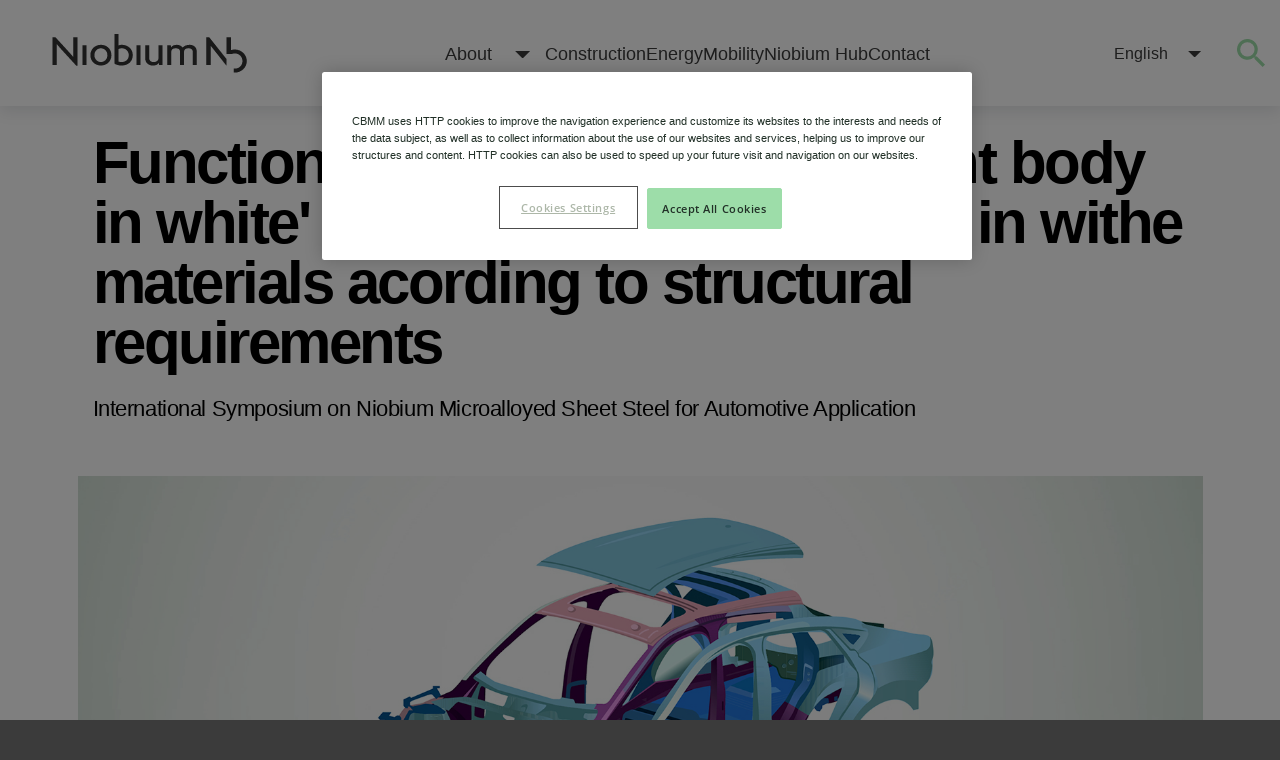

--- FILE ---
content_type: text/html; charset=utf-8
request_url: https://niobium.tech/en/functional-design-of-a-lightweight-body-in-white
body_size: 90467
content:



<!DOCTYPE html>
<html class="no-js" lang="en-us">
<head>
    <script type="text/javascript">
        var html = document.querySelector('html');
        html.classList.remove('no-js');
    </script>
    <link rel="preconnect" href="https://px.ads.linkedin.com">
    <link rel="preconnect" href="https://snap.licdn.com">
    <link rel="preconnect" href="https://secure.data-creativecompany.com">
    <link rel="preconnect" href="https://www.youtube.com">
    <link rel="preconnect" href="https://cdn.cookielaw.org">
    <link rel="preconnect" href="https://www.gstatic.com">
    <link rel="preconnect" href="https://assets.juicer.io">
    <link rel="preload" as="image" href="https://niobium.tech/-/media/niobiumtech/videos/citic-banner-clip-thumb.png?extension=avif%2cwebp&hash=31FF603FEF9E4A7541548FFB71998312">

    <meta http-equiv="X-UA-Compatible" content="IE=edge,chrome=1" />
    <meta name="viewport" content="width=device-width, initial-scale=1, shrink-to-fit=no" />
    <script async src="https://www.google.com/recaptcha/api.js"></script>
        <!-- Datalayer page view -->
        <script>
            window.dataLayer = [{
                "event": "page_view",
                "author": "Ludke  Bruno|Pfestorf  Markus",
                "language": "en",
                "platform": "sitecore",
                "publication_date": "2006-01-01",
                "topic": "Mobility",
                "content_type": "Technical Paper",
                "category": "Lightweight design",
                "theme": "Automotive",
                "tag": "Body-in-white"
            }];
        </script>
        <!-- // Datalayer page view -->

    <!-- Google Tag Manager -->
    <script>
            (function (w, d, s, l, i) {
                w[l] = w[l] || []; w[l].push({
                    'gtm.start':
                        new Date().getTime(), event: 'gtm.js'
                }); var f = d.getElementsByTagName(s)[0],
                    j = d.createElement(s), dl = l != 'dataLayer' ? '&l=' + l : ''; j.async = true; j.src =
                        'https://www.googletagmanager.com/gtm.js?id=' + i + dl; f.parentNode.insertBefore(j, f);
            })(window, document, 'script', 'dataLayer', 'GTM-PRFS3Q9');
        </script>
    <!-- End Google Tag Manager -->
    <!-- Start Script Data -->
    
    <!-- End Script Data  -->

    

<link rel="shortcut icon" type="image/png" href="/-/media/NiobiumTech/Icons/favicons/favicon-16x16.png" />
<link rel="icon" type="image/png" sizes="16x16" href="/-/media/NiobiumTech/Icons/favicons/favicon-16x16.png">
<link rel="icon" type="image/png" sizes="32x32" href="/-/media/NiobiumTech/Icons/favicons/favicon-32x32.png">
<link rel="apple-touch-icon" sizes="180x180" href="/-/media/NiobiumTech/Icons/favicons/favicon-180.png">

<link rel="manifest" href="/assets/niobiumtech/images/site.webmanifest">
<link rel="mask-icon" href="/assets/niobiumtech/images/safari-pinned-tab.svg" color="#5bbad5">

<meta name="msapplication-TileColor" content="#00a300">
<meta name="theme-color" content="#ffffff">

    
        <title>NB Lightweight BiW: Determining Materials - niobium.tech</title>
        <meta name="description" content="Uncover the latest advancements in Niobium microalloyed sheet steel for automotive applications at the International Symposium! Learn and explore about!" />
        <meta name="keywords" content="lightweight body in white,  Niobium ,microalloyed, automotive application, mobility" />
    <meta name="robots" content="index,follow" />
        <link rel="canonical" href="https://niobium.tech/en/functional-design-of-a-lightweight-body-in-white" />


    

    <link rel="stylesheet" href="/assets/niobiumtech/bundle.css?v=202404041.0.0.30753" async />
    <link rel="stylesheet" href="/assets/dsar_portal/onetrustniobium.css" async />
    <meta name="msvalidate.01" content="04F406D94CF7C9F120492BB60405CC30" />
            <!-- Lead Forensics -->
            <script type="text/javascript" src="https://secure.leadforensics.com/js/264429.js" async></script>
            <noscript><img alt="" src="https://secure.leadforensics.com/264429.png" style="display:none;" /></noscript>
            <!-- End Lead Forensics -->
            <!-- OneTrust Cookies Consent Notice end for cbmm.com -->
            <!-- PROD OneTrust -->
            <script type="text/javascript" src="https://cdn.cookielaw.org/consent/41da4247-f020-45fe-9300-e97f5a01b4c2/OtAutoBlock.js" async></script>
            <script src="https://cdn.cookielaw.org/scripttemplates/otSDKStub.js" type="text/javascript" charset="UTF-8" data-domain-script="41da4247-f020-45fe-9300-e97f5a01b4c2" async></script>
            <script type="text/javascript">
                function OptanonWrapper() { }
            </script>
            <!-- Final PROD OneTrust  -->

</head>

<body>
    <!-- Google Tag Manager (noscript) -->
    <noscript>
            <iframe src="https://www.googletagmanager.com/ns.html?id=GTM-PRFS3Q9"
                    height="0" width="0" style="display:none;visibility:hidden"></iframe>
        </noscript>
    <!-- End Google Tag Manager (noscript) -->

    <div style="display: none">
    <?xml version="1.0" encoding="utf-8" ?>
    <svg xmlns="http://www.w3.org/2000/svg" xmlns:xlink="http://www.w3.org/1999/xlink">
        <symbol id="menu" version="1.1" viewBox="0 0 53 53" xml:space="preserve" xmlns="http://www.w3.org/2000/svg"> <g><path d="m2 13.5h49c1.104 0 2-0.896 2-2s-0.896-2-2-2h-49c-1.104 0-2 0.896-2 2s0.896 2 2 2z" /><path d="m2 28.5h49c1.104 0 2-0.896 2-2s-0.896-2-2-2h-49c-1.104 0-2 0.896-2 2s0.896 2 2 2z" /><path d="m2 43.5h49c1.104 0 2-0.896 2-2s-0.896-2-2-2h-49c-1.104 0-2 0.896-2 2s0.896 2 2 2z" /></g> </symbol>
        <symbol id="search" version="1.1" viewBox="0 0 48 48" xml:space="preserve" xmlns="http://www.w3.org/2000/svg"> <path d="M47.6,45.6L35.9,33.9c3.1-3.6,5-8.3,5-13.4C40.9,9.2,31.8,0,20.5,0C9.2,0,0,9.2,0,20.5s9.2,20.5,20.5,20.5c5.1,0,9.8-1.9,13.4-5l11.7,11.7c0.3,0.3,0.6,0.4,1,0.4c0.4,0,0.7-0.1,1-0.4C48.1,47,48.1,46.1,47.6,45.6L47.6,45.6z M2.9,20.5c0-9.7,7.9-17.6,17.6-17.6c9.7,0,17.6,7.9,17.6,17.6s-7.9,17.6-17.6,17.6C10.8,38.1,2.9,30.2,2.9,20.5L2.9,20.5z" /> </symbol>
        <symbol id="chevron-right" enable-background="new 0 0 256 256" version="1.1" viewBox="0 0 256 256" xml:space="preserve" xmlns="http://www.w3.org/2000/svg"> <polygon points="79.093 0 48.907 30.187 146.72 128 48.907 225.81 79.093 256 207.09 128" /> </symbol>
        <symbol id="chevron-left" enable-background="new 0 0 256 256" version="1.1" viewBox="0 0 256 256" xml:space="preserve" xmlns="http://www.w3.org/2000/svg"> <polygon points="176.9,256 207.1,225.8 109.3,128 207.1,30.2 176.9,0 48.9,128 " /> </symbol>
        <symbol id="close" enable-background="new 0 0 47.971 47.971" version="1.1" viewBox="0 0 47.971 47.971" xml:space="preserve" xmlns="http://www.w3.org/2000/svg"> <path d="M28.228,23.986L47.092,5.122c1.172-1.171,1.172-3.071,0-4.242c-1.172-1.172-3.07-1.172-4.242,0L23.986,19.744L5.121,0.88 c-1.172-1.172-3.07-1.172-4.242,0c-1.172,1.171-1.172,3.071,0,4.242l18.865,18.864L0.879,42.85c-1.172,1.171-1.172,3.071,0,4.242 C1.465,47.677,2.233,47.97,3,47.97s1.535-0.293,2.121-0.879l18.865-18.864L42.85,47.091c0.586,0.586,1.354,0.879,2.121,0.879 s1.535-0.293,2.121-0.879c1.172-1.171,1.172-3.071,0-4.242L28.228,23.986z" /> </symbol>
        <symbol id="download" enable-background="new 0 0 548 548" version="1.1" viewBox="0 0 548 548" xml:space="preserve" xmlns="http://www.w3.org/2000/svg"> <path d="m524.33 297.35c-15.896-19.89-36.21-32.782-60.959-38.684 7.81-11.8 11.704-24.934 11.704-39.399 0-20.177-7.139-37.401-21.409-51.678-14.273-14.272-31.498-21.411-51.675-21.411-18.083 0-33.879 5.901-47.39 17.703-11.225-27.41-29.171-49.393-53.817-65.95-24.646-16.562-51.818-24.842-81.514-24.842-40.349 0-74.802 14.279-103.35 42.83-28.553 28.544-42.825 62.999-42.825 103.35 0 2.474 0.191 6.567 0.571 12.275-22.459 10.469-40.349 26.171-53.676 47.106-13.322 20.941-19.983 43.777-19.983 68.526 0 35.214 12.517 65.329 37.544 90.358 25.028 25.037 55.15 37.548 90.362 37.548h310.64c30.259 0 56.096-10.711 77.512-32.12 21.413-21.409 32.121-47.246 32.121-77.516-3e-3 -25.505-7.952-48.201-23.849-68.097zm-161.73 10.992l-100.22 100.22c-1.711 1.707-3.901 2.566-6.567 2.566-2.664 0-4.854-0.859-6.567-2.566l-100.5-100.5c-1.713-1.711-2.568-3.901-2.568-6.567 0-2.474 0.9-4.616 2.708-6.423 1.812-1.808 3.949-2.711 6.423-2.711h63.954v-100.5c0-2.474 0.905-4.616 2.712-6.427 1.809-1.805 3.949-2.708 6.423-2.708h54.823c2.478 0 4.609 0.9 6.427 2.708 1.804 1.811 2.707 3.953 2.707 6.427v100.5h63.954c2.665 0 4.855 0.855 6.563 2.566 1.714 1.711 2.562 3.901 2.562 6.567 0 2.294-0.944 4.569-2.843 6.849z" /> </symbol>
        <symbol id="done" viewBox="0 0 512 512" id=".5141542980399678" xmlns="http://www.w3.org/2000/svg"> <path d="M504.5 75.496c-9.997-9.998-26.205-9.998-36.204 0l-306.7 306.71-117.89-117.89c-9.997-9.998-26.205-9.997-36.204 0-9.998 9.997-9.998 26.205 0 36.203l135.99 135.99c9.994 9.997 26.214 9.99 36.204 0l324.81-324.81c9.998-9.997 9.997-26.206 0-36.204z" /> </symbol>
        <symbol id="icon-menu" viewBox="0 0 36 24" id=".3838399002395314" xmlns="http://www.w3.org/2000/svg"> <path d="M0 2C0 .895.89 0 2 0h32c1.105 0 2 .888 2 2 0 1.105-.89 2-2 2H2C.895 4 0 3.112 0 2zm0 10c0-1.105.89-2 2-2h32c1.105 0 2 .888 2 2 0 1.105-.89 2-2 2H2c-1.105 0-2-.888-2-2zm0 10c0-1.105.89-2 2-2h32c1.105 0 2 .888 2 2 0 1.105-.89 2-2 2H2c-1.105 0-2-.888-2-2z" id="aa" /> </symbol>
        <symbol id="icon-search" viewBox="0 0 36 36" id=".5796130396079497" xmlns="http://www.w3.org/2000/svg"> <path d="M25.714 22.629H24.08l-.566-.566a13.244 13.244 0 0 0 3.23-8.692C26.743 5.986 20.757 0 13.37 0 5.986 0 0 5.986 0 13.371c0 7.386 5.986 13.372 13.371 13.372a13.29 13.29 0 0 0 8.692-3.22l.566.566v1.625L32.914 35.98l3.065-3.065L25.714 22.63zm-12.343 0a9.258 9.258 0 1 1 .002-18.516 9.258 9.258 0 0 1-.002 18.516z" /> </symbol>
        <symbol id="icon-close" viewBox="0 0 36 36" id=".30661263389932913" xmlns="http://www.w3.org/2000/svg"> <path id="aa" d="M36 3.639L32.361 0 18 14.361 3.639 0 0 3.639 14.361 18 0 32.361 3.639 36 18 21.639 32.361 36 36 32.361 21.639 18z" /> </symbol>
        <symbol id="icon-arrow-down" viewBox="0 0 16 8" id=".4596790152853034" xmlns="http://www.w3.org/2000/svg"> <path id="aa" d="M0 0l8 8 8-8z" /> </symbol>
        <symbol id="icon-arrow-right-small" viewBox="0 0 306 306" id=".7525709038439305" xmlns="http://www.w3.org/2000/svg"> <path d="M94.35 0l-35.7 35.7L175.95 153 58.65 270.3l35.7 35.7 153-153z" /> </symbol>
        <symbol id="icon-arrow-right" viewBox="0 0 32 30" id=".6314611862202761" xmlns="http://www.w3.org/2000/svg"> <path d="M31.75 15.69l-13 14c-.387.404-1.049.407-1.422.047-.379-.366-.407-1.038-.047-1.422l11.407-12.313H1a1 1 0 1 1 0-2h27.688L17.28 1.69c-.36-.385-.338-1.062.047-1.422.385-.36 1.004-.37 1.422.047l13 14c.38.468.28 1.041 0 1.375z" fill-rule="evenodd" /> </symbol>
        <symbol id="icon-double-arrow-left" viewBox="0 0 284.929 284.929" id=".17907262274584523" xmlns="http://www.w3.org/2000/svg"> <path d="M165.304 142.468L277.517 30.267c1.902-1.903 2.847-4.093 2.847-6.567 0-2.475-.951-4.665-2.847-6.567L263.239 2.857C261.337.955 259.146 0 256.676 0c-2.478 0-4.665.955-6.571 2.857L117.057 135.9c-1.903 1.903-2.853 4.093-2.853 6.567 0 2.475.95 4.664 2.853 6.567l133.048 133.043c1.903 1.906 4.086 2.851 6.564 2.851 2.478 0 4.66-.947 6.563-2.851l14.277-14.267c1.902-1.903 2.851-4.094 2.851-6.57 0-2.472-.948-4.661-2.851-6.564L165.304 142.468z" /> <path d="M55.668 142.468L167.87 30.267c1.903-1.903 2.851-4.093 2.851-6.567 0-2.475-.947-4.665-2.851-6.567L153.6 2.857C151.697.955 149.507 0 147.036 0c-2.478 0-4.668.955-6.57 2.857L7.417 135.9c-1.903 1.903-2.853 4.093-2.853 6.567 0 2.475.95 4.664 2.853 6.567l133.048 133.043c1.902 1.906 4.09 2.851 6.57 2.851 2.471 0 4.661-.947 6.563-2.851l14.271-14.267c1.903-1.903 2.851-4.094 2.851-6.57 0-2.472-.947-4.661-2.851-6.564L55.668 142.468z" /> </symbol>
        <symbol id="icon-double-arrow-right" viewBox="0 0 284.936 284.936" id=".061191625777390346" xmlns="http://www.w3.org/2000/svg"> <path d="M277.515 135.9L144.464 2.857C142.565.955 140.375 0 137.9 0c-2.472 0-4.659.955-6.562 2.857l-14.277 14.275c-1.903 1.903-2.853 4.089-2.853 6.567 0 2.478.95 4.664 2.853 6.567L229.268 142.47 117.062 254.677c-1.903 1.903-2.853 4.093-2.853 6.564 0 2.477.95 4.667 2.853 6.57l14.277 14.271c1.902 1.905 4.089 2.854 6.562 2.854 2.478 0 4.665-.951 6.563-2.854l133.051-133.044c1.902-1.902 2.851-4.093 2.851-6.567s-.949-4.664-2.851-6.571z" /> <path d="M170.732 142.471c0-2.474-.947-4.665-2.857-6.571L34.833 2.857C32.931.955 30.741 0 28.267 0S23.602.955 21.7 2.857L7.426 17.133C5.52 19.036 4.57 21.222 4.57 23.7c0 2.478.95 4.664 2.856 6.567L119.63 142.471 7.426 254.677c-1.906 1.903-2.856 4.093-2.856 6.564 0 2.477.95 4.667 2.856 6.57l14.273 14.271c1.903 1.905 4.093 2.854 6.567 2.854s4.664-.951 6.567-2.854l133.042-133.044c1.91-1.902 2.857-4.093 2.857-6.567z" /> </symbol>
        <symbol id="icon-angle-pointing-left" viewBox="0 0 284.935 284.936" id=".1476428471005491" xmlns="http://www.w3.org/2000/svg"> <path d="M110.488 142.468L222.694 30.264c1.902-1.903 2.854-4.093 2.854-6.567s-.951-4.664-2.854-6.563L208.417 2.857C206.513.955 204.324 0 201.856 0c-2.475 0-4.664.955-6.567 2.857L62.24 135.9c-1.903 1.903-2.852 4.093-2.852 6.567 0 2.475.949 4.664 2.852 6.567l133.042 133.043c1.906 1.906 4.097 2.857 6.571 2.857 2.471 0 4.66-.951 6.563-2.857l14.277-14.267c1.902-1.903 2.851-4.094 2.851-6.57 0-2.472-.948-4.661-2.851-6.564L110.488 142.468z" /> </symbol>
        <symbol id="icon-angle-pointing-right" viewBox="0 0 284.935 284.936" id=".2739918590509063" xmlns="http://www.w3.org/2000/svg"> <path d="M222.701 135.9L89.652 2.857C87.748.955 85.557 0 83.084 0c-2.474 0-4.664.955-6.567 2.857L62.244 17.133c-1.906 1.903-2.855 4.089-2.855 6.567 0 2.478.949 4.664 2.855 6.567l112.204 112.204L62.244 254.677c-1.906 1.903-2.855 4.093-2.855 6.564 0 2.477.949 4.667 2.855 6.57l14.274 14.271c1.903 1.905 4.093 2.854 6.567 2.854 2.473 0 4.663-.951 6.567-2.854l133.042-133.044c1.902-1.902 2.854-4.093 2.854-6.567s-.945-4.664-2.847-6.571z" /> </symbol>
        <symbol id="icon-view-card" viewBox="0 0 27 27" id=".042576107817257736" xmlns="http://www.w3.org/2000/svg"> <path d="M0 0h12v12H0V0zm15 0h12v12H15V0zm0 15h12v12H15V15zM0 15h12v12H0V15z" fill-rule="evenodd" /> </symbol>
        <symbol id="icon-view-list" viewBox="0 0 27 27" id=".9962691714090981" xmlns="http://www.w3.org/2000/svg"> <path d="M0 0h27v5H0V0zm0 11h27v5H0v-5zm0 11h27v5H0v-5z" fill-rule="evenodd" /> </symbol>
        <symbol id="icon-slider" viewBox="0 0 512 512" id=".24356750175920827" xmlns="http://www.w3.org/2000/svg"> <path d="M0 58c0-11.047 8.953-20 20-20h56V20C76 8.953 84.953 0 96 0s20 8.953 20 20v18h376c11.047 0 20 8.953 20 20s-8.953 20-20 20H116v18c0 11.047-8.953 20-20 20s-20-8.953-20-20V78H20C8.953 78 0 69.047 0 58zm492 376h-56v-18c0-11.047-8.953-20-20-20s-20 8.953-20 20v18H20c-11.047 0-20 8.953-20 20s8.953 20 20 20h376v18c0 11.047 8.953 20 20 20s20-8.953 20-20v-18h56c11.047 0 20-8.953 20-20s-8.953-20-20-20zm0-198H276v-18c0-11.047-8.953-20-20-20s-20 8.953-20 20v18H20c-11.047 0-20 8.953-20 20s8.953 20 20 20h216v18c0 11.047 8.953 20 20 20s20-8.953 20-20v-18h216c11.047 0 20-8.953 20-20s-8.953-20-20-20zm0 0" /> </symbol>
        <symbol id="icon-pause" viewBox="0 0 438.536 438.536" id=".6121732124232333" xmlns="http://www.w3.org/2000/svg"> <path d="M164.453 0H18.276C13.324 0 9.041 1.807 5.425 5.424 1.808 9.04.001 13.322.001 18.271v401.991c0 4.948 1.807 9.233 5.424 12.847 3.619 3.617 7.902 5.428 12.851 5.428h146.181c4.949 0 9.231-1.811 12.847-5.428 3.617-3.613 5.424-7.898 5.424-12.847V18.271c0-4.952-1.807-9.231-5.428-12.847C173.685 1.807 169.402 0 164.453 0zM433.113 5.424C429.496 1.807 425.215 0 420.267 0H274.086c-4.949 0-9.237 1.807-12.847 5.424-3.621 3.615-5.432 7.898-5.432 12.847v401.991c0 4.948 1.811 9.233 5.432 12.847 3.609 3.617 7.897 5.428 12.847 5.428h146.181c4.948 0 9.229-1.811 12.847-5.428 3.614-3.613 5.421-7.898 5.421-12.847V18.271c-.001-4.952-1.805-9.231-5.422-12.847z" /> </symbol>
        <symbol id="icon-cbmm" viewBox="0 0 110 20" id=".9236108907808609" xmlns="http://www.w3.org/2000/svg"> <g fill-rule="evenodd"> <path d="M10.296 10.68v9.17h5.768l4.355-9.17H10.296zM0 10.68v9.17h10.17l-4.522-9.17H0zM10.25.76l4.521 9.17h5.648V.76h-10.17zm-5.895 0L0 9.93h10.123V.76H4.355zM76.344.026c-1.7 0-3.26.594-4.494 1.58a7.173 7.173 0 0 0-4.493-1.58c-3.977 0-7.213 3.235-7.213 7.212v11.873h5.438V7.238c0-.978.796-1.774 1.775-1.774.978 0 1.774.796 1.774 1.774v11.873h5.438V7.238c0-.978.796-1.774 1.775-1.774.978 0 1.775.796 1.775 1.774v11.873h5.437V7.238c0-3.977-3.235-7.212-7.212-7.212M102.594.026c-1.7 0-3.26.594-4.494 1.58a7.173 7.173 0 0 0-4.493-1.58c-3.978 0-7.213 3.235-7.213 7.212v11.873h5.438V7.238c0-.978.796-1.774 1.775-1.774.978 0 1.774.796 1.774 1.774v11.873h5.438V7.238c0-.978.796-1.774 1.775-1.774.978 0 1.775.796 1.775 1.774v11.873h5.437V7.238c0-3.977-3.235-7.212-7.212-7.212M38.915 13.52a6.61 6.61 0 0 1-2.839.621c-1.236 0-2.306-.42-3.176-1.243-.866-.841-1.286-1.878-1.286-3.167 0-1.29.42-2.326 1.286-3.168.877-.854 1.916-1.269 3.176-1.269a6.61 6.61 0 0 1 2.839.622V.414A9.774 9.774 0 0 0 36.076 0c-2.854 0-5.306.936-7.286 2.783-1.982 1.847-2.987 4.184-2.987 6.948 0 2.763 1.005 5.1 2.989 6.949 1.99 1.828 4.44 2.756 7.284 2.756.994 0 1.94-.144 2.839-.415V13.52zM54.657 9.046c.915-.622 1.895-1.791 2.136-3.252l.008-.054a3.818 3.818 0 0 0 .052-.618c0-1.374-.485-2.533-1.456-3.422-.97-.917-2.156-1.375-3.584-1.375h-9.724V19.11h5.595V4.476h2.684c.89 0 1.59.7 1.59 1.644 0 .997-.646 1.698-1.59 1.698h-1.662v3.504h1.97c1.159 0 1.94.754 1.94 1.752 0 1.05-.808 1.832-1.913 1.832h-1.997v4.205h3.441c1.645 0 2.992-.512 4.07-1.563 1.105-1.051 1.645-2.4 1.645-3.99 0-2.205-1.12-3.86-3.205-4.512" /> </g> </symbol>
        <symbol id="icon-twitter" viewBox="5 5 36 36" id=".09549261978763046" xmlns="http://www.w3.org/2000/svg"><path d="M39.1935 37.6553L28.2326 20.4412L38.9635 8.63758C39.34 8.21313 39.5341 7.65737 39.5036 7.0908C39.4731 6.52422 39.2206 5.99249 38.8007 5.61089C38.3808 5.22929 37.8274 5.02858 37.2605 5.05226C36.6936 5.07595 36.1588 5.32212 35.7722 5.73742L25.8409 16.6696L19.0685 6.03031C18.8739 5.7243 18.6052 5.47232 18.2873 5.29769C17.9695 5.12306 17.6127 5.03142 17.2501 5.03125H8.62505C8.23879 5.03143 7.85968 5.13536 7.52732 5.33218C7.19497 5.529 6.92159 5.81148 6.73576 6.15009C6.54992 6.48871 6.45846 6.87103 6.47092 7.25709C6.48339 7.64314 6.59932 8.01876 6.80662 8.34469L17.7676 25.5587L7.02943 37.3624C6.83501 37.5713 6.68397 37.8166 6.58507 38.0843C6.48618 38.3519 6.44138 38.6366 6.4533 38.9216C6.46521 39.2067 6.53358 39.4866 6.65446 39.7451C6.77534 40.0036 6.94632 40.2355 7.15748 40.4274C7.36865 40.6193 7.6158 40.7674 7.88462 40.863C8.15344 40.9587 8.43857 41.0001 8.7235 40.9848C9.00843 40.9694 9.28748 40.8977 9.54448 40.7737C9.80148 40.6498 10.0313 40.476 10.2207 40.2626L20.1592 29.3304L26.9316 39.9697C27.1262 40.2757 27.3949 40.5277 27.7128 40.7023C28.0306 40.8769 28.3874 40.9686 28.7501 40.9687H37.3751C37.7613 40.9686 38.1404 40.8646 38.4728 40.6678C38.8051 40.471 39.0785 40.1885 39.2644 39.8499C39.4502 39.5113 39.5417 39.129 39.5292 38.7429C39.5167 38.3569 39.4008 37.9812 39.1935 37.6553ZM29.9342 36.6562L12.553 9.34375H16.0659L33.4471 36.6562H29.9342Z" /></symbol>
        <symbol id="icon-linkedin" viewBox="0 0 430.117 430.117" id=".7600109533754686" xmlns="http://www.w3.org/2000/svg"> <path d="M430.117 261.543V420.56h-92.188V272.193c0-37.271-13.334-62.707-46.703-62.707-25.473 0-40.632 17.142-47.301 33.724-2.432 5.928-3.058 14.179-3.058 22.477V420.56h-92.219s1.242-251.285 0-277.32h92.21v39.309c-.187.294-.43.611-.606.896h.606v-.896c12.251-18.869 34.13-45.824 83.102-45.824 60.673-.001 106.157 39.636 106.157 124.818zM52.183 9.558C20.635 9.558 0 30.251 0 57.463c0 26.619 20.038 47.94 50.959 47.94h.616c32.159 0 52.159-21.317 52.159-47.94-.606-27.212-20-47.905-51.551-47.905zM5.477 420.56h92.184V143.24H5.477v277.32z" /> </symbol>
        <symbol id="icon-email" viewBox="0 0 27.857 27.857" id=".867552909907505" xmlns="http://www.w3.org/2000/svg"> <g> <path d="M2.203 5.331l10.034 7.948c.455.36 1.082.52 1.691.49.608.03 1.235-.129 1.69-.49l10.034-7.948c.804-.633.622-1.152-.398-1.152H2.604c-1.021 0-1.203.519-.401 1.152z" /> <path d="M26.377 7.428l-10.965 8.325c-.41.308-.947.458-1.482.451-.536.007-1.073-.144-1.483-.451L1.48 7.428C.666 6.811 0 7.142 0 8.163v13.659c0 1.021.836 1.857 1.857 1.857H26a1.863 1.863 0 0 0 1.857-1.857V8.163c0-1.021-.666-1.352-1.48-.735z" /> </g> </symbol>
        <symbol id="icon-facebook" viewBox="0 0 96.124 96.123" id=".7764766566034473" xmlns="http://www.w3.org/2000/svg"> <path d="M72.089.02L59.624 0C45.62 0 36.57 9.285 36.57 23.656v10.907H24.037a1.96 1.96 0 0 0-1.96 1.961v15.803a1.96 1.96 0 0 0 1.96 1.96H36.57v39.876a1.96 1.96 0 0 0 1.96 1.96h16.352a1.96 1.96 0 0 0 1.96-1.96V54.287h14.654a1.96 1.96 0 0 0 1.96-1.96l.006-15.803a1.963 1.963 0 0 0-1.961-1.961H56.842v-9.246c0-4.444 1.059-6.7 6.848-6.7l8.397-.003a1.96 1.96 0 0 0 1.959-1.96V1.98A1.96 1.96 0 0 0 72.089.02z" /> </symbol>
        <symbol id="icon-audio" viewBox="0 0 512 512" id=".0025408253839234174" xmlns="http://www.w3.org/2000/svg"> <path d="M304.908 222.249H294.89V0L96.384 160.424h-32.84c-34.053 0-62.822 27.4-62.822 59.831v71.797c0 32.431 28.77 59.831 62.822 59.831h33.22L294.89 512V289.896l9.899-.1c18.882 0 34.307-14.918 34.307-33.643s-15.306-33.904-34.188-33.904zM84.485 311.996H63.544c-11.789 0-22.935-9.693-22.935-19.944v-71.797c0-10.251 11.146-19.944 22.935-19.944h20.941v111.685zM255.003 428.48L124.372 322.91V189.09L255.003 83.52v344.96z" /> <path d="M334.778 159.426v39.887c31.34 0 56.838 25.498 56.838 56.839s-25.498 56.839-56.838 56.839v39.887c53.334 0 96.725-43.391 96.725-96.726s-43.391-96.726-96.725-96.726z" /> <path d="M334.97 81.647v39.887c75.223 0 136.421 60.614 136.421 135.118S410.193 391.77 334.97 391.77v39.887c97.217 0 176.308-78.507 176.308-175.005S432.187 81.647 334.97 81.647z" /> </symbol>
        <symbol id="icon-document" viewBox="-53 0 512 512" id=".2151361984065503" xmlns="http://www.w3.org/2000/svg"> <path d="M345.887 31H192.504C182.262 12.531 162.57 0 140 0S97.738 12.531 87.496 31H60C26.914 31 0 57.914 0 91v361c0 33.086 26.914 60 60 60h285.89c33.083 0 60-26.914 60-60V91c-.003-33.086-26.917-60-60.003-60zm20 421c0 11.027-8.973 20-20 20H60c-11.027 0-20-8.973-20-20V91c0-11.027 8.973-20 20-20h100v143c0 11.027-8.973 20-20 20s-20-8.973-20-20v-96H80v96c0 33.086 26.914 60 60 60s60-26.914 60-60V71h145.89c11.028 0 20 8.973 20 20v361zM80 392h165v40H80zm0-79h245v40H80zm159-78h86v40h-86zm0-79h86v40h-86zm0 0" /> </symbol>
        <symbol id="icon-movie" viewBox="0 0 512 512" id=".10934188644703924" xmlns="http://www.w3.org/2000/svg"> <path d="M452 0H60C26.914 0 0 26.914 0 60v270c0 33.086 26.914 60 60 60h392c33.086 0 60-26.914 60-60V60c0-33.086-26.914-60-60-60zm20 330c0 11.027-8.973 20-20 20H60c-11.027 0-20-8.973-20-20V60c0-11.027 8.973-20 20-20h392c11.027 0 20 8.973 20 20zM169.043 451H512v40H170.207c-6.766 12.504-19.992 21-35.207 21s-28.441-8.496-35.207-21H0v-40h100.957c7.047-11.398 19.656-19 34.043-19s26.996 7.602 34.043 19zM176 301.656L357.973 196.5 176 91.344zm40-141l62.027 35.844L216 232.344zm0 0" /> </symbol>
        <symbol id="icon-page" viewBox="0 -20 512 512" id=".9400169704538439" xmlns="http://www.w3.org/2000/svg"> <path d="M452 0H60C26.914 0 0 26.914 0 60v352c0 33.086 26.914 60 60 60h392c33.086 0 60-26.914 60-60V60c0-33.086-26.914-60-60-60zM60 40h392c11.027 0 20 8.973 20 20v60H40V60c0-11.027 8.973-20 20-20zm392 392H60c-11.027 0-20-8.973-20-20V160h432v252c0 11.027-8.973 20-20 20zM70 80c0-11.047 8.953-20 20-20s20 8.953 20 20-8.953 20-20 20-20-8.953-20-20zm70 0c0-11.047 8.953-20 20-20s20 8.953 20 20-8.953 20-20 20-20-8.953-20-20zM80 392h156V200H80zm40-152h76v112h-76zm156 36h156v40H276zm0 76h156v40H276zm0-152h156v40H276zm0 0" /> </symbol>
        <symbol id="icon-play" viewBox="0 0 39 48" id=".24740368417110425" xmlns="http://www.w3.org/2000/svg"> <path d="M37.286 25.696L3.06 47.088A2 2 0 0 1 0 45.392V2.608A2 2 0 0 1 3.06.912l34.226 21.392a2 2 0 0 1 0 3.392z" /> </symbol>
        <symbol id="icon-calendar" viewBox="0 0 20 22" id=".7668383944274646" xmlns="http://www.w3.org/2000/svg"> <path d="M2.501 2.467h.723V0H5.64v2.467h8.72V0h2.416v2.467h.525c2.307 0 2.67.41 2.699 2.414v14.644C20 21.277 19.84 22 17.665 22H2.348C.173 22 0 21.475 0 19.348V5.124c.03-1.691.194-2.657 2.501-2.657zm2.035 7.608h5.357v5.654H4.536v-5.654zM1.933 8.307v10.697c0 .669.204.713.647.713H17.5c.443 0 .567-.01.567-.68V8.443c-.013-.518-.182-.609-.526-.609H2.421c-.343 0-.492.075-.488.473z" fill-rule="evenodd" /> </symbol>
        <symbol id="icon-people" viewBox="0 0 20 19" id=".3135480786402367" xmlns="http://www.w3.org/2000/svg"> <path d="M10 10a5 5 0 1 1 0-10 5 5 0 0 1 0 10zm9.915 7.228c.325.818-.324 1.712-1.242 1.712H1.354c-.945 0-1.594-.869-1.27-1.712 1.135-2.99 3.702-5.317 6.944-6.211.108-.026.216-.026.297.025a5.87 5.87 0 0 0 2.675.64 5.87 5.87 0 0 0 2.675-.64c.08-.05.189-.05.297-.025 3.242.894 5.809 3.22 6.943 6.21z" fill-rule="nonzero" /> </symbol>
        <symbol id="logo" viewBox="0 0 140 28" id=".7865797399925414" xmlns="http://www.w3.org/2000/svg"> <path d="M17.054 22.724L7.658 12.488C6.157 10.862 4.429 8.856 3.04 7.231l-.057.03c.057 1.816.057 3.506.057 5.007v10.018H0V2.316h2.103l8.601 9.39c1.161 1.284 2.985 3.283 4.207 4.791l.063-.033c-.063-1.533-.063-3.255-.063-4.694V2.316h3.045v20.408h-.902zm4.551-.438V8.105h2.886v14.181h-2.886zm13.158-12.022c-2.509 0-4.676 1.973-4.676 4.949 0 2.946 2.167 4.913 4.676 4.913 2.48 0 4.652-1.967 4.652-4.913 0-2.976-2.172-4.949-4.652-4.949zm0 12.369c-4.237 0-7.562-3.036-7.562-7.42 0-4.417 3.325-7.451 7.562-7.451 4.246 0 7.542 3.034 7.542 7.451 0 4.384-3.296 7.42-7.542 7.42zm15.114-12.369c-1.071 0-1.984.316-2.481.626v8.861c.497.188 1 .375 2.104.375 3.297 0 5.245-2.004 5.245-5.04 0-2.974-2.484-4.822-4.868-4.822zM49.5 22.633c-2.167 0-3.831-.625-4.965-1.316V0h2.861v8.23c.473-.219 1.29-.468 2.481-.468 4.054 0 7.755 2.876 7.755 7.324 0 4.697-3.335 7.547-8.132 7.547zm10.833-.347V8.105h2.896v14.181h-2.896zm16.147 0l-.121-1.406c-1.105 1.188-2.175 1.754-4.396 1.754-3.111 0-5.404-1.978-5.404-5.136V8.105h2.852v9.108c0 1.475.911 2.976 3.3 2.976 2.297 0 3.427-1.501 3.427-2.976V8.105H79v14.181h-2.52zm24.214 0v-9.708c0-1.404-1.071-2.342-3.111-2.342-2.008 0-3.142 1.063-3.142 2.342v9.708H91.58v-9.708c0-1.404-1.062-2.342-3.138-2.342-2.011 0-3.137 1.063-3.137 2.342v9.708H82.45V8.105h2.509l.12 1.409c1.105-1.19 2.11-1.752 4.338-1.752 1.762 0 3.262.94 3.986 2.003.975-1.095 2.519-2.003 5.125-2.003 2.886 0 5.018 1.94 5.018 4.569v9.955h-2.852zm30.221-11.159c4.742 0 8.587 3.713 8.587 8.295s-3.845 8.296-8.587 8.296c-.29 0-.575-.014-.857-.041v-2.879c.279.041.565.061.857.061 3.154 0 5.47-2.438 5.47-5.437 0-2.998-2.316-5.437-5.47-5.437-.667 0-1.307.111-1.903.311h-4.097V2.333h3.179v9.253a8.835 8.835 0 0 1 2.821-.459zm-6 6.824v4.836L113.583 8.472v13.866h-3.235V2.339h2.193l12.374 15.612z" /> </symbol>
        <symbol id="icon-preview" viewBox="0 0 35 22" id=".38675599498910107" xmlns="http://www.w3.org/2000/svg"> <path d="M21.114 11.364c0 2.075-1.646 3.756-3.676 3.756-2.031 0-3.677-1.681-3.677-3.756 0-2.074 1.646-3.755 3.677-3.755 2.03 0 3.676 1.68 3.676 3.755m-3.677 7.112c-3.845 0-6.962-3.184-6.962-7.112 0-3.927 3.117-7.111 6.962-7.111 3.846 0 6.963 3.184 6.963 7.111 0 3.928-3.117 7.112-6.963 7.112m0-17.726C7.808.75 0 11.312 0 11.312S7.807 21.98 17.438 21.98c9.63 0 17.437-10.667 17.437-10.667S27.068.75 17.438.75" fill-rule="evenodd" /> </symbol>
        <symbol id="icon-instagram" viewBox="0 0 512 512" id=".16832440162565088" xmlns="http://www.w3.org/2000/svg"> <path d="M256 49.471c67.266 0 75.233.257 101.8 1.469 24.562 1.121 37.9 5.224 46.778 8.674a78.052 78.052 0 0 1 28.966 18.845 78.052 78.052 0 0 1 18.845 28.966c3.45 8.877 7.554 22.216 8.674 46.778 1.212 26.565 1.469 34.532 1.469 101.8s-.257 75.233-1.469 101.8c-1.121 24.562-5.225 37.9-8.674 46.778a83.427 83.427 0 0 1-47.811 47.811c-8.877 3.45-22.216 7.554-46.778 8.674-26.56 1.212-34.527 1.469-101.8 1.469s-75.237-.257-101.8-1.469c-24.562-1.121-37.9-5.225-46.778-8.674a78.051 78.051 0 0 1-28.966-18.845 78.053 78.053 0 0 1-18.845-28.966c-3.45-8.877-7.554-22.216-8.674-46.778-1.212-26.564-1.469-34.532-1.469-101.8s.257-75.233 1.469-101.8c1.121-24.562 5.224-37.9 8.674-46.778a78.052 78.052 0 0 1 18.847-28.967 78.053 78.053 0 0 1 28.966-18.845c8.877-3.45 22.216-7.554 46.778-8.674 26.565-1.212 34.532-1.469 101.8-1.469m0-45.391c-68.418 0-77 .29-103.866 1.516-26.815 1.224-45.127 5.482-61.151 11.71a123.488 123.488 0 0 0-44.62 29.057A123.488 123.488 0 0 0 17.3 90.982c-6.223 16.025-10.481 34.337-11.7 61.152C4.369 179 4.079 187.582 4.079 256s.29 77 1.521 103.866c1.224 26.815 5.482 45.127 11.71 61.151a123.489 123.489 0 0 0 29.057 44.62 123.486 123.486 0 0 0 44.62 29.057c16.025 6.228 34.337 10.486 61.151 11.71 26.87 1.226 35.449 1.516 103.866 1.516s77-.29 103.866-1.516c26.815-1.224 45.127-5.482 61.151-11.71a128.817 128.817 0 0 0 73.677-73.677c6.228-16.025 10.486-34.337 11.71-61.151 1.226-26.87 1.516-35.449 1.516-103.866s-.29-77-1.516-103.866c-1.224-26.815-5.482-45.127-11.71-61.151a123.486 123.486 0 0 0-29.057-44.62A123.487 123.487 0 0 0 421.018 17.3c-16.025-6.223-34.337-10.481-61.152-11.7C333 4.369 324.418 4.079 256 4.079z" /> <path d="M256 126.635A129.365 129.365 0 1 0 385.365 256 129.365 129.365 0 0 0 256 126.635zm0 213.338A83.973 83.973 0 1 1 339.974 256 83.974 83.974 0 0 1 256 339.973z" /> <circle cx="390.476" cy="121.524" r="30.23" /> </symbol>
        <symbol id="icon-rg" viewBox="0 0 344 342" id=".5834445153585315" xmlns="http://www.w3.org/2000/svg"> <image data-name="Ellipse 1" width="344" height="342" xmlns:xlink="http://www.w3.org/1999/xlink" xlink:href="[data-uri]" /> </symbol>
        <symbol id="icon-rg-social" viewBox="0 0 400 457.143" id=".9362859230605727" xmlns="http://www.w3.org/2000/svg">
            <g fill-rule="evenodd">
                <path d="M249.6 122.2c0 .433-.444.6-1.6.6-1.107 0-1.6.173-1.6.562 0 .425-.391.509-1.608.346-1.354-.181-1.57-.115-1.365.419.204.53.008.596-1.192.401-.938-.152-1.435-.076-1.435.22 0 .248-.45.452-1 .452s-1 .193-1 .429c0 .644-1.056 1.571-1.79 1.571-.615 0-2.61 1.689-2.61 2.21 0 .318-1.068 1.39-1.385 1.39-.61 0-3.015 2.861-3.015 3.587 0 .447-.18.813-.4.813-.22 0-.4.36-.4.8 0 .444-.267.8-.6.8-.373 0-.6.378-.6 1 0 .55-.18 1-.4 1-.22 0-.4.63-.4 1.4 0 .77-.18 1.4-.4 1.4-.22 0-.4.99-.4 2.2 0 1.21-.18 2.2-.4 2.2-.261 0-.4 6.2-.4 17.8 0 11.6.139 17.8.4 17.8.226 0 .4 1.133.4 2.6s.174 2.6.4 2.6c.22 0 .4.63.4 1.4 0 .77.18 1.4.4 1.4.22 0 .4.63.4 1.4 0 .978.181 1.4.6 1.4.33 0 .6.32.6.712 0 .391.36.971.8 1.288.44.317.8.905.8 1.306 0 .783 1.69 2.694 2.382 2.694.23 0 .418.186.418.413 0 .742 2.752 3.187 3.587 3.187.447 0 .813.18.813.4 0 .22.36.4.8.4.444 0 .8.267.8.6 0 .373.378.6 1 .6.55 0 1 .18 1 .4 0 .22.529.4 1.176.4.647 0 1.288.18 1.424.4.136.22 1.227.4 2.424.4 1.197 0 2.176.18 2.176.4 0 .251 2.467.4 6.6.4 4.133 0 6.6-.149 6.6-.4 0-.22.99-.4 2.2-.4 1.21 0 2.2-.18 2.2-.4 0-.22.54-.4 1.2-.4.804 0 1.2-.199 1.2-.605 0-.481.326-.552 1.6-.349 1.316.211 1.6.141 1.6-.395 0-.358.32-.651.712-.651.391 0 .971-.36 1.288-.8.317-.44.905-.8 1.306-.8.783 0 2.694-1.69 2.694-2.382 0-.23.193-.418.429-.418.637 0 1.571-1.053 1.571-1.771 0-.346.18-.629.4-.629.22 0 .4-.27.4-.6 0-.33.18-.6.4-.6.22 0 .4-.36.4-.8 0-.44.18-.8.4-.8.22 0 .4-.63.4-1.4 0-.929.187-1.4.556-1.4.338 0 .621-.55.72-1.4.09-.77.02-1.4-.156-1.4s-.32-.27-.32-.6c0-.33.27-.6.6-.6.467 0 .6-.533.6-2.4 0-1.333.178-2.4.4-2.4.256 0 .4-3.533.4-9.8V162h-27.6v9.6h16v2.8c0 1.6-.171 2.8-.4 2.8-.22 0-.4.99-.4 2.2 0 1.21-.18 2.2-.4 2.2-.22 0-.4.341-.4.757 0 .417-.27.861-.6.988-.336.129-.6.724-.6 1.354 0 .666-.327 1.36-.8 1.701-.44.317-.8.905-.8 1.306 0 .678-1.654 2.694-2.21 2.694-.407 0-1.39 1.111-1.39 1.571 0 .236-.36.429-.8.429-.44 0-.8.18-.8.4 0 .22-.45.4-1 .4s-1 .18-1 .4c0 .22-.345.4-.767.4-.421 0-.826.163-.9.362-.073.199-2.61.424-5.638.5-4.283.107-5.462.027-5.312-.362.122-.317-.17-.5-.796-.5-.543 0-.987-.167-.987-.372s-.405-.43-.9-.5-1.078-.533-1.295-1.028c-.217-.495-.622-.9-.9-.9s-.505-.177-.505-.392c0-.216-.464-.509-1.031-.651-.845-.213-.987-.43-.792-1.208.134-.534.06-.949-.169-.949-.225 0-.408-.45-.408-1s-.18-1-.4-1c-.22 0-.4-.36-.4-.8 0-.444-.267-.8-.6-.8-.444 0-.6-.467-.6-1.8 0-.99-.18-1.8-.4-1.8-.26 0-.4-5.933-.4-17s.14-17 .4-17c.22 0 .4-.63.4-1.4 0-.978.181-1.4.6-1.4.33 0 .6-.32.6-.712 0-.391.36-.971.8-1.288.44-.317.8-.905.8-1.306 0-.84 1.711-2.694 2.486-2.694.287 0 1.06-.626 1.718-1.391.697-.811 1.572-1.395 2.096-1.4.495-.005.9-.189.9-.409 0-.22.63-.4 1.4-.4.978 0 1.4-.181 1.4-.6 0-.499.778-.6 4.6-.6 3.822 0 4.6.101 4.6.6 0 .33.27.6.6.6.33 0 .6.156.6.347 0 .191.718.286 1.595.212 1.415-.12 1.624-.024 1.844.853.136.543.498.988.804.988.307 0 .557.27.557.6 0 .33.278.6.618.6.773 0 2.582 1.77 2.582 2.526 0 .309.45.9 1 1.313.55.413 1 1.068 1 1.456 0 1.037 2.436.964 3.2-.095.317-.44.831-.8 1.142-.8.312 0 .983-.45 1.493-1 .51-.55 1.166-1 1.458-1 .292 0 .79-.36 1.107-.8.317-.44.951-.8 1.408-.8.621 0 .832-.254.832-1 0-.554-.232-1-.52-1-.286 0-.52-.36-.52-.8 0-.44-.18-.8-.4-.8-.22 0-.4-.45-.4-1s-.18-1-.4-1c-.22 0-.4-.225-.4-.5-.001-.663-1.771-2.7-2.347-2.7-.249 0-.453-.188-.453-.418 0-.618-1.691-2.163-2.522-2.305-.938-.159-2.295-1.326-2.034-1.748.112-.181-.167-.329-.62-.329-.453 0-.824-.18-.824-.4 0-.22-.63-.4-1.4-.4-.77 0-1.4-.18-1.4-.4 0-.22-.63-.4-1.4-.4-.77 0-1.4-.18-1.4-.4 0-.22-.99-.4-2.2-.4-1.689 0-2.2-.139-2.2-.6 0-.508-.956-.6-6.2-.6s-6.2.092-6.2.6M94.17 172.133c-.112.294-.152 2.049-.087 3.9l.117 3.367 1.7.123c1.157.084 1.7.307 1.7.7 0 .439.576.577 2.4.577 1.333 0 2.4.178 2.4.4 0 .22.81.4 1.8.4s1.8.18 1.8.4c0 .22.36.4.8.4.44 0 .8.18.8.4 0 .22.45.4 1 .4.622 0 1 .227 1 .6 0 .33.18.6.4.6.22 0 .4.36.4.8 0 .44.18.8.4.8.22 0 .4.45.4 1s.18 1 .4 1c.22 0 .4.525.4 1.167 0 .641.17 1.226.378 1.3.209.073.414 1.504.457 3.179.051 1.948.239 3.03.522 3 .674-.07.643-2.641.643 52.954 0 46.311-.07 52.4-.6 52.4-.489 0-.6.667-.6 3.6 0 2.133-.163 3.6-.4 3.6-.22 0-.4.63-.4 1.4 0 .77-.18 1.4-.4 1.4-.22 0-.4.283-.4.629 0 .683-.924 1.771-1.504 1.771-.198 0-.602.45-.896 1-.294.55-.865 1-1.268 1-.402 0-.732.18-.732.4 0 .22-.63.4-1.4.4-.77 0-1.4.18-1.4.4 0 .22-.99.4-2.2.4-1.21 0-2.2.18-2.2.4 0 .22-.99.4-2.2.4-1.614 0-2.2.148-2.2.557 0 .307-.278.664-.617.794-.497.191-.594.839-.5 3.343l.117 3.106 6.37.111c4.198.072 6.46-.036 6.634-.317.35-.567 35.337-.554 35.529.013.08.236 2.762.393 6.7.393H156v-3.4c0-2.756-.114-3.4-.6-3.4-.33 0-.6-.27-.6-.6 0-.489-.667-.6-3.6-.6-2.133 0-3.6-.163-3.6-.4 0-.226-1.133-.4-2.6-.4s-2.6-.174-2.6-.4c0-.22-.63-.4-1.4-.4-.77 0-1.4-.18-1.4-.4 0-.22-.33-.4-.732-.4-.403 0-.974-.45-1.268-1-.294-.55-.775-1-1.068-1-.292 0-.532-.151-.532-.336 0-.184-.44-.536-.978-.781-.847-.386-.947-.636-.748-1.864.15-.925.073-1.419-.222-1.419-.29 0-.452-.933-.452-2.6 0-2.044-.128-2.6-.6-2.6-.527 0-.6-2.911-.6-23.8v-23.8h9.4c8.089 0 9.4.084 9.4.6 0 .33.193.6.429.6.637 0 1.571 1.053 1.571 1.771 0 .346.18.629.4.629.22 0 .4.45.4 1s.18 1 .4 1c.22 0 .4.36.4.8 0 .444.267.8.6.8.33 0 .6.27.6.6 0 .33.18.6.4.6.22 0 .4.36.4.8 0 .44.18.8.4.8.22 0 .4.36.4.8 0 .44.18.8.4.8.22 0 .4.27.4.6 0 .33.18.6.4.6.22 0 .4.36.4.8 0 .444.267.8.6.8.358 0 .6.368.6.912 0 .501.36 1.171.8 1.488.44.317.8.897.8 1.288 0 .392.18.712.4.712.22 0 .4.45.4 1s.193 1 .429 1c.566 0 1.571 1.023 1.571 1.6 0 .597 1.012 1.6 1.615 1.6.303 0 .382.357.221 1-.185.738-.092 1 .356 1 .366 0 .608.363.608.912 0 .501.36 1.171.8 1.488.44.317.8.897.8 1.288 0 .392.18.712.4.712.22 0 .4.27.4.6 0 .33.18.6.4.6.22 0 .4.36.4.8 0 .44.193.8.429.8.677 0 1.571 1.072 1.571 1.883 0 .407.36 1 .8 1.317.44.317.8.897.8 1.288 0 .392.27.712.6.712.33 0 .6.27.6.6 0 .33.18.6.4.6.22 0 .4.245.4.544 0 .299.63 1.212 1.4 2.029.77.816 1.4 1.675 1.4 1.909 0 .458 2.005 2.317 2.5 2.318.165 0 .3.18.3.4 0 .22-.278.4-.618.4-.456 0-.356.263.382 1 .55.55 1.111 1 1.246 1 .491 0 1.39 1.158 1.39 1.79 0 .812 1.449 2.255 2.926 2.914.86.384 1.067.689.875 1.293-.255.804 1.3 2.803 2.181 2.803.23 0 .418.182.418.405 0 .609 4.665 5.195 5.285 5.195.296 0 .798.36 1.115.8.317.44.987.8 1.488.8.544 0 .912.242.912.6 0 .333.356.6.8.6.44 0 .8.194.8.432 0 .271.445.334 1.2.168.938-.206 1.2-.126 1.2.368 0 .348.27.632.6.632.33 0 .6.18.6.4 0 .22.45.4 1 .4s1 .18 1 .4c0 .22.81.4 1.8.4 1.333 0 1.8.156 1.8.6 0 .461.511.6 2.2.6 1.21 0 2.2.18 2.2.4 0 .252 2.725.4 7.376.4 4.487 0 7.474-.157 7.624-.4.136-.22 1.047-.4 2.024-.4 1.312 0 1.776-.157 1.776-.6 0-.33.18-.6.4-.6.433 0 .563-5.11.157-6.167-.183-.478-.819-.633-2.6-.633-1.557 0-2.357-.162-2.357-.476 0-.263-.243-.145-.539.26-.409.559-.614.615-.851.232-.182-.294-.082-.652.239-.855.392-.248.233-.351-.549-.355-.605-.003-1.1-.148-1.1-.321 0-.173-.585-.359-1.3-.413-.715-.053-1.36-.272-1.433-.485-.074-.213-.479-.387-.9-.387-.422 0-.767-.18-.767-.4 0-.22-.562-.4-1.249-.4-1.065 0-1.176-.088-.751-.6.408-.491.38-.6-.151-.6-.357 0-.649-.18-.649-.4 0-.22-.36-.4-.8-.4-.44 0-.8-.18-.8-.4a.41.41 0 0 0-.418-.4c-.446 0-2.382-1.796-2.382-2.21 0-.56-1.086-1.267-2.325-1.515-.727-.145-1.581-.524-1.898-.841-.646-.646-.798-2.018-.182-1.637.227.14.294-.02.158-.376-.131-.342-.408-.621-.614-.621-.408 0-2.339-1.816-2.339-2.2 0-.314-1.895-2.2-2.21-2.2-.491 0-1.39-1.158-1.39-1.79 0-.615-1.689-2.61-2.21-2.61-.407 0-1.39-1.111-1.39-1.571 0-.236-.18-.429-.4-.429-.22 0-.4-.283-.4-.629 0-.718-.934-1.771-1.571-1.771-.236 0-.429-.267-.429-.592 0-.326-.455-.707-1.012-.847-.767-.192-.954-.437-.773-1.009.244-.769-.596-1.952-1.386-1.952-.236 0-.429-.18-.429-.4 0-.22-.253-.4-.563-.4-.368 0-.489-.28-.35-.81.136-.522-.091-1.073-.638-1.547-.467-.405-.849-1.044-.849-1.418 0-.667-.889-1.825-1.4-1.825-.53 0-1.4-1.17-1.4-1.883 0-.407-.36-1-.8-1.317-.44-.317-.8-.897-.8-1.288 0-.392-.27-.712-.6-.712-.33 0-.6-.27-.6-.6 0-.33-.18-.6-.4-.6-.22 0-.4-.32-.4-.712 0-.391-.36-.971-.8-1.288-.44-.317-.8-.987-.8-1.488 0-.502-.193-.912-.429-.912-.677 0-1.571-1.072-1.571-1.883 0-.407-.36-1-.8-1.317-.44-.317-.8-.82-.8-1.117 0-.645-.969-1.683-1.571-1.683-.236 0-.429-.45-.429-1s-.18-1-.4-1c-.22 0-.4-.36-.4-.8 0-.44-.18-.8-.4-.8-.22 0-.4-.27-.4-.6 0-.33-.18-.6-.4-.6-.22 0-.4-.36-.4-.8 0-.444-.267-.8-.6-.8-.33 0-.6-.338-.6-.751s-.27-.975-.6-1.249c-.33-.274-.6-.35-.6-.169 0 .181-.198.131-.44-.111-.643-.643-.039-2.12.867-2.12.425 0 .773-.18.773-.4 0-.22.63-.4 1.4-.4.978 0 1.4-.181 1.4-.6s.422-.6 1.4-.6c.77 0 1.4-.18 1.4-.4 0-.22.36-.4.8-.4.44 0 .8-.18.8-.4 0-.22.373-.4.829-.4.885 0 1.971-.866 1.971-1.571 0-.236.36-.429.8-.429.44 0 .8-.18.8-.4 0-.22.368-.4.818-.4.851 0 2.782-1.653 2.782-2.382 0-.23.27-.418.6-.418.33 0 .6-.18.6-.4 0-.22.288-.4.64-.4.351 0 1.143-.54 1.76-1.2.617-.66 1.319-1.2 1.56-1.2.242 0 .44-.23.44-.512 0-.281.36-.771.8-1.088.44-.317.8-.897.8-1.288 0-.392.18-.712.4-.712.22 0 .4-.27.4-.6 0-.33.193-.6.429-.6.637 0 1.571-1.053 1.571-1.771 0-.346.18-.629.4-.629.22 0 .4-.27.4-.6 0-.33.18-.6.4-.6.22 0 .4-.36.4-.8 0-.444.267-.8.6-.8.333 0 .6-.356.6-.8 0-.44.18-.8.4-.8.22 0 .4-.45.4-1s.18-1 .4-1c.22 0 .4-.36.4-.8 0-.44.18-.8.4-.8.22 0 .4-.63.4-1.4 0-.978.181-1.4.6-1.4.444 0 .6-.467.6-1.8 0-1.042.185-1.8.44-1.8.297 0 .394-1.165.3-3.6-.105-2.688-.013-3.6.36-3.6.289 0 .5-.507.5-1.2 0-.694-.211-1.2-.5-1.199-.378 0-.47-1.12-.376-4.6.083-3.054-.018-4.601-.3-4.601-.233 0-.424-.54-.424-1.2 0-.8-.2-1.2-.6-1.2-.419 0-.6-.422-.6-1.4 0-.77-.18-1.4-.4-1.4-.22 0-.4-.63-.4-1.4 0-.77-.18-1.4-.4-1.4-.22 0-.4-.294-.4-.654 0-.36-.45-1.071-1-1.581s-1-1.166-1-1.458c0-.292-.36-.79-.8-1.107-.44-.317-.8-.91-.8-1.317 0-.706-.868-1.883-1.39-1.883-.321 0-2.21-1.889-2.21-2.21 0-.491-1.158-1.39-1.79-1.39-.718 0-2.61-1.727-2.61-2.382 0-.23-.45-.418-1-.418s-1-.18-1-.4c0-.22-.32-.4-.712-.4-.391 0-.971-.36-1.288-.8-.375-.52-1.035-.8-1.888-.8-.722 0-1.312-.18-1.312-.4 0-.22-.45-.4-1-.4-.622 0-1-.227-1-.6 0-.4-.4-.6-1.2-.6-.66 0-1.2-.18-1.2-.4 0-.22-.63-.4-1.4-.4-.77 0-1.4-.18-1.4-.4 0-.22-.81-.4-1.8-.4s-1.8-.18-1.8-.4c0-.233-1.375-.405-3.3-.413-2.953-.011-3.22-.073-2.542-.586.662-.501-1.921-.577-20.3-.594-18.634-.017-21.058.051-21.058.592 0 .539-1.712.599-14.5.506-11.342-.082-14.478-.214-14.4-.605.141-.705-3.059-.673-3.33.033M161.2 183.8c0 .461.511.6 2.2.6 1.21 0 2.2.18 2.2.4 0 .22.63.4 1.4.4.77 0 1.4.18 1.4.4 0 .22.36.4.8.4.44 0 .8.18.8.4 0 .22.45.4 1 .4.622 0 1 .227 1 .6 0 .33.32.6.712.6.391 0 .971.36 1.288.8.317.44.807.8 1.088.8.282 0 .512.18.512.4 0 .22.283.4.629.4.718 0 1.771.934 1.771 1.571 0 .236.27.429.6.429.33 0 .6.32.6.712 0 .391.36.971.8 1.288.44.317.8.807.8 1.088 0 .282.18.512.4.512.22 0 .4.36.4.8 0 .44.18.8.4.8.22 0 .4.366.4.813 0 .446.27.916.6 1.042.342.132.6.728.6 1.388 0 .636.18 1.157.4 1.157.22 0 .4.63.4 1.4 0 .77.18 1.4.4 1.4.226 0 .4 1.133.4 2.6s.174 2.6.4 2.6c.237 0 .4 1.467.4 3.6s-.163 3.6-.4 3.6c-.229 0-.4 1.2-.4 2.8 0 1.6-.171 2.8-.4 2.8-.22 0-.4.54-.4 1.2 0 .66-.18 1.2-.4 1.2-.22 0-.4.63-.4 1.4 0 .978-.181 1.4-.6 1.4-.333 0-.6.356-.6.8 0 .44-.18.8-.4.8-.22 0-.4.27-.4.6 0 .33-.18.6-.4.6-.22 0-.4.32-.4.712 0 .391-.36.971-.8 1.288-.44.317-.8.987-.8 1.488 0 .502-.186.912-.413.912-.538 0-3.187 2.649-3.187 3.187 0 .227-.368.413-.818.413-.45 0-1.272.453-1.826 1.008-.554.554-1.177.902-1.385.774-.43-.266-1.571.743-1.571 1.389 0 .236-.36.429-.8.429-.44 0-.8.18-.8.4 0 .22-.63.4-1.4.4-.77 0-1.4.18-1.4.4 0 .22-.63.4-1.4.4-.77 0-1.4.18-1.4.4 0 .22-.81.4-1.8.4s-1.8.18-1.8.4c0 .241-1.667.4-4.2.4-3.728 0-4.201.079-4.213.7-.012.667-.038.667-.544 0-.477-.629-1.412-.7-9.187-.7H132.4v-62.4h14.4c12.533 0 14.4.078 14.4.6"
                      transform="translate(-199.707 -256.22) scale(2.14375)" />
                <path d="M245.292 123.275c.247.742 1.108.865 1.108.158a.635.635 0 0 0-.633-.633c-.349 0-.562.214-.475.475m-2.653.663c-.139.223-.057.527.181.674.615.381 1.012-.14.498-.654-.287-.287-.511-.294-.679-.02m17.761 9.619c0 .197.27.461.6.588.365.14.6 0 .6-.358a.595.595 0 0 0-.6-.587c-.33 0-.6.161-.6.357m4.4 1.843c0 .33.354.6.787.6.536 0 .714-.192.558-.6-.127-.33-.481-.6-.788-.6-.306 0-.557.27-.557.6m-17.2.2c0 .22.27.4.6.4.33 0 .6-.18.6-.4 0-.22-.27-.4-.6-.4-.33 0-.6.18-.6.4m-80.267 36.638c0 .309.24.562.534.562.293 0 .533-.161.533-.357 0-.197-.24-.45-.533-.562-.294-.113-.534.048-.534.357M108.4 183.557c0 .197.27.461.6.588.365.14.6 0 .6-.358a.595.595 0 0 0-.6-.587c-.33 0-.6.161-.6.357M283.2 187c0 .33.27.6.6.6.33 0 .6-.27.6-.6 0-.33-.27-.6-.6-.6-.33 0-.6.27-.6.6m-41.2 2.4c0 .33.27.6.6.6.33 0 .6-.27.6-.6 0-.33-.27-.6-.6-.6-.33 0-.6.27-.6.6m7.467 4.867c-.461.46-.292.933.333.933.33 0 .6-.27.6-.6 0-.625-.473-.794-.933-.333m-136.496 2.417c.116.792.849 1.131 1.204.557.136-.22-.101-.588-.528-.816-.631-.338-.756-.29-.676.259M268.8 204.2c0 .33.27.6.6.6.33 0 .6-.27.6-.6 0-.33-.27-.6-.6-.6-.33 0-.6.27-.6.6m-62.145 6.4c-.14.365 0 .6.358.6.323 0 .587-.27.587-.6 0-.33-.161-.6-.357-.6-.197 0-.461.27-.588.6m-.255 3.4c0 .22.27.4.6.4.33 0 .6-.18.6-.4 0-.22-.27-.4-.6-.4-.33 0-.6.18-.6.4m-33.929 42.221c.181.869.89.922 1.053.079.084-.438-.112-.7-.524-.7-.384 0-.605.259-.529.621M165.6 281.8c0 .33.27.6.6.6.33 0 .6-.27.6-.6 0-.33-.27-.6-.6-.6-.33 0-.6.27-.6.6m27.455 5.6c-.14.365 0 .6.358.6.323 0 .587-.27.587-.6 0-.33-.161-.6-.357-.6-.197 0-.461.27-.588.6m2.801 3.278c-.451.45-.275.922.344.922.33 0 .6-.169.6-.376 0-.505-.625-.866-.944-.546M180.8 303.813c0 .323.27.587.6.587.33 0 .6-.161.6-.357 0-.197-.27-.461-.6-.588-.365-.14-.6 0-.6.358m29.2 4.016c0 .718.934 1.771 1.571 1.771.709 0 .485-.858-.432-1.653-1.047-.908-1.139-.917-1.139-.118M187.2 312c0 .516.203.799.5.7a.788.788 0 0 0 .5-.7.788.788 0 0 0-.5-.7c-.297-.099-.5.184-.5.7m-53.108.475c.247.742 1.108.865 1.108.158a.635.635 0 0 0-.633-.633c-.349 0-.562.214-.475.475m93.9 6.73c-.458.283-.48.467-.102.845.378.378.541.335.746-.2.335-.871.101-1.105-.644-.645M202.4 324.6c0 .33.27.6.6.6.33 0 .6-.27.6-.6 0-.33-.27-.6-.6-.6-.33 0-.6.27-.6.6m-94.944 1.278c-.451.45-.275.922.344.922.33 0 .6-.169.6-.376 0-.505-.625-.866-.944-.546m34.144.522c0 .22.27.4.6.4.33 0 .6-.18.6-.4 0-.22-.27-.4-.6-.4-.33 0-.6.18-.6.4"
                      transform="translate(-199.707 -256.22) scale(2.14375)" />
            </g>
        </symbol>
        <symbol id="icon-e6e94560" viewBox="0 0 344 342" id=".7451761198146225" xmlns="http://www.w3.org/2000/svg">
            <image data-name="Layer 0" width="344" height="342" xmlns:xlink="http://www.w3.org/1999/xlink" xlink:href="[data-uri]" />
            <image data-name="Layer 1 copy" width="344" height="342" xlink:href="[data-uri]" />
        </symbol>
        <symbol id="icon-66badfad" viewBox="0 0 241 262" id=".34018487226407434" xmlns="http://www.w3.org/2000/svg">
            <image width="241" height="262" xmlns:xlink="http://www.w3.org/1999/xlink" xlink:href="[data-uri]" />
        </symbol>
        <symbol xmlns="http://www.w3.org/2000/svg" xmlns:xlink="http://www.w3.org/1999/xlink" viewBox="0 0 470 470" id="wechat-logo-03">
            <image width="470" height="470" xlink:href="[data-uri]"></image>
            <image x="23" y="67" width="453" height="367" xlink:href="[data-uri]"></image>
        </symbol>
        <symbol id="icon-view-file" viewBox="-27 0 512 512" xmlns="http://www.w3.org/2000/svg">
            <path d="M188 492c0 11.047-8.953 20-20 20H80c-44.113 0-80-35.887-80-80V80C0 35.887 35.887 0 80 0h245.89c44.11 0 80 35.887 80 80v191c0 11.047-8.956 20-20 20-11.046 0-20-8.953-20-20V80c0-22.055-17.945-40-40-40H80c-22.055 0-40 17.945-40 40v352c0 22.055 17.945 40 40 40h88c11.047 0 20 8.953 20 20zm117.89-372h-206c-11.046 0-20 8.953-20 20s8.954 20 20 20h206c11.044 0 20-8.953 20-20s-8.956-20-20-20zm20 100c0-11.047-8.956-20-20-20h-206c-11.046 0-20 8.953-20 20s8.954 20 20 20h206c11.044 0 20-8.953 20-20zm-226 60c-11.046 0-20 8.953-20 20s8.954 20 20 20H205c11.047 0 20-8.953 20-20s-8.953-20-20-20zm355.473 146.496c-.703 1.004-3.113 4.414-4.61 6.3-6.698 8.427-22.378 28.15-44.194 45.56C378.586 500.68 349.8 512 321 512s-57.586-11.32-85.559-33.645c-21.816-17.41-37.496-37.136-44.191-45.558-1.5-1.887-3.91-5.3-4.613-6.3a20 20 0 0 1 0-22.997c.703-1 3.113-4.414 4.613-6.3 6.695-8.423 22.375-28.145 44.191-45.555C263.414 329.32 292.2 318 321 318s57.586 11.32 85.559 33.645c21.816 17.41 37.496 37.136 44.191 45.558 1.5 1.887 3.91 5.3 4.613 6.3a19.993 19.993 0 0 1 0 22.993zM413.645 415c-31.801-37.832-62.938-57-92.645-57-29.703 0-60.844 19.164-92.645 57 31.801 37.832 62.938 57 92.645 57s60.844-19.164 92.645-57zM322 377c-20.988 0-38 17.012-38 38s17.012 38 38 38 38-17.012 38-38-17.012-38-38-38zm0 0" />
        </symbol>
    </svg>
</div>
    <div style="display: none">
    <?xml version="1.0" encoding="utf-8" ?>
    <svg xmlns="http://www.w3.org/2000/svg" xmlns:xlink="http://www.w3.org/1999/xlink">
          
        <symbol id="c-icon-vue" viewBox="0 0 261.76 226.69" xmlns="http://www.w3.org/2000/svg">
            <path d="M161.096.001l-30.224 52.35L100.647.002H-.005L130.872 226.69 261.749 0z" />
            <path d="M161.096.001l-30.224 52.35L100.647.002H52.346l78.526 136.01L209.398.001z" />
        </symbol>

          
        <symbol id="c-icon-play" viewBox="0 0 40 40" xmlns="http://www.w3.org/2000/svg">
            <path d="M20 40a20.005 20.005 0 0 1-7.782-38.427 20 20 0 0 1 15.565 36.855A19.86 19.86 0 0 1 20 40zm-4-29v18l12-9z" />
        </symbol>

          
        <symbol id="c-icon-file" viewBox="-27 0 512 512" xmlns="http://www.w3.org/2000/svg">
            <path d="M188 492c0 11.047-8.953 20-20 20H80c-44.113 0-80-35.887-80-80V80C0 35.887 35.887 0 80 0h245.89c44.11 0 80 35.887 80 80v191c0 11.047-8.956 20-20 20-11.046 0-20-8.953-20-20V80c0-22.055-17.945-40-40-40H80c-22.055 0-40 17.945-40 40v352c0 22.055 17.945 40 40 40h88c11.047 0 20 8.953 20 20zm117.89-372h-206c-11.046 0-20 8.953-20 20s8.954 20 20 20h206c11.044 0 20-8.953 20-20s-8.956-20-20-20zm20 100c0-11.047-8.956-20-20-20h-206c-11.046 0-20 8.953-20 20s8.954 20 20 20h206c11.044 0 20-8.953 20-20zm-226 60c-11.046 0-20 8.953-20 20s8.954 20 20 20H205c11.047 0 20-8.953 20-20s-8.953-20-20-20zm355.473 146.496c-.703 1.004-3.113 4.414-4.61 6.3-6.698 8.427-22.378 28.15-44.194 45.56C378.586 500.68 349.8 512 321 512s-57.586-11.32-85.559-33.645c-21.816-17.41-37.496-37.136-44.191-45.558-1.5-1.887-3.91-5.3-4.613-6.3a20 20 0 0 1 0-22.997c.703-1 3.113-4.414 4.613-6.3 6.695-8.423 22.375-28.145 44.191-45.555C263.414 329.32 292.2 318 321 318s57.586 11.32 85.559 33.645c21.816 17.41 37.496 37.136 44.191 45.558 1.5 1.887 3.91 5.3 4.613 6.3a19.993 19.993 0 0 1 0 22.993zM413.645 415c-31.801-37.832-62.938-57-92.645-57-29.703 0-60.844 19.164-92.645 57 31.801 37.832 62.938 57 92.645 57s60.844-19.164 92.645-57zM322 377c-20.988 0-38 17.012-38 38s17.012 38 38 38 38-17.012 38-38-17.012-38-38-38zm0 0" />
        </symbol>

          
        <symbol id="c-icon-default" viewBox="0 -26 511.999 511" xmlns="http://www.w3.org/2000/svg">
            <path d="M506.93 238.938c-6.207-5.485-15.688-4.895-21.172 1.312l-.242.273v-10.511c0-61.305-23.875-118.942-67.227-162.293C374.941 24.37 317.305.5 256 .5c-37.031 0-73.828 9.031-106.418 26.113-31.531 16.528-59.207 40.57-80.035 69.535-4.836 6.723-3.305 16.098 3.422 20.934 6.726 4.84 16.101 3.309 20.937-3.418 18.117-25.195 42.188-46.11 69.606-60.48C191.82 38.344 223.8 30.5 256 30.5c110.012 0 199.516 89.504 199.516 199.516v10.511l-.246-.273c-5.485-6.211-14.965-6.797-21.172-1.313-6.211 5.485-6.797 14.965-1.313 21.172l26.485 29.985a15 15 0 0 0 11.242 5.066 15 15 0 0 0 11.242-5.066l26.484-29.985c5.489-6.21 4.903-15.691-1.308-21.175zm0 0M439.031 342.89c-6.726-4.835-16.097-3.308-20.937 3.419-18.117 25.191-42.188 46.105-69.606 60.48-28.308 14.84-60.293 22.684-92.488 22.684-110.012 0-199.516-89.504-199.516-199.516v-10.512l.246.278c5.485 6.207 14.965 6.797 21.172 1.308 6.211-5.484 6.797-14.965 1.313-21.172L52.73 169.875a14.996 14.996 0 0 0-22.484 0L3.758 199.859c-5.485 6.211-4.899 15.688 1.312 21.172a14.925 14.925 0 0 0 9.926 3.762c4.149 0 8.281-1.715 11.246-5.07l.242-.278v10.512c0 61.309 23.875 118.941 67.227 162.293 43.348 43.352 100.984 67.223 162.289 67.223 37.027 0 73.828-9.032 106.418-26.114 31.527-16.527 59.203-40.574 80.031-69.535 4.836-6.726 3.309-16.097-3.418-20.933zm0 0" />
            <path d="M108.047 268.39a14.973 14.973 0 0 0 1.5 11.38l30 51.964a14.998 14.998 0 0 0 20.488 5.488l22.059-12.734A120.855 120.855 0 0 0 211 341.215v25.433c0 8.282 6.715 15 15 15h60c8.281 0 15-6.718 15-15v-25.433a120.855 120.855 0 0 0 28.906-16.727l22.059 12.735a15.006 15.006 0 0 0 11.379 1.5 15.002 15.002 0 0 0 9.11-6.989l30-51.964a15.008 15.008 0 0 0 1.5-11.38 15.016 15.016 0 0 0-6.99-9.109L374.86 246.52c.758-5.477 1.141-11.02 1.141-16.563 0-5.61-.39-11.207-1.168-16.746l22.133-12.777a15.002 15.002 0 0 0 5.488-20.493l-30-51.96c-4.14-7.172-13.316-9.63-20.488-5.489l-22.203 12.82A120.92 120.92 0 0 0 301 118.7V93.066c0-8.28-6.715-15-15-15h-60c-8.285 0-15 6.72-15 15V118.7a120.896 120.896 0 0 0-28.758 16.614l-22.207-12.82c-7.172-4.145-16.347-1.684-20.488 5.487l-30 51.961a15.002 15.002 0 0 0 5.488 20.492l22.133 12.778A120.517 120.517 0 0 0 136 229.957c0 5.543.383 11.082 1.14 16.563l-22.1 12.761a14.994 14.994 0 0 0-6.993 9.11zM256 184.958c24.852 0 45 20.148 45 45s-20.148 45-45 45c-24.855 0-45-20.148-45-45s20.148-45 45-45zm0 0" />
        </symbol>

        <symbol id="c-icon-loading"  xmlns="http://www.w3.org/2000/svg" viewBox="0 0 24 24">
          <path opacity="0.2" fill-rule="evenodd" clip-rule="evenodd" d="M12 19C15.866 19 19 15.866 19 12C19 8.13401 15.866 5 12 5C8.13401 5 5 8.13401 5 12C5 15.866 8.13401 19 12 19ZM12 22C17.5228 22 22 17.5228 22 12C22 6.47715 17.5228 2 12 2C6.47715 2 2 6.47715 2 12C2 17.5228 6.47715 22 12 22Z" fill="black"/>
          <path d="M2 12C2 6.47715 6.47715 2 12 2V5C8.13401 5 5 8.13401 5 12H2Z" fill="black"/>
        </symbol>

        <symbol id="c-icon-left-quote"  xmlns="http://www.w3.org/2000/svg" viewBox="0 0 11 11">
          <path d="M5.96 10.24V5.8L8.16 0.599999H10.16L8.76 5.8H10.16V10.24H5.96ZM0.04 10.24V5.8L2.24 0.599999H4.24L2.84 5.8H4.24V10.24H0.04Z"/>
        </symbol>

        <symbol id="c-icon-right-quote"  xmlns="http://www.w3.org/2000/svg" viewBox="0 0 11 11">
          <path d="M5.96 10.24L7.36 5.04H5.96V0.599999H10.16V5.04L7.96 10.24H5.96ZM0.04 10.24L1.44 5.04H0.04V0.599999H4.24V5.04L2.04 10.24H0.04Z"/>
        </symbol>
    </svg>
</div>

    <div id="main-container" class="main-container main-container--white">
        <onetrust :settings="{&quot;marketing&quot;:&quot;C0004&quot;,&quot;message&quot;:&quot;To view this content, accept the Cookies terms of use&quot;,&quot;button&quot;:&quot;Review Cookie Policy&quot;}"
                  :pardot-settings="{&quot;Url&quot;:&quot;//content.niobium.tech/analytics?ver=3&quot;,&quot;CampainId&quot;:7311,&quot;AccountId&quot;:904131,&quot;CookieNecessary&quot;:&quot;C0004&quot;}"
                  :pardot="true">
        </onetrust>
        

<nt-header modifier="white" :menus="[{&quot;Name&quot;:&quot;About&quot;,&quot;LinkMenu&quot;:&quot;/en/this-is-niobium&quot;,&quot;Order&quot;:2,&quot;Active&quot;:false,&quot;Logo&quot;:null,&quot;HeaderMenu&quot;:null,&quot;HeaderLogo&quot;:null,&quot;Highlight&quot;:false,&quot;Items&quot;:[{&quot;Name&quot;:&quot;What is Niobium&quot;,&quot;LinkMenu&quot;:&quot;/en/about-niobium&quot;,&quot;Order&quot;:1,&quot;Active&quot;:false,&quot;Logo&quot;:null,&quot;HeaderMenu&quot;:null,&quot;HeaderLogo&quot;:null,&quot;Highlight&quot;:false,&quot;Items&quot;:[]},{&quot;Name&quot;:&quot;Products&quot;,&quot;LinkMenu&quot;:&quot;/en/this-is-niobium/niobium-products&quot;,&quot;Order&quot;:2,&quot;Active&quot;:false,&quot;Logo&quot;:null,&quot;HeaderMenu&quot;:null,&quot;HeaderLogo&quot;:null,&quot;Highlight&quot;:false,&quot;Items&quot;:[]},{&quot;Name&quot;:&quot;CBMM&quot;,&quot;LinkMenu&quot;:&quot;/en/this-is-niobium/niobium-by-cbmm&quot;,&quot;Order&quot;:3,&quot;Active&quot;:false,&quot;Logo&quot;:null,&quot;HeaderMenu&quot;:null,&quot;HeaderLogo&quot;:null,&quot;Highlight&quot;:false,&quot;Items&quot;:[]},{&quot;Name&quot;:&quot;Charles Hatchett Award&quot;,&quot;LinkMenu&quot;:&quot;/en/landing-pages/about-niobium/charles-hatchett-award&quot;,&quot;Order&quot;:4,&quot;Active&quot;:false,&quot;Logo&quot;:null,&quot;HeaderMenu&quot;:null,&quot;HeaderLogo&quot;:null,&quot;Highlight&quot;:false,&quot;Items&quot;:[]},{&quot;Name&quot;:&quot;Sustainability Reports&quot;,&quot;LinkMenu&quot;:&quot;https://cbmm.com/en/sustainabilitty/sustainability-reports&quot;,&quot;Order&quot;:5,&quot;Active&quot;:false,&quot;Logo&quot;:null,&quot;HeaderMenu&quot;:null,&quot;HeaderLogo&quot;:null,&quot;Highlight&quot;:false,&quot;Items&quot;:[]}]},{&quot;Name&quot;:&quot;Construction&quot;,&quot;LinkMenu&quot;:&quot;/en/construction&quot;,&quot;Order&quot;:4,&quot;Active&quot;:false,&quot;Logo&quot;:null,&quot;HeaderMenu&quot;:null,&quot;HeaderLogo&quot;:null,&quot;Highlight&quot;:false,&quot;Items&quot;:[]},{&quot;Name&quot;:&quot;Energy&quot;,&quot;LinkMenu&quot;:&quot;/en/energy&quot;,&quot;Order&quot;:3,&quot;Active&quot;:false,&quot;Logo&quot;:null,&quot;HeaderMenu&quot;:null,&quot;HeaderLogo&quot;:null,&quot;Highlight&quot;:false,&quot;Items&quot;:[]},{&quot;Name&quot;:&quot;Mobility&quot;,&quot;LinkMenu&quot;:&quot;/en/mobility&quot;,&quot;Order&quot;:4,&quot;Active&quot;:false,&quot;Logo&quot;:null,&quot;HeaderMenu&quot;:null,&quot;HeaderLogo&quot;:null,&quot;Highlight&quot;:false,&quot;Items&quot;:[]},{&quot;Name&quot;:&quot;Niobium Hub&quot;,&quot;LinkMenu&quot;:&quot;/en/search&quot;,&quot;Order&quot;:1,&quot;Active&quot;:false,&quot;Logo&quot;:null,&quot;HeaderMenu&quot;:null,&quot;HeaderLogo&quot;:null,&quot;Highlight&quot;:false,&quot;Items&quot;:[]},{&quot;Name&quot;:&quot;Contact&quot;,&quot;LinkMenu&quot;:&quot;/en/contact&quot;,&quot;Order&quot;:5,&quot;Active&quot;:false,&quot;Logo&quot;:null,&quot;HeaderMenu&quot;:null,&quot;HeaderLogo&quot;:null,&quot;Highlight&quot;:false,&quot;Items&quot;:[]}]">
    <template slot="logo">
        <div>
            <a href="/en" class="logo" id="btn-logo" aria-label="Homepage" data-nt="set.metric2">
                <svg>
                    <use xlink:href="#logo" />
                </svg>
            </a>
        </div>
        <div class="more-info">
            <span class="text text-sm">Desing System</span>
        </div>
    </template>
    
    <template slot="right">
            <nt-header-dropdown title="English" :open-on-hover="true" :links="[{&quot;title&quot;:&quot;English&quot;,&quot;url&quot;:&quot;/en&quot;},{&quot;title&quot;:&quot;中文&quot;,&quot;url&quot;:&quot;https://niobium.tech/cn/?utm_source=globalsite\u0026utm_medium=referral\u0026utm_campaign=globalwebsitetraffic&quot;}]" />
        </template>

    <template slot="search">
        <nt-autocomplete theme="default"
                         :collapsible="true"
                         uri-data="/api/sitecore/nt/autocompleted"
                         uri-redirect="/search"
                         placeholder="What are you looking for? "
                         :bottomlink="{&quot;label&quot;:&quot;Go to Niobium Hub&quot;,&quot;url&quot;:&quot;/en/search&quot;}">
            <template v-slot:innerbutton="vm">
                <div v-on:click="vm._goSearch"></div>
            </template>
        </nt-autocomplete>
    </template>
</nt-header>
<nt-page>
    



        <div class="nt-template nt-template--default ">
            

    <c-ct id=""
          
          bg-color=""
          class="     "
           :has-border="false"
           border-color=""
           border-width=""
           border-radius=""
           section="">
        
    <c-row id=""
           class="c-padding-md--top c-padding-md--bottom"
           :has-border="false">
        
    <c-col id=""
           horizontal-align="left"
           size-mobile="12"
           size-tablet="12"
           size-desktop="12"
           :has-border="false">
        
<c-title class=" c-margin-md--bottom"
            color="#000"
            size="xl"
            weight="bolder"
            align="left">
    <template>
        <span><h1>Functional design of a 'lightweight body in white' - how to determine body in withe materials acording to structural requirements</h1></span>
    </template>
</c-title>
<c-text 
        class=" c-margin-lg--bottom"
        color="#000"
        size="xl"
        weight="normal"
        align="left">
    <template>
        <span>International Symposium on Niobium Microalloyed Sheet Steel for Automotive Application</span>
    </template>
</c-text>
    </c-col>



    </c-row>

    <c-row id=""
           class="c-padding-lg--bottom"
           :has-border="false">
        
<c-image 
    class=" c-margin-lg--bottom"
    image-mobile="/-/media/NiobiumTech/Images/Images---Pages--HUB/Funcinonal-Lightweight-Body-in-White/NT_lightweight-body-in-white-Banner_02_Mobile.png" 
    image-tablet="/-/media/NiobiumTech/Images/Images---Pages--HUB/Funcinonal-Lightweight-Body-in-White/NT_lightweight-body-in-white-Banner_Desktop.jpg"
    image-desktop="/-/media/NiobiumTech/Images/Images---Pages--HUB/Funcinonal-Lightweight-Body-in-White/NT_lightweight-body-in-white-Banner_Desktop.jpg"
    max-size=""
    alt="Illustration of the assembly of an automobile body: Visual step by step of how the vehicle structure is assembled, highlighting the manufacturing process."
    
>
</c-image>
    </c-row>

    <c-row id=""
           :has-border="false">
        
    <c-col id=""
           size-mobile="9"
           size-tablet="9"
           size-desktop="9"
           :has-border="false">
        
<c-text 
        class=" c-margin-lg--bottom"
        color="#000"
        size="lg"
        weight="normal"
        align="left">
    <template>
        <span>Lightweight design and weight reduction of the body-in-white (BIW) cannot always be measured in kilograms, but also has to be related to the achieved vehicle dimension and functional requirements. The functional requirements for stiffness, crash, and car lifetime have to be considered when selecting the materials for a body in white. The stiffness of a structure can be influenced by the E-modulus and panel thickness. Crash and vehicle lifetime demands, which are both driven by the strength of the material, can be affected by high strength steel grades. The following article provides a look at the basic requirements of functional design of a body in white, as well as the development of steel grades applied in several cars over the past few years. In order to benchmark the efforts for lightweight engineering, the specific lightweight coefficient L is developed. The weight saving benefit will be shown, as well as special demands related to manufacturing issues. Finally, structural foams as a lightweight solution to increase stiffness will be addressed. (AU)</span>
    </template>
</c-text>
    </c-col>



    </c-row>

    <c-row id=""
           class="c-padding-lg--bottom"
           :has-border="false">
        
    <c-col id=""
           size-mobile="9"
           size-tablet="9"
           size-desktop="9"
           :has-border="false">
        
<c-title class=" c-margin-md--bottom"
            color="#000"
            size="sm"
            weight="bolder"
            align="center">
    <template>
        <span><strong data-v-0450ab88="">Download the technical paper now&nbsp;</strong></span>
    </template>
</c-title>

<div class="nt-wrap-component">
    <nt-form-weblead-template 
        id="ab487144-1510-4cff-ac3b-8c5e7703e880"
        url-action="https://content.niobium.tech/l/903131/2021-02-26/49w5"
        sub-source="Exclusive Technical paper Lightweight body in white"
        :institutional="false"
        campaing-id=""
        member-status=""
        lead-description=""
        description=""
        gtm-segmentation=""
        theme="small"
        submit-text="Submit and download"
        pdf="/-/media/NiobiumTech/Attachments-Biblioteca-Tecnica/NT_Functional-design-of-a-lightweight-body-in-white-how-to-determine-body-in-with-materials-1.pdf"
        :send-file-by-email="false"
        file-sent-by-email-message=""
        success-message="Thank you!"
        button-download="Click here to download"
        :use-captcha="true"
        :validation-messages="{&quot;required&quot;:&quot;Required field&quot;,&quot;email&quot;:&quot;Invalid email&quot;,&quot;recaptcha&quot;:&quot;Required field&quot;}"
        :config="[{&quot;name&quot;:&quot;first_name&quot;,&quot;label&quot;:&quot;First Name&quot;,&quot;placeholder&quot;:&quot;First Name&quot;,&quot;order&quot;:&quot;1&quot;,&quot;show&quot;:&quot;true&quot;},{&quot;name&quot;:&quot;last_name&quot;,&quot;label&quot;:&quot;Last Name&quot;,&quot;placeholder&quot;:&quot;Last Name&quot;,&quot;order&quot;:&quot;2&quot;,&quot;show&quot;:&quot;true&quot;},{&quot;name&quot;:&quot;Company__c&quot;,&quot;label&quot;:&quot;Company&quot;,&quot;placeholder&quot;:&quot;Company&quot;,&quot;order&quot;:&quot;3&quot;,&quot;show&quot;:&quot;true&quot;},{&quot;name&quot;:&quot;title&quot;,&quot;label&quot;:null,&quot;placeholder&quot;:null,&quot;order&quot;:null,&quot;show&quot;:null},{&quot;name&quot;:&quot;email&quot;,&quot;label&quot;:&quot;Email&quot;,&quot;placeholder&quot;:&quot;Email&quot;,&quot;order&quot;:&quot;4&quot;,&quot;show&quot;:&quot;true&quot;},{&quot;name&quot;:&quot;country&quot;,&quot;label&quot;:&quot;Country&quot;,&quot;placeholder&quot;:&quot;Country&quot;,&quot;order&quot;:&quot;5&quot;,&quot;show&quot;:&quot;true&quot;},{&quot;name&quot;:&quot;city&quot;,&quot;label&quot;:&quot;City&quot;,&quot;placeholder&quot;:&quot;City&quot;,&quot;order&quot;:&quot;6&quot;,&quot;show&quot;:null},{&quot;name&quot;:&quot;CbmmProductsInterest__c&quot;,&quot;label&quot;:&quot;Material Interest&quot;,&quot;placeholder&quot;:&quot;Material Interest&quot;,&quot;order&quot;:&quot;7&quot;,&quot;show&quot;:null},{&quot;name&quot;:&quot;mobile&quot;,&quot;label&quot;:&quot;Mobile&quot;,&quot;placeholder&quot;:&quot;Mobile&quot;,&quot;order&quot;:&quot;9&quot;,&quot;show&quot;:null},{&quot;name&quot;:&quot;phone&quot;,&quot;label&quot;:&quot;Phone&quot;,&quot;placeholder&quot;:&quot;Phone&quot;,&quot;order&quot;:&quot;10&quot;,&quot;show&quot;:null},{&quot;name&quot;:&quot;state&quot;,&quot;label&quot;:&quot;State&quot;,&quot;placeholder&quot;:&quot;State&quot;,&quot;order&quot;:&quot;11&quot;,&quot;show&quot;:null},{&quot;name&quot;:&quot;street&quot;,&quot;label&quot;:&quot;Street&quot;,&quot;placeholder&quot;:&quot;Street&quot;,&quot;order&quot;:&quot;12&quot;,&quot;show&quot;:null},{&quot;name&quot;:&quot;SubjectsOfInterest__c&quot;,&quot;label&quot;:&quot;Subject of Interest&quot;,&quot;placeholder&quot;:&quot;Subject of Interest&quot;,&quot;order&quot;:&quot;13&quot;,&quot;show&quot;:null},{&quot;name&quot;:&quot;FormMessage__c&quot;,&quot;label&quot;:&quot;Message&quot;,&quot;placeholder&quot;:&quot;Message&quot;,&quot;order&quot;:&quot;14&quot;,&quot;show&quot;:null},{&quot;name&quot;:&quot;zip&quot;,&quot;label&quot;:&quot;Zip&quot;,&quot;placeholder&quot;:&quot;Zip&quot;,&quot;order&quot;:&quot;15&quot;,&quot;show&quot;:null}]"
        url-back=""
        button-back="Back"
        :display-confirm="true"
        button-confirm="Confirm"
        submit-font-size="15"
        submit-alignment="center"
        one-trust-url="/api/sitecore/nt/onetrustwebleadtemplate"
        link-to-open=""
        link-target=""
        button-open-link-text=""
        :auto-redirect="false"
        :materials-of-interest="[]"
        :subjects-of-interest="[]"
        :enable-email-validation="true"
        :tagging-fields="{&quot;company&quot;:&quot;Company__c&quot;,&quot;country&quot;:&quot;country&quot;,&quot;mkt-comms&quot;:&quot;EmailOptIn__c&quot;,&quot;topic&quot;:&quot;SubjectsOfInterest__c&quot;,&quot;job-title&quot;:&quot;title&quot;}">
        
        <template #hidden>
                    </template>
    </nt-form-weblead-template>
</div>
    </c-col>



    </c-row>

    </c-ct>



        <div class="ct-large">
            <div class="row">
                <div class="col">


        <div class="nt-wrap-component " >

            <div class="share-this ">
                <div class="spacing-bottom--sm">
                    <div class="title title--sm title--weight-bold">Share this content</div>
                </div>
                <social-sharing url="https://niobium.tech/functional-design-of-a-lightweight-body-in-white" title="Functional design of a &#39;lightweight body in white&#39; - how to determine body in withe materials acording to structural requirements" section="no section" description="International Symposium on Niobium Microalloyed Sheet Steel for Automotive Application" inline-template>
                    <div class="icons-wrapper">
                        <network id="link-share-linkedin" network="linkedin" class="icon social-share">
                            <svg>
                                <use xlink:href="#icon-linkedin" />
                            </svg>
                        </network>
                        <network id="link-share-facebook" network="facebook" class="icon social-share">
                            <svg>
                                <use xlink:href="#icon-facebook" />
                            </svg>
                        </network>
                        <network id="link-share-twitter" network="twitter" class="icon social-share">
                            <svg>
                                <use xlink:href="#icon-twitter" />
                            </svg>
                        </network>
                        <network id="link-share-email" network="email" class="icon social-share">
                            <svg>
                                <use xlink:href="#icon-email" />
                            </svg>
                        </network>
                    </div>
                </social-sharing>
            </div>
        </div>
                </div>
            </div>
        </div>




        <div class="row no-gutters">
            <div class="col">


        <div class="nt-wrap-component " >
            <div class="gallery gallery--white">
                    <div class="ct-large ct-large-nopadding">
                        <div class=gallery__title>Related Content</div>
                    </div>
                <swiper>
                        <template>
        



                            <a href="/en/pages/gateway-pages/pdf/technical-papers/corrosion-behavior-and-conductivity-of-tinb-and-tinbn-coated-steel-for-metallic-bipolar-plates" section="" slot="item" class="swiper-slide swiper-slide-tagging">
                                <div class="card card--default">
                                    <div class="card__text">
                                        <div class="text text--topics">
                                            <div class="text--selected">
                                            Mobility
                                            </div>
                                            <span class="text text--category"></span>
                                        </div>

                                        

                                            <v-clamp class="title" autoresize :max-lines="2" title="Corrosion behavior and conductivity of TiNb and TiNbN coated steel for metallic bipolar plates">
                                                Corrosion behavior and conductivity of TiNb and TiNbN coated steel for metallic bipolar plates
                                            </v-clamp>

<div class="text text--type-content">Technical Paper</div>                                    </div>

                                        <div class="card__image lazyload" data-bg="/-/media/NiobiumTech/Images/Resource-Center---RD/Corrosion-behavior-and-conductivity-of-TiNb-and-TiNbN-coated-steel-for-metallic-bipolar-plates.jpg" role="img" aria-label="corrosion"></div>
                                        <noscript>
                                            <div class="card__image" style="background-image: url('/-/media/NiobiumTech/Images/Resource-Center---RD/Corrosion-behavior-and-conductivity-of-TiNb-and-TiNbN-coated-steel-for-metallic-bipolar-plates.jpg')"></div>
                                        </noscript>
                                </div>
                            </a>




                            <a href="/niobium-adding-value-to-phs-for-the-automotive-industry" section="" slot="item" class="swiper-slide swiper-slide-tagging">
                                <div class="card card--default">
                                    <div class="card__text">
                                        <div class="text text--topics">
                                            <div class="text--selected">
                                            Mobility
                                            </div>
                                            <span class="text text--category"></span>
                                        </div>

                                        

                                            <v-clamp class="title" autoresize :max-lines="2" title=" Niobium adding value to PHS for the automotive industry">
                                                 Niobium adding value to PHS for the automotive industry
                                            </v-clamp>

<div class="text text--type-content">Technical Paper</div>                                    </div>

                                        <div class="card__image lazyload" data-bg="/-/media/NiobiumTech/Images/Images---Pages--HUB/PHS-Case-Study/NT_CP-Bruning-PHS-Case-Study-HUB-V2.png" role="img" aria-label="phs"></div>
                                        <noscript>
                                            <div class="card__image" style="background-image: url('/-/media/NiobiumTech/Images/Images---Pages--HUB/PHS-Case-Study/NT_CP-Bruning-PHS-Case-Study-HUB-V2.png')"></div>
                                        </noscript>
                                </div>
                            </a>




                            <a href="/en/pages/gateway-pages/pdf/technical-papers/thin-niobium-and-niobium-nitride-pvd-coatings-on-aisi-304-stainless-steels" section="" slot="item" class="swiper-slide swiper-slide-tagging">
                                <div class="card card--default">
                                    <div class="card__text">
                                        <div class="text text--topics">
                                            <div class="text--selected">
                                            Mobility
                                            </div>
                                            <span class="text text--category"></span>
                                        </div>

                                        

                                            <v-clamp class="title" autoresize :max-lines="2" title="Thin Niobium and Niobium nitride PVD coatings on AISI 304 stainless steel as bipolar plates for PEMFCs">
                                                Thin Niobium and Niobium nitride PVD coatings on AISI 304 stainless steel as bipolar plates for PEMFCs
                                            </v-clamp>

<div class="text text--type-content">Technical Paper</div>                                    </div>

                                        <div class="card__image lazyload" data-bg="/-/media/NiobiumTech/Images/Resource-Center---RD/Thin-Niobium-and-Niobium-nitride-PVD-coatings-on-AISI-304-stainless-steel-as-bipolar-plates-for-PEMF.jpg" role="img" aria-label="Thin Niobium and Niobium 2"></div>
                                        <noscript>
                                            <div class="card__image" style="background-image: url('/-/media/NiobiumTech/Images/Resource-Center---RD/Thin-Niobium-and-Niobium-nitride-PVD-coatings-on-AISI-304-stainless-steel-as-bipolar-plates-for-PEMF.jpg')"></div>
                                        </noscript>
                                </div>
                            </a>




                            <a href="/en/pages/gateway-pages/pdf/technical-briefings/grain-refinement-of-al-si-alloys-by-nb-b-inoculation" section="" slot="item" class="swiper-slide swiper-slide-tagging">
                                <div class="card card--default">
                                    <div class="card__text">
                                        <div class="text text--topics">
                                            <div class="text--selected">
                                            Mobility
                                            </div>
                                            <span class="text text--category"></span>
                                        </div>

                                        

                                            <v-clamp class="title" autoresize :max-lines="2" title="Grain Refinement of Al-Si Alloys by Nb-B Inoculation">
                                                Grain Refinement of Al-Si Alloys by Nb-B Inoculation
                                            </v-clamp>

<div class="text text--type-content">Technical Paper</div>                                    </div>

                                        <div class="card__image lazyload" data-bg="/-/media/NiobiumTech/Images/Landing-Page--Charles-Hatchett-Award/NT_LP--Hub--Charles--hattchet.png" role="img" aria-label=""></div>
                                        <noscript>
                                            <div class="card__image" style="background-image: url('/-/media/NiobiumTech/Images/Landing-Page--Charles-Hatchett-Award/NT_LP--Hub--Charles--hattchet.png')"></div>
                                        </noscript>
                                </div>
                            </a>




                            <a href="/en/pages/gateway-pages/pdf/technical-papers/microstructure-evolution-and-mechanical-properties-of-x6crnimovnb112-stainless-steel" section="" slot="item" class="swiper-slide swiper-slide-tagging">
                                <div class="card card--default">
                                    <div class="card__text">
                                        <div class="text text--topics">
                                            <div class="text--selected">
                                            Mobility
                                            </div>
                                            <span class="text text--category"></span>
                                        </div>

                                        

                                            <v-clamp class="title" autoresize :max-lines="2" title="Microstructure evolution and mechanical properties of X6CrNiMoVNb11-2 stainless steel after heat treatment">
                                                Microstructure evolution and mechanical properties of X6CrNiMoVNb11-2 stainless steel after heat treatment
                                            </v-clamp>

<div class="text text--type-content">Technical Paper</div>                                    </div>

                                        <div class="card__image lazyload" data-bg="/-/media/NiobiumTech/Images/Resource-Center---RD/Microstructure-evolution-and-mechanical-properties-of-X6CrNiMoVNb112-stainless-steel-after-heat-trea.jpg" role="img" aria-label="Microstructure evolution and mechanical properties of X6CrNiMoVNb11-2 stainless steel after heat treatment"></div>
                                        <noscript>
                                            <div class="card__image" style="background-image: url('/-/media/NiobiumTech/Images/Resource-Center---RD/Microstructure-evolution-and-mechanical-properties-of-X6CrNiMoVNb112-stainless-steel-after-heat-trea.jpg')"></div>
                                        </noscript>
                                </div>
                            </a>

    </template>

                </swiper>
            </div>
        </div>
            </div>
        </div>




        <div class="row no-gutters">
            <div class="col">


        <div class="nt-wrap-component  spacing-bottom--lg" >

            <div class="banner banner--center banner--gradient-none">
                <div class="banner__image lazyload" data-bgset="/-/media/NiobiumTech/Images/Images---Pages--HUB/LP-Stainless-Steel/NT_LP_Stainless-banner-contact-us-desktop.png [(max-width: 767px)] | /-/media/NiobiumTech/Images/Images---Pages--HUB/LP-Stainless-Steel/NT_LP_Stainless-banner-contact-us-desktop.png" role="img" aria-label="contact us" style="background-color: ">
                </div>
                <noscript>
                    <div class="banner__image" style="background-image: url('/-/media/NiobiumTech/Images/Images---Pages--HUB/LP-Stainless-Steel/NT_LP_Stainless-banner-contact-us-desktop.png'); background-color: "></div>
                </noscript>
                <div class="ct-large">
                    <div class="row justify-content-center">
                        <div class="col">
                            <div class="banner__content row">
                                <div class="col order-2 align-center ">


                                    <div class="title title--sm color-white title--weight-bold">
                                    
                                    Interested in finding out more about how Niobium can help your business?
                                    
                                    </div>

                                    <span class="text text--lg color-grey text--weight-normal">
                                        
                                        
                                        
                                    </span>

                                            <div class="btn">
                                                <a target="" id="btn" style="background-color: ; color: ;" class="button full-banner-tagging" title-tagging="Interested in finding out more about how Niobium can help your business?" href="/en/contact">Contact us now</a>

                                            </div>
                                </div>

                                    <div class="col-12 order-1">
                                    </div>



                            </div>
                        </div>
                    </div>
                </div>
            </div>

        </div>


        <div class="nt-wrap-component  spacing-bottom--lg spacing-top--lg" >

            <div class="banner banner--center banner--gradient-none">
                <div class="banner__image lazyload" data-bgset="/-/media/NiobiumTech/Images/Shutterstock-images---RD/NT-Banner-SignUpForUpdates-V4-Mobile.png [(max-width: 767px)] | /-/media/NiobiumTech/Images/Shutterstock-images---RD/NT-Banner-SignUpForUpdates-V2-Desktop.jpg" role="img" aria-label="SignUp For Updates" style="background-color: #9DDDA9">
                </div>
                <noscript>
                    <div class="banner__image" style="background-image: url('/-/media/NiobiumTech/Images/Shutterstock-images---RD/NT-Banner-SignUpForUpdates-V2-Desktop.jpg'); background-color: #9DDDA9"></div>
                </noscript>
                <div class="ct-large">
                    <div class="row justify-content-center">
                        <div class="col">
                            <div class="banner__content row">
                                <div class="col order-2 align-center ">


                                    <div class="title title--md color-dark title--weight-bold">
                                    
                                    Keep posted on what's new about Niobium technology
                                    
                                    </div>

                                    <span class="text text--md color-grey text--weight-normal">
                                        
                                        Keep being informed on what is new about Niobium technology
                                        
                                    </span>

                                            <div class="btn">
                                                <a target="" id="btn" style="background-color: ; color: ;" class="button full-banner-tagging" title-tagging="Keep posted on what&#39;s new about Niobium technology" href="/en/signup-for-updates">Sign up for updates</a>

                                            </div>
                                </div>

                                    <div class="col-12 order-1">
                                    </div>



                            </div>
                        </div>
                    </div>
                </div>
            </div>

        </div>
            </div>
        </div>

        </div>

</nt-page>
<nt-slider class="slider-menu" name="menu">
    <template slot="first">
        <div class="slider-item">
            <nt-menu :menus="[{&quot;Name&quot;:&quot;About&quot;,&quot;LinkMenu&quot;:&quot;/en/this-is-niobium&quot;,&quot;Order&quot;:2,&quot;Active&quot;:false,&quot;Logo&quot;:null,&quot;HeaderMenu&quot;:null,&quot;HeaderLogo&quot;:null,&quot;Highlight&quot;:false,&quot;Items&quot;:[{&quot;Name&quot;:&quot;What is Niobium&quot;,&quot;LinkMenu&quot;:&quot;/en/about-niobium&quot;,&quot;Order&quot;:1,&quot;Active&quot;:false,&quot;Logo&quot;:null,&quot;HeaderMenu&quot;:null,&quot;HeaderLogo&quot;:null,&quot;Highlight&quot;:false,&quot;Items&quot;:[]},{&quot;Name&quot;:&quot;Products&quot;,&quot;LinkMenu&quot;:&quot;/en/this-is-niobium/niobium-products&quot;,&quot;Order&quot;:2,&quot;Active&quot;:false,&quot;Logo&quot;:null,&quot;HeaderMenu&quot;:null,&quot;HeaderLogo&quot;:null,&quot;Highlight&quot;:false,&quot;Items&quot;:[]},{&quot;Name&quot;:&quot;CBMM&quot;,&quot;LinkMenu&quot;:&quot;/en/this-is-niobium/niobium-by-cbmm&quot;,&quot;Order&quot;:3,&quot;Active&quot;:false,&quot;Logo&quot;:null,&quot;HeaderMenu&quot;:null,&quot;HeaderLogo&quot;:null,&quot;Highlight&quot;:false,&quot;Items&quot;:[]},{&quot;Name&quot;:&quot;Charles Hatchett Award&quot;,&quot;LinkMenu&quot;:&quot;/en/landing-pages/about-niobium/charles-hatchett-award&quot;,&quot;Order&quot;:4,&quot;Active&quot;:false,&quot;Logo&quot;:null,&quot;HeaderMenu&quot;:null,&quot;HeaderLogo&quot;:null,&quot;Highlight&quot;:false,&quot;Items&quot;:[]},{&quot;Name&quot;:&quot;Sustainability Reports&quot;,&quot;LinkMenu&quot;:&quot;https://cbmm.com/en/sustainabilitty/sustainability-reports&quot;,&quot;Order&quot;:5,&quot;Active&quot;:false,&quot;Logo&quot;:null,&quot;HeaderMenu&quot;:null,&quot;HeaderLogo&quot;:null,&quot;Highlight&quot;:false,&quot;Items&quot;:[]}]},{&quot;Name&quot;:&quot;Construction&quot;,&quot;LinkMenu&quot;:&quot;/en/construction&quot;,&quot;Order&quot;:4,&quot;Active&quot;:false,&quot;Logo&quot;:null,&quot;HeaderMenu&quot;:null,&quot;HeaderLogo&quot;:null,&quot;Highlight&quot;:false,&quot;Items&quot;:[]},{&quot;Name&quot;:&quot;Energy&quot;,&quot;LinkMenu&quot;:&quot;/en/energy&quot;,&quot;Order&quot;:3,&quot;Active&quot;:false,&quot;Logo&quot;:null,&quot;HeaderMenu&quot;:null,&quot;HeaderLogo&quot;:null,&quot;Highlight&quot;:false,&quot;Items&quot;:[]},{&quot;Name&quot;:&quot;Mobility&quot;,&quot;LinkMenu&quot;:&quot;/en/mobility&quot;,&quot;Order&quot;:4,&quot;Active&quot;:false,&quot;Logo&quot;:null,&quot;HeaderMenu&quot;:null,&quot;HeaderLogo&quot;:null,&quot;Highlight&quot;:false,&quot;Items&quot;:[]},{&quot;Name&quot;:&quot;Niobium Hub&quot;,&quot;LinkMenu&quot;:&quot;/en/search&quot;,&quot;Order&quot;:1,&quot;Active&quot;:false,&quot;Logo&quot;:null,&quot;HeaderMenu&quot;:null,&quot;HeaderLogo&quot;:null,&quot;Highlight&quot;:false,&quot;Items&quot;:[]},{&quot;Name&quot;:&quot;Contact&quot;,&quot;LinkMenu&quot;:&quot;/en/contact&quot;,&quot;Order&quot;:5,&quot;Active&quot;:false,&quot;Logo&quot;:null,&quot;HeaderMenu&quot;:null,&quot;HeaderLogo&quot;:null,&quot;Highlight&quot;:false,&quot;Items&quot;:[]}]"></nt-menu>
        </div>
    </template>
    <template slot="second">
        <div class="slider-item">
            


    <div class="nt-wrap-component " >

        <div class="banner banner--action banner--action-darker banner--compress">
                <div class="banner__image" style="background-color: #9DDDA9">
                </div>
            <noscript>
                <div class="banner__image" style="background-image: url(''); background-color: #9DDDA9"></div>
            </noscript>
            <div class="ct-large">
                <div class="row justify-content-center">
                    <div class="col">
                        <div class="banner__content row">
                            <div class="col">
<div class=title> <b>Niobium Hub</b><br> 623 items available </div>
                                <div class="btn">
                                            <a id="btn-fe342998-3229-4178-a46f-4694c615ed3d" class="button" style="background-color:" href="/en/search">Check it out</a>
                                </div>
                            </div>
                        </div>
                    </div>
                </div>
            </div>
        </div>

    </div>

        </div>
    </template>
</nt-slider>


        <div class="nt-wrap-component " >

            <footer class="footer">
                <div class="ct-large">
                    <div class="row justify-content-center spacing-bottom--lg">
                        <div class="col-12 col-lg-6">
                            <div class="logo">
                                <a href="/en" aria-label="niobium" class="logo logo--inverted" id="btn-logo">
                                    <img style="max-width:200px" src="/assets/niobiumtech/images/logo niobium - branco.png" alt="logotipo" />
                                </a>
                            </div>

                            <div class=footer-text>Niobium transforms materials. Materials that can build greener structures, help make energy cleaner and mobility more sustainable. These are the solutions we need today and for our future.<br />
<br />
CBMM is a global leader in the production and commercialization of Niobium products, serving more than 500 customers in 50 countries.<br />
<br />
CBMM provides technology for industries such as infrastructure, mobility, aerospace, healthcare, and energy, driving the development and adoption of Niobium across various sectors.&nbsp;</div>

                            <div class="row footer-brand">

                            </div>

                            <div class="links">
                                    <a href="https://br.linkedin.com/company/niobiumtech?trk=similar-companies_org_title" target="_blank" aria-label="LinkedIn" class="social-media-icon" id="link-social-linkedin">
                                        <img src="/-/media/NiobiumTech/Images/Icones-Logos/linkedin.svg" alt="teste" aria-hidden="true" />
                                    </a>

                                    <a href="https://www.researchgate.net/institution/CBMM" target="_blank" aria-label="RG Social" class="social-media-icon" id="link-social-twitter">
                                        <img src="/-/media/NiobiumTech/Images/Icones-Logos/rg-social.svg" alt="teste" aria-hidden="true" />
                                    </a>

                                    <a href="https://niobium.tech/en/contact" target="_blank" aria-label="" class="social-media-icon" id="link-social-email">
                                        <img src="/-/media/NiobiumTech/Images/Icones-Logos/icon-formulario.png" alt="teste" aria-hidden="true" />
                                    </a>
                                                              



                                    <a href="" onclick="return false;" class="social-media-icon" id="link-social-email">
                                        <img src="/-/media/NiobiumTech/Images/Icones-Logos/webchat.svg" alt="WeChat Logo" aria-hidden="true" />

                                        <div class="icon-tooltip">
                                            <img src="/-/media/NiobiumTech/Images/Icones-Logos/NT_niobium-qr-code-jpeg-otimizada.jpg" alt="QR Code" class="qrcode-image" />
                                        </div>
                                    </a>
                            </div>
                        </div>

                        <div class="col-12 col-lg spacing-top--lg links">
<h3 class=category>Legal</h3>                                <ul>
<li>
                                            <a href="/en/contact/privacy-policy" id="link-Privacy policy">Privacy policy</a>
                                        </li>
<li>
                                            <a href="https://niobium.tech/en/contact/privacy-policy/data-subject-rights" id="link-Data subject rights">Data subject rights</a>
                                        </li>
<li>
                                            <a href="/en/contact/terms-of-use" id="link-Terms of use">Terms of use</a>
                                        </li>
<li>
                                            <a href="javascript:window.renewCookieBot()" id="link-Cookie policy">Cookie policy</a>
                                        </li>
                                </ul>
                        </div>
                        <div class="col-12 col-lg spacing-top--lg links">
<h3 class=category>Home</h3>                                <ul>
<li>
                                            <a href="/en/search" id="link-Niobium Hub">Niobium Hub</a>
                                        </li>
<li>
                                            <a href="/en/landing-pages/mobility/landing-page-mobility" id="link-Mobility">Mobility</a>
                                        </li>
<li>
                                            <a href="/en/landing-pages/structural/landing-page-structural" id="link-Construction">Construction</a>
                                        </li>
<li>
                                            <a href="/en/landing-pages/energy/landing-page-energy" id="link-Energy">Energy</a>
                                        </li>
                                </ul>
                        </div>
                        <div class="col-12 col-lg spacing-top--lg links">
<div class=category>Connect</div>                                <ul>
<li>
                                            <a href="/en/contact" id="link-Contact us">Contact us</a>
                                        </li>
<li>
                                            <a href="/en/signup-for-updates" id="link-Newsletter">Newsletter</a>
                                        </li>
                                </ul>
                        </div>
                        <div class="col-12 col-lg spacing-top--lg links">
<div class=category>Language</div>                                <ul>
<li>
                                            <a href="http://www.niobium.tech/" id="link-English">English</a>
                                        </li>
<li>
                                            <a href="https://niobium.tech/cn/?utm_source=globalsite&amp;utm_medium=referral&amp;utm_campaign=globalwebsitetraffic" id="link-中文">中文</a>
                                        </li>
                                </ul>
                        </div>
                    </div>

                    <div class="row bottom">
                            <div class="text copyright">
                                Copyright &#169; 2024
                            </div>
                    </div>

                </div>
            </footer>

        </div>


        <nt-loading></nt-loading>
        <nt-modal></nt-modal>

        <scroll-to-top :show-in="500">
            <template>
                <button class="button button--rounded-small">
                    <svg>
                        <use xlink:href="#icon-arrow-down"></use>
                    </svg>
                </button>
            </template>
        </scroll-to-top>
    </div>

    <!-- Linkedin Tag Conversor -->
    <script type="text/javascript">
        _linkedin_partner_id = "1506105";
        window._linkedin_data_partner_ids = window._linkedin_data_partner_ids || [];
        window._linkedin_data_partner_ids.push(_linkedin_partner_id);
    </script>

    <script type="text/javascript">
        (function () {
            var s = document.getElementsByTagName("script")[0];
            var b = document.createElement("script");
            b.type = "text/javascript"; b.async = true;
            b.src = "https://snap.licdn.com/li.lms-analytics/insight.min.js";
            s.parentNode.insertBefore(b, s);
        })();
    </script>
    <noscript>
        <img height="1" width="1" style="display:none;" alt="" src="https://px.ads.linkedin.com/collect/?pid=1506105&fmt=gif" />
    </noscript>
    <!-- End Linkedin Tag Conversor -->
    <!-- Pardot -->
    <script type='text/javascript'>
        piAId = '904131';
        piCId = '';
        piHostname = 'content.niobium.tech';

        (function () {
            function async_load() {
                var s = document.createElement('script'); s.type = 'text/javascript';
                s.src = ('https:' == document.location.protocol ? 'https://' : 'http://') + piHostname + '/pd.js';
                var c = document.getElementsByTagName('script')[0]; c.parentNode.insertBefore(s, c);
            }
            if (window.attachEvent) { window.attachEvent('onload', async_load); }
            else { window.addEventListener('load', async_load, false); }
        })();
    </script>

    <script src="https://www.youtube.com/iframe_api"></script>
    <script src="https://cdnjs.cloudflare.com/ajax/libs/js-polyfills/0.1.43/polyfill.min.js"></script>
    <link rel="stylesheet" href="https://assets.juicer.io/embed.css" type="text/css" defer />
    <script src="https://assets.juicer.io/embed.js" type="text/javascript" defer></script>
    <script src="/assets/niobiumtech/bundle.js?v=08042024221.0.0.30753"></script>
</body>
</html>


--- FILE ---
content_type: text/html; charset=utf-8
request_url: https://www.google.com/recaptcha/api2/anchor?ar=1&k=6Len2twZAAAAAAr_bdvRUXhnkrzPptngFsgBawZ9&co=aHR0cHM6Ly9uaW9iaXVtLnRlY2g6NDQz&hl=en&v=PoyoqOPhxBO7pBk68S4YbpHZ&theme=light&size=normal&anchor-ms=20000&execute-ms=30000&cb=omeoc338fh2h
body_size: 49529
content:
<!DOCTYPE HTML><html dir="ltr" lang="en"><head><meta http-equiv="Content-Type" content="text/html; charset=UTF-8">
<meta http-equiv="X-UA-Compatible" content="IE=edge">
<title>reCAPTCHA</title>
<style type="text/css">
/* cyrillic-ext */
@font-face {
  font-family: 'Roboto';
  font-style: normal;
  font-weight: 400;
  font-stretch: 100%;
  src: url(//fonts.gstatic.com/s/roboto/v48/KFO7CnqEu92Fr1ME7kSn66aGLdTylUAMa3GUBHMdazTgWw.woff2) format('woff2');
  unicode-range: U+0460-052F, U+1C80-1C8A, U+20B4, U+2DE0-2DFF, U+A640-A69F, U+FE2E-FE2F;
}
/* cyrillic */
@font-face {
  font-family: 'Roboto';
  font-style: normal;
  font-weight: 400;
  font-stretch: 100%;
  src: url(//fonts.gstatic.com/s/roboto/v48/KFO7CnqEu92Fr1ME7kSn66aGLdTylUAMa3iUBHMdazTgWw.woff2) format('woff2');
  unicode-range: U+0301, U+0400-045F, U+0490-0491, U+04B0-04B1, U+2116;
}
/* greek-ext */
@font-face {
  font-family: 'Roboto';
  font-style: normal;
  font-weight: 400;
  font-stretch: 100%;
  src: url(//fonts.gstatic.com/s/roboto/v48/KFO7CnqEu92Fr1ME7kSn66aGLdTylUAMa3CUBHMdazTgWw.woff2) format('woff2');
  unicode-range: U+1F00-1FFF;
}
/* greek */
@font-face {
  font-family: 'Roboto';
  font-style: normal;
  font-weight: 400;
  font-stretch: 100%;
  src: url(//fonts.gstatic.com/s/roboto/v48/KFO7CnqEu92Fr1ME7kSn66aGLdTylUAMa3-UBHMdazTgWw.woff2) format('woff2');
  unicode-range: U+0370-0377, U+037A-037F, U+0384-038A, U+038C, U+038E-03A1, U+03A3-03FF;
}
/* math */
@font-face {
  font-family: 'Roboto';
  font-style: normal;
  font-weight: 400;
  font-stretch: 100%;
  src: url(//fonts.gstatic.com/s/roboto/v48/KFO7CnqEu92Fr1ME7kSn66aGLdTylUAMawCUBHMdazTgWw.woff2) format('woff2');
  unicode-range: U+0302-0303, U+0305, U+0307-0308, U+0310, U+0312, U+0315, U+031A, U+0326-0327, U+032C, U+032F-0330, U+0332-0333, U+0338, U+033A, U+0346, U+034D, U+0391-03A1, U+03A3-03A9, U+03B1-03C9, U+03D1, U+03D5-03D6, U+03F0-03F1, U+03F4-03F5, U+2016-2017, U+2034-2038, U+203C, U+2040, U+2043, U+2047, U+2050, U+2057, U+205F, U+2070-2071, U+2074-208E, U+2090-209C, U+20D0-20DC, U+20E1, U+20E5-20EF, U+2100-2112, U+2114-2115, U+2117-2121, U+2123-214F, U+2190, U+2192, U+2194-21AE, U+21B0-21E5, U+21F1-21F2, U+21F4-2211, U+2213-2214, U+2216-22FF, U+2308-230B, U+2310, U+2319, U+231C-2321, U+2336-237A, U+237C, U+2395, U+239B-23B7, U+23D0, U+23DC-23E1, U+2474-2475, U+25AF, U+25B3, U+25B7, U+25BD, U+25C1, U+25CA, U+25CC, U+25FB, U+266D-266F, U+27C0-27FF, U+2900-2AFF, U+2B0E-2B11, U+2B30-2B4C, U+2BFE, U+3030, U+FF5B, U+FF5D, U+1D400-1D7FF, U+1EE00-1EEFF;
}
/* symbols */
@font-face {
  font-family: 'Roboto';
  font-style: normal;
  font-weight: 400;
  font-stretch: 100%;
  src: url(//fonts.gstatic.com/s/roboto/v48/KFO7CnqEu92Fr1ME7kSn66aGLdTylUAMaxKUBHMdazTgWw.woff2) format('woff2');
  unicode-range: U+0001-000C, U+000E-001F, U+007F-009F, U+20DD-20E0, U+20E2-20E4, U+2150-218F, U+2190, U+2192, U+2194-2199, U+21AF, U+21E6-21F0, U+21F3, U+2218-2219, U+2299, U+22C4-22C6, U+2300-243F, U+2440-244A, U+2460-24FF, U+25A0-27BF, U+2800-28FF, U+2921-2922, U+2981, U+29BF, U+29EB, U+2B00-2BFF, U+4DC0-4DFF, U+FFF9-FFFB, U+10140-1018E, U+10190-1019C, U+101A0, U+101D0-101FD, U+102E0-102FB, U+10E60-10E7E, U+1D2C0-1D2D3, U+1D2E0-1D37F, U+1F000-1F0FF, U+1F100-1F1AD, U+1F1E6-1F1FF, U+1F30D-1F30F, U+1F315, U+1F31C, U+1F31E, U+1F320-1F32C, U+1F336, U+1F378, U+1F37D, U+1F382, U+1F393-1F39F, U+1F3A7-1F3A8, U+1F3AC-1F3AF, U+1F3C2, U+1F3C4-1F3C6, U+1F3CA-1F3CE, U+1F3D4-1F3E0, U+1F3ED, U+1F3F1-1F3F3, U+1F3F5-1F3F7, U+1F408, U+1F415, U+1F41F, U+1F426, U+1F43F, U+1F441-1F442, U+1F444, U+1F446-1F449, U+1F44C-1F44E, U+1F453, U+1F46A, U+1F47D, U+1F4A3, U+1F4B0, U+1F4B3, U+1F4B9, U+1F4BB, U+1F4BF, U+1F4C8-1F4CB, U+1F4D6, U+1F4DA, U+1F4DF, U+1F4E3-1F4E6, U+1F4EA-1F4ED, U+1F4F7, U+1F4F9-1F4FB, U+1F4FD-1F4FE, U+1F503, U+1F507-1F50B, U+1F50D, U+1F512-1F513, U+1F53E-1F54A, U+1F54F-1F5FA, U+1F610, U+1F650-1F67F, U+1F687, U+1F68D, U+1F691, U+1F694, U+1F698, U+1F6AD, U+1F6B2, U+1F6B9-1F6BA, U+1F6BC, U+1F6C6-1F6CF, U+1F6D3-1F6D7, U+1F6E0-1F6EA, U+1F6F0-1F6F3, U+1F6F7-1F6FC, U+1F700-1F7FF, U+1F800-1F80B, U+1F810-1F847, U+1F850-1F859, U+1F860-1F887, U+1F890-1F8AD, U+1F8B0-1F8BB, U+1F8C0-1F8C1, U+1F900-1F90B, U+1F93B, U+1F946, U+1F984, U+1F996, U+1F9E9, U+1FA00-1FA6F, U+1FA70-1FA7C, U+1FA80-1FA89, U+1FA8F-1FAC6, U+1FACE-1FADC, U+1FADF-1FAE9, U+1FAF0-1FAF8, U+1FB00-1FBFF;
}
/* vietnamese */
@font-face {
  font-family: 'Roboto';
  font-style: normal;
  font-weight: 400;
  font-stretch: 100%;
  src: url(//fonts.gstatic.com/s/roboto/v48/KFO7CnqEu92Fr1ME7kSn66aGLdTylUAMa3OUBHMdazTgWw.woff2) format('woff2');
  unicode-range: U+0102-0103, U+0110-0111, U+0128-0129, U+0168-0169, U+01A0-01A1, U+01AF-01B0, U+0300-0301, U+0303-0304, U+0308-0309, U+0323, U+0329, U+1EA0-1EF9, U+20AB;
}
/* latin-ext */
@font-face {
  font-family: 'Roboto';
  font-style: normal;
  font-weight: 400;
  font-stretch: 100%;
  src: url(//fonts.gstatic.com/s/roboto/v48/KFO7CnqEu92Fr1ME7kSn66aGLdTylUAMa3KUBHMdazTgWw.woff2) format('woff2');
  unicode-range: U+0100-02BA, U+02BD-02C5, U+02C7-02CC, U+02CE-02D7, U+02DD-02FF, U+0304, U+0308, U+0329, U+1D00-1DBF, U+1E00-1E9F, U+1EF2-1EFF, U+2020, U+20A0-20AB, U+20AD-20C0, U+2113, U+2C60-2C7F, U+A720-A7FF;
}
/* latin */
@font-face {
  font-family: 'Roboto';
  font-style: normal;
  font-weight: 400;
  font-stretch: 100%;
  src: url(//fonts.gstatic.com/s/roboto/v48/KFO7CnqEu92Fr1ME7kSn66aGLdTylUAMa3yUBHMdazQ.woff2) format('woff2');
  unicode-range: U+0000-00FF, U+0131, U+0152-0153, U+02BB-02BC, U+02C6, U+02DA, U+02DC, U+0304, U+0308, U+0329, U+2000-206F, U+20AC, U+2122, U+2191, U+2193, U+2212, U+2215, U+FEFF, U+FFFD;
}
/* cyrillic-ext */
@font-face {
  font-family: 'Roboto';
  font-style: normal;
  font-weight: 500;
  font-stretch: 100%;
  src: url(//fonts.gstatic.com/s/roboto/v48/KFO7CnqEu92Fr1ME7kSn66aGLdTylUAMa3GUBHMdazTgWw.woff2) format('woff2');
  unicode-range: U+0460-052F, U+1C80-1C8A, U+20B4, U+2DE0-2DFF, U+A640-A69F, U+FE2E-FE2F;
}
/* cyrillic */
@font-face {
  font-family: 'Roboto';
  font-style: normal;
  font-weight: 500;
  font-stretch: 100%;
  src: url(//fonts.gstatic.com/s/roboto/v48/KFO7CnqEu92Fr1ME7kSn66aGLdTylUAMa3iUBHMdazTgWw.woff2) format('woff2');
  unicode-range: U+0301, U+0400-045F, U+0490-0491, U+04B0-04B1, U+2116;
}
/* greek-ext */
@font-face {
  font-family: 'Roboto';
  font-style: normal;
  font-weight: 500;
  font-stretch: 100%;
  src: url(//fonts.gstatic.com/s/roboto/v48/KFO7CnqEu92Fr1ME7kSn66aGLdTylUAMa3CUBHMdazTgWw.woff2) format('woff2');
  unicode-range: U+1F00-1FFF;
}
/* greek */
@font-face {
  font-family: 'Roboto';
  font-style: normal;
  font-weight: 500;
  font-stretch: 100%;
  src: url(//fonts.gstatic.com/s/roboto/v48/KFO7CnqEu92Fr1ME7kSn66aGLdTylUAMa3-UBHMdazTgWw.woff2) format('woff2');
  unicode-range: U+0370-0377, U+037A-037F, U+0384-038A, U+038C, U+038E-03A1, U+03A3-03FF;
}
/* math */
@font-face {
  font-family: 'Roboto';
  font-style: normal;
  font-weight: 500;
  font-stretch: 100%;
  src: url(//fonts.gstatic.com/s/roboto/v48/KFO7CnqEu92Fr1ME7kSn66aGLdTylUAMawCUBHMdazTgWw.woff2) format('woff2');
  unicode-range: U+0302-0303, U+0305, U+0307-0308, U+0310, U+0312, U+0315, U+031A, U+0326-0327, U+032C, U+032F-0330, U+0332-0333, U+0338, U+033A, U+0346, U+034D, U+0391-03A1, U+03A3-03A9, U+03B1-03C9, U+03D1, U+03D5-03D6, U+03F0-03F1, U+03F4-03F5, U+2016-2017, U+2034-2038, U+203C, U+2040, U+2043, U+2047, U+2050, U+2057, U+205F, U+2070-2071, U+2074-208E, U+2090-209C, U+20D0-20DC, U+20E1, U+20E5-20EF, U+2100-2112, U+2114-2115, U+2117-2121, U+2123-214F, U+2190, U+2192, U+2194-21AE, U+21B0-21E5, U+21F1-21F2, U+21F4-2211, U+2213-2214, U+2216-22FF, U+2308-230B, U+2310, U+2319, U+231C-2321, U+2336-237A, U+237C, U+2395, U+239B-23B7, U+23D0, U+23DC-23E1, U+2474-2475, U+25AF, U+25B3, U+25B7, U+25BD, U+25C1, U+25CA, U+25CC, U+25FB, U+266D-266F, U+27C0-27FF, U+2900-2AFF, U+2B0E-2B11, U+2B30-2B4C, U+2BFE, U+3030, U+FF5B, U+FF5D, U+1D400-1D7FF, U+1EE00-1EEFF;
}
/* symbols */
@font-face {
  font-family: 'Roboto';
  font-style: normal;
  font-weight: 500;
  font-stretch: 100%;
  src: url(//fonts.gstatic.com/s/roboto/v48/KFO7CnqEu92Fr1ME7kSn66aGLdTylUAMaxKUBHMdazTgWw.woff2) format('woff2');
  unicode-range: U+0001-000C, U+000E-001F, U+007F-009F, U+20DD-20E0, U+20E2-20E4, U+2150-218F, U+2190, U+2192, U+2194-2199, U+21AF, U+21E6-21F0, U+21F3, U+2218-2219, U+2299, U+22C4-22C6, U+2300-243F, U+2440-244A, U+2460-24FF, U+25A0-27BF, U+2800-28FF, U+2921-2922, U+2981, U+29BF, U+29EB, U+2B00-2BFF, U+4DC0-4DFF, U+FFF9-FFFB, U+10140-1018E, U+10190-1019C, U+101A0, U+101D0-101FD, U+102E0-102FB, U+10E60-10E7E, U+1D2C0-1D2D3, U+1D2E0-1D37F, U+1F000-1F0FF, U+1F100-1F1AD, U+1F1E6-1F1FF, U+1F30D-1F30F, U+1F315, U+1F31C, U+1F31E, U+1F320-1F32C, U+1F336, U+1F378, U+1F37D, U+1F382, U+1F393-1F39F, U+1F3A7-1F3A8, U+1F3AC-1F3AF, U+1F3C2, U+1F3C4-1F3C6, U+1F3CA-1F3CE, U+1F3D4-1F3E0, U+1F3ED, U+1F3F1-1F3F3, U+1F3F5-1F3F7, U+1F408, U+1F415, U+1F41F, U+1F426, U+1F43F, U+1F441-1F442, U+1F444, U+1F446-1F449, U+1F44C-1F44E, U+1F453, U+1F46A, U+1F47D, U+1F4A3, U+1F4B0, U+1F4B3, U+1F4B9, U+1F4BB, U+1F4BF, U+1F4C8-1F4CB, U+1F4D6, U+1F4DA, U+1F4DF, U+1F4E3-1F4E6, U+1F4EA-1F4ED, U+1F4F7, U+1F4F9-1F4FB, U+1F4FD-1F4FE, U+1F503, U+1F507-1F50B, U+1F50D, U+1F512-1F513, U+1F53E-1F54A, U+1F54F-1F5FA, U+1F610, U+1F650-1F67F, U+1F687, U+1F68D, U+1F691, U+1F694, U+1F698, U+1F6AD, U+1F6B2, U+1F6B9-1F6BA, U+1F6BC, U+1F6C6-1F6CF, U+1F6D3-1F6D7, U+1F6E0-1F6EA, U+1F6F0-1F6F3, U+1F6F7-1F6FC, U+1F700-1F7FF, U+1F800-1F80B, U+1F810-1F847, U+1F850-1F859, U+1F860-1F887, U+1F890-1F8AD, U+1F8B0-1F8BB, U+1F8C0-1F8C1, U+1F900-1F90B, U+1F93B, U+1F946, U+1F984, U+1F996, U+1F9E9, U+1FA00-1FA6F, U+1FA70-1FA7C, U+1FA80-1FA89, U+1FA8F-1FAC6, U+1FACE-1FADC, U+1FADF-1FAE9, U+1FAF0-1FAF8, U+1FB00-1FBFF;
}
/* vietnamese */
@font-face {
  font-family: 'Roboto';
  font-style: normal;
  font-weight: 500;
  font-stretch: 100%;
  src: url(//fonts.gstatic.com/s/roboto/v48/KFO7CnqEu92Fr1ME7kSn66aGLdTylUAMa3OUBHMdazTgWw.woff2) format('woff2');
  unicode-range: U+0102-0103, U+0110-0111, U+0128-0129, U+0168-0169, U+01A0-01A1, U+01AF-01B0, U+0300-0301, U+0303-0304, U+0308-0309, U+0323, U+0329, U+1EA0-1EF9, U+20AB;
}
/* latin-ext */
@font-face {
  font-family: 'Roboto';
  font-style: normal;
  font-weight: 500;
  font-stretch: 100%;
  src: url(//fonts.gstatic.com/s/roboto/v48/KFO7CnqEu92Fr1ME7kSn66aGLdTylUAMa3KUBHMdazTgWw.woff2) format('woff2');
  unicode-range: U+0100-02BA, U+02BD-02C5, U+02C7-02CC, U+02CE-02D7, U+02DD-02FF, U+0304, U+0308, U+0329, U+1D00-1DBF, U+1E00-1E9F, U+1EF2-1EFF, U+2020, U+20A0-20AB, U+20AD-20C0, U+2113, U+2C60-2C7F, U+A720-A7FF;
}
/* latin */
@font-face {
  font-family: 'Roboto';
  font-style: normal;
  font-weight: 500;
  font-stretch: 100%;
  src: url(//fonts.gstatic.com/s/roboto/v48/KFO7CnqEu92Fr1ME7kSn66aGLdTylUAMa3yUBHMdazQ.woff2) format('woff2');
  unicode-range: U+0000-00FF, U+0131, U+0152-0153, U+02BB-02BC, U+02C6, U+02DA, U+02DC, U+0304, U+0308, U+0329, U+2000-206F, U+20AC, U+2122, U+2191, U+2193, U+2212, U+2215, U+FEFF, U+FFFD;
}
/* cyrillic-ext */
@font-face {
  font-family: 'Roboto';
  font-style: normal;
  font-weight: 900;
  font-stretch: 100%;
  src: url(//fonts.gstatic.com/s/roboto/v48/KFO7CnqEu92Fr1ME7kSn66aGLdTylUAMa3GUBHMdazTgWw.woff2) format('woff2');
  unicode-range: U+0460-052F, U+1C80-1C8A, U+20B4, U+2DE0-2DFF, U+A640-A69F, U+FE2E-FE2F;
}
/* cyrillic */
@font-face {
  font-family: 'Roboto';
  font-style: normal;
  font-weight: 900;
  font-stretch: 100%;
  src: url(//fonts.gstatic.com/s/roboto/v48/KFO7CnqEu92Fr1ME7kSn66aGLdTylUAMa3iUBHMdazTgWw.woff2) format('woff2');
  unicode-range: U+0301, U+0400-045F, U+0490-0491, U+04B0-04B1, U+2116;
}
/* greek-ext */
@font-face {
  font-family: 'Roboto';
  font-style: normal;
  font-weight: 900;
  font-stretch: 100%;
  src: url(//fonts.gstatic.com/s/roboto/v48/KFO7CnqEu92Fr1ME7kSn66aGLdTylUAMa3CUBHMdazTgWw.woff2) format('woff2');
  unicode-range: U+1F00-1FFF;
}
/* greek */
@font-face {
  font-family: 'Roboto';
  font-style: normal;
  font-weight: 900;
  font-stretch: 100%;
  src: url(//fonts.gstatic.com/s/roboto/v48/KFO7CnqEu92Fr1ME7kSn66aGLdTylUAMa3-UBHMdazTgWw.woff2) format('woff2');
  unicode-range: U+0370-0377, U+037A-037F, U+0384-038A, U+038C, U+038E-03A1, U+03A3-03FF;
}
/* math */
@font-face {
  font-family: 'Roboto';
  font-style: normal;
  font-weight: 900;
  font-stretch: 100%;
  src: url(//fonts.gstatic.com/s/roboto/v48/KFO7CnqEu92Fr1ME7kSn66aGLdTylUAMawCUBHMdazTgWw.woff2) format('woff2');
  unicode-range: U+0302-0303, U+0305, U+0307-0308, U+0310, U+0312, U+0315, U+031A, U+0326-0327, U+032C, U+032F-0330, U+0332-0333, U+0338, U+033A, U+0346, U+034D, U+0391-03A1, U+03A3-03A9, U+03B1-03C9, U+03D1, U+03D5-03D6, U+03F0-03F1, U+03F4-03F5, U+2016-2017, U+2034-2038, U+203C, U+2040, U+2043, U+2047, U+2050, U+2057, U+205F, U+2070-2071, U+2074-208E, U+2090-209C, U+20D0-20DC, U+20E1, U+20E5-20EF, U+2100-2112, U+2114-2115, U+2117-2121, U+2123-214F, U+2190, U+2192, U+2194-21AE, U+21B0-21E5, U+21F1-21F2, U+21F4-2211, U+2213-2214, U+2216-22FF, U+2308-230B, U+2310, U+2319, U+231C-2321, U+2336-237A, U+237C, U+2395, U+239B-23B7, U+23D0, U+23DC-23E1, U+2474-2475, U+25AF, U+25B3, U+25B7, U+25BD, U+25C1, U+25CA, U+25CC, U+25FB, U+266D-266F, U+27C0-27FF, U+2900-2AFF, U+2B0E-2B11, U+2B30-2B4C, U+2BFE, U+3030, U+FF5B, U+FF5D, U+1D400-1D7FF, U+1EE00-1EEFF;
}
/* symbols */
@font-face {
  font-family: 'Roboto';
  font-style: normal;
  font-weight: 900;
  font-stretch: 100%;
  src: url(//fonts.gstatic.com/s/roboto/v48/KFO7CnqEu92Fr1ME7kSn66aGLdTylUAMaxKUBHMdazTgWw.woff2) format('woff2');
  unicode-range: U+0001-000C, U+000E-001F, U+007F-009F, U+20DD-20E0, U+20E2-20E4, U+2150-218F, U+2190, U+2192, U+2194-2199, U+21AF, U+21E6-21F0, U+21F3, U+2218-2219, U+2299, U+22C4-22C6, U+2300-243F, U+2440-244A, U+2460-24FF, U+25A0-27BF, U+2800-28FF, U+2921-2922, U+2981, U+29BF, U+29EB, U+2B00-2BFF, U+4DC0-4DFF, U+FFF9-FFFB, U+10140-1018E, U+10190-1019C, U+101A0, U+101D0-101FD, U+102E0-102FB, U+10E60-10E7E, U+1D2C0-1D2D3, U+1D2E0-1D37F, U+1F000-1F0FF, U+1F100-1F1AD, U+1F1E6-1F1FF, U+1F30D-1F30F, U+1F315, U+1F31C, U+1F31E, U+1F320-1F32C, U+1F336, U+1F378, U+1F37D, U+1F382, U+1F393-1F39F, U+1F3A7-1F3A8, U+1F3AC-1F3AF, U+1F3C2, U+1F3C4-1F3C6, U+1F3CA-1F3CE, U+1F3D4-1F3E0, U+1F3ED, U+1F3F1-1F3F3, U+1F3F5-1F3F7, U+1F408, U+1F415, U+1F41F, U+1F426, U+1F43F, U+1F441-1F442, U+1F444, U+1F446-1F449, U+1F44C-1F44E, U+1F453, U+1F46A, U+1F47D, U+1F4A3, U+1F4B0, U+1F4B3, U+1F4B9, U+1F4BB, U+1F4BF, U+1F4C8-1F4CB, U+1F4D6, U+1F4DA, U+1F4DF, U+1F4E3-1F4E6, U+1F4EA-1F4ED, U+1F4F7, U+1F4F9-1F4FB, U+1F4FD-1F4FE, U+1F503, U+1F507-1F50B, U+1F50D, U+1F512-1F513, U+1F53E-1F54A, U+1F54F-1F5FA, U+1F610, U+1F650-1F67F, U+1F687, U+1F68D, U+1F691, U+1F694, U+1F698, U+1F6AD, U+1F6B2, U+1F6B9-1F6BA, U+1F6BC, U+1F6C6-1F6CF, U+1F6D3-1F6D7, U+1F6E0-1F6EA, U+1F6F0-1F6F3, U+1F6F7-1F6FC, U+1F700-1F7FF, U+1F800-1F80B, U+1F810-1F847, U+1F850-1F859, U+1F860-1F887, U+1F890-1F8AD, U+1F8B0-1F8BB, U+1F8C0-1F8C1, U+1F900-1F90B, U+1F93B, U+1F946, U+1F984, U+1F996, U+1F9E9, U+1FA00-1FA6F, U+1FA70-1FA7C, U+1FA80-1FA89, U+1FA8F-1FAC6, U+1FACE-1FADC, U+1FADF-1FAE9, U+1FAF0-1FAF8, U+1FB00-1FBFF;
}
/* vietnamese */
@font-face {
  font-family: 'Roboto';
  font-style: normal;
  font-weight: 900;
  font-stretch: 100%;
  src: url(//fonts.gstatic.com/s/roboto/v48/KFO7CnqEu92Fr1ME7kSn66aGLdTylUAMa3OUBHMdazTgWw.woff2) format('woff2');
  unicode-range: U+0102-0103, U+0110-0111, U+0128-0129, U+0168-0169, U+01A0-01A1, U+01AF-01B0, U+0300-0301, U+0303-0304, U+0308-0309, U+0323, U+0329, U+1EA0-1EF9, U+20AB;
}
/* latin-ext */
@font-face {
  font-family: 'Roboto';
  font-style: normal;
  font-weight: 900;
  font-stretch: 100%;
  src: url(//fonts.gstatic.com/s/roboto/v48/KFO7CnqEu92Fr1ME7kSn66aGLdTylUAMa3KUBHMdazTgWw.woff2) format('woff2');
  unicode-range: U+0100-02BA, U+02BD-02C5, U+02C7-02CC, U+02CE-02D7, U+02DD-02FF, U+0304, U+0308, U+0329, U+1D00-1DBF, U+1E00-1E9F, U+1EF2-1EFF, U+2020, U+20A0-20AB, U+20AD-20C0, U+2113, U+2C60-2C7F, U+A720-A7FF;
}
/* latin */
@font-face {
  font-family: 'Roboto';
  font-style: normal;
  font-weight: 900;
  font-stretch: 100%;
  src: url(//fonts.gstatic.com/s/roboto/v48/KFO7CnqEu92Fr1ME7kSn66aGLdTylUAMa3yUBHMdazQ.woff2) format('woff2');
  unicode-range: U+0000-00FF, U+0131, U+0152-0153, U+02BB-02BC, U+02C6, U+02DA, U+02DC, U+0304, U+0308, U+0329, U+2000-206F, U+20AC, U+2122, U+2191, U+2193, U+2212, U+2215, U+FEFF, U+FFFD;
}

</style>
<link rel="stylesheet" type="text/css" href="https://www.gstatic.com/recaptcha/releases/PoyoqOPhxBO7pBk68S4YbpHZ/styles__ltr.css">
<script nonce="l5YW2FOgJq8e72rfhI7FoA" type="text/javascript">window['__recaptcha_api'] = 'https://www.google.com/recaptcha/api2/';</script>
<script type="text/javascript" src="https://www.gstatic.com/recaptcha/releases/PoyoqOPhxBO7pBk68S4YbpHZ/recaptcha__en.js" nonce="l5YW2FOgJq8e72rfhI7FoA">
      
    </script></head>
<body><div id="rc-anchor-alert" class="rc-anchor-alert"></div>
<input type="hidden" id="recaptcha-token" value="[base64]">
<script type="text/javascript" nonce="l5YW2FOgJq8e72rfhI7FoA">
      recaptcha.anchor.Main.init("[\x22ainput\x22,[\x22bgdata\x22,\x22\x22,\[base64]/[base64]/[base64]/ZyhXLGgpOnEoW04sMjEsbF0sVywwKSxoKSxmYWxzZSxmYWxzZSl9Y2F0Y2goayl7RygzNTgsVyk/[base64]/[base64]/[base64]/[base64]/[base64]/[base64]/[base64]/bmV3IEJbT10oRFswXSk6dz09Mj9uZXcgQltPXShEWzBdLERbMV0pOnc9PTM/bmV3IEJbT10oRFswXSxEWzFdLERbMl0pOnc9PTQ/[base64]/[base64]/[base64]/[base64]/[base64]\\u003d\x22,\[base64]\\u003d\\u003d\x22,\[base64]/CkXQpDMOqVkrDslLCjMKwwo3ClsKUTXYzwpDDocK8wowzw6Atw7nDlQbCpsKsw7ZNw5Vtw5JQwoZ+NMKPCUTDnsOswrLDtsOJOsKdw7DDh0USfMOVY2/Dr3VMR8KJAcOnw6ZUeUhLwocOwq7Cj8OqfG/DrMKSDMO8HMOIw6LCgzJ/ZsK1wqpiHXPCtDfCmhrDrcKVwr1UGm7CnMKwwqzDvj5PYsOSw4jDqsKFSGDDm8ORwr4CCnF1w5ssw7HDicOtGcOWw5zCk8Kpw4MWw4lVwqUAw4HDrcK3RcOVVkTCm8KWflQtCWDCoChVfTnCpMKpWMOpwqw0w6trw5xWw7fCtcKdwqhew6/CqMKfw6h4w6HDlMO0wpstGcOlNcOtQcOjCnZIMQTChsOgF8Kkw4fDgsKLw7XCoF8kwpPCu1cRKFHClU3DhF7CgcOjRB7CtsK/CQEhw6nCjsKiwqh/[base64]/DqMO+dcO+woQ9CMKdPWDChsOQw4PChV3CuyhVw5vCs8OOw78BS01mO8KQPRnCqh/ChFU5wpPDk8Onw6rDvRjDtwlPOBVwRsKRwrspNMOfw61iwpxNOcK+wqvDlsO/w5k1w5HCkSZlFhvCmMOmw5xRc8KLw6TDlMKBw6LChhoSwox4SiAfXHoHw5BqwplQw4RGNsKMAcO4w6zDhXxZKcO0w4XDi8O3HV9Jw43CiUDDskXDvB/[base64]/Cv8Oyw7DCsxhqw7RRwoAXw6XCjUHDkCZycE1tIcKhwpslasOMw4vDuk3DgcOfw6hiQsO9WVjDpMKYX2dvVQUPw7hKwp9FMFvDhcOvJ1TDpMK7MEELwpBuK8O4w6fCij3CgFbCmQjCt8KWwp7Cu8OITcKaV1rDsnNKw7xNbsOkwrk/w6ovVsOCAkPDisKpecODw5vDn8KlGW87BsK1wqrDkzZSwo7CikbCt8O5P8OYMQ7DigDDvRTCr8O5Ln/[base64]/w5Jlw5AxworCnsOIPgRow4DCvgXDnsKkSAF0w5PCoBzCpsO5woTDmXfCqz4NIGHDig4yJMKMwo3CpjvDksOMBwjCujlNDXdyfcKIe07CmMOWwoFuwqsGw6h+FcKMwoPDhcOWwqTDqnLCjm0vAsKRHsO1P1TCp8O/fy4BesOTdkdpMRvDpMOwwpXDgFnDnsKvw6wiw6M0wpUIwrMWf33Cv8OZFsK6H8OWFcKGeMKLwoVkw5JWeRUTb2cSw6LDoWrDoEcAwoXCg8O4SCMvBiTDlsK9JiVMGsKsKBbCicKNNRUlwoBFwovCqcOafEPCrSLDr8K3wo7CusKPEjvCoXnDg0/CmcKgGnLCkDUjIRrCnCMVw5XDhMOFX1fDjzIlw5HCocKmw6/CgcKVZXJoViEWIcKnwpx/H8OSPmJhw5AOw6jCqw7DssO6w7c8RUJbwq4gw49jw4HDlhXDtcOcw4kjwrsBw4DDlHFkJjfCh3nCsjdeFwdDSsKgwqp4RsOpwrvCncK1M8O5wqPCg8ORGQhdQQLDo8OIw4U0TDPDuWkSLAcgA8OOIAnCocKMwqk6bDllbS/DhsKBI8KaEMKnw47DjsOiLnHDn2LDvhMsw4vDrMO9eyPCkRYFe07DqzRrw4cKFcO7KjjDtwLCo8KQCWwdG3LCrCo2w7wOfFEOwpZIwrIgdm3Do8Ogw6/CkHUjbcKGOMK7bcOwb19UNcOxPsOKwpgRw5nCoxMOLlXDqhIhDMKCHFVHDTYjN2UNKT7CmW/ClVnDmAVcwrAvw65zG8KlAExvHMKww7PCu8OVw7rCm0Fcw4g2acK3I8OiTWLChUpXw7FTKmfDhwbCnMOtw4XCiFIoETzDnxZEfsOIw6xeOjoifXhJDEFKMXvCnXzCjcKKLjPDlyvDryHCswbCph/[base64]/[base64]/DoxlTw4R1LxTDksKkwrIswr7DkE3Dj0JcDQI4GsOPQjYmwqx5E8Oyw79nw5l1TBILw6gAw53Di8OkEcOHw6bCmhfDhlgYWALDiMK2cmhPw6/DqmTCvMKTwqFSUDHDiMKvb2vDoMOoAX8hcMKUQMO9w7EVX3nDgsOHw5rDuwPChcOza8Kma8KmfsO/IxQgDsKSw7TDsVN1wpAWAmXDvCrDszzChMOYFk46w7LDj8OmwqzDscK7wqIGw6odw78tw4J2woggwo/[base64]/w6rCgg5RRMKFXsKeUMOKLjjCrXvDlMOAwrrCq8KfwoPDl8OxQcKtwpojd8O6w6snwrvDlD1Rwrk1wq7DsQ3CsRZ0CMKXE8OsSQ9VwqE8fsKIDMOvWy5VLi3DuAPDtRfCrhnDm8K/bcOewrPDt1N/wow8RMORJCHCmsOkw4F1Tkx1w5wdw51DbcOXwpgXK0/CjTk/wqFkwqs4C243w6bDqcKWWnXClhrCp8KLcsKOLMKKIwxlLcKVw6rCn8O0wp14QsODw65XKGoGcCLCiMK7wpI5w7I9KsKowrcCAXEHFC3Dh0oswp7Dg8OCw7/ChV8Cw5xlREvDisK7KwRvwrnDtMOdTjp5bUfDpcKewoMKw6/DiMOkVl0Yw4V0CcOgC8KxUFTCtHdVw7EBw5PDhcKUZMKdXzhPw7zDtWUzw6TDusO1w4/CqzwGPgbCqMO0wpVrDlJgB8KjLBpVw755wq8dfXbCucO1G8OXwrYuw5ZZwr1kw7ZLwpcvwrTCln/CqU8xM8OlAz4WacOTKMOmUTbCjzIHMUJHHS5lD8K+wr9Bw70pwrvDlMOcC8KFJsKvw7TCi8OHL2jClcORw7bDqA8qwps2w4zCtcKmEMKTAMOBbyVlwrNMcMOaCH07w67DrjrDknhiwrhKaDzCkMK7IXBJLjbDscOlwpMtEMKiw7HCjsKIwp7CljBYUEHCuMO/[base64]/CrQHDnVsjw53CmQJ5HMOewpkEwpN7JsOfw7vCnsOmLcKpwo7DlDjCuB7CvATDtsKzdjsNwoFbA2EmwpzDsHEDNj/CmMKjM8K2JnfDkMOxZcOXWMKUY1XDpjvCiMOxSXAyfMO+a8KGwrvDk0fDuEMxwp/DpsO1f8O3w7PCu3nDmMKQw77DjMKTfcO4wonDkDIbwrVcd8Oxw5rDh3xnUnPDgR1Gw7DChcKGRcOow5DCgsKpHMKgw7ZXY8OrSMKYF8KpLEAVwrtLwrdowqV4wrnDojcRwrJ8Ej3CgFZgwpnDoMKVSl89YiJxUTbCl8Kiwr/[base64]/CpGDCgTzCtMO/wocfdwofNXHDgMOMw5vCiV/Ck8KTPcODQnQdGcK0w5kOQ8KkwpcCH8OswqERCMOUOMObw5kDecKXBMK1wozCiHVuw7g6SXvDl2nCl8KlwpfDqG4ZLBDDu8Kkwqolw5fCiMO9w6bDvijCrhNuRnlyXMOIwrRPO8KcwobClsObRsKPNcO+wpw8wo/Dl3vCrMKRcDEdHBfDvsKPU8ObwrbDn8KfdgDCnQjDsWJOw6jCjMOuw74/wqDCtVjDlnjDkiFaTmY2DMKVTMO5QMOywr88wrQeJCTDsmkQw4tXEh/DhsOEwoZKQsKJwpYFTU5JwqR5w7MYYMOEazTDhk80bMORFw8SbMO+wrUTwoTDu8OfVCbDugPDhBTCmsOkPlrCi8Ozw6LDp2DCg8Oswq7DiBVTw4TCu8O5JRE4wr0tw60aAxDDj3lWOsOowqtFwpDDozlAwqF8ScOvYMKlwqLCj8K1wrLCl3Q9w6h/wo7CksOSwrbDvXnDpcOKPcKHwoXCqwxiJH08Py/Cq8K7woJNw6JcwrYcCMK8f8KbwpDDkFbCpQ4Cwq9MPz/CusKSwqMaXnxbG8K1wpQNacOxdGp8w5YQwql7Cz7CnMOvwpzDq8OsC19DwqHDi8OdwonCvgHCjzfDsV/[base64]/DgMO6w5bDt8O1w7PDhlZlScOqwpwpY38Qw4zCnl3Dk8ORw7rCocO8asOVw7/CqsKfwr7DjjBCwqN0LMONwpklwrV5w5vCr8OkTxTDkl/[base64]/DkAUuRMO8ehBuw7vDkMOiwpAEw7RHw4HCvhwwWMKLLsOwC3IhCypUJ04+Xi7CtBjDs1bCmMKJwr5zwqbDl8O8bkEjcyl3w4doPsOFwpTDqsO2wpIufMKGw5h0eMOWwqQbesK5EnvCisKNXW/Cq8O5Em4/G8Ojw5FxblhXcnfCkcOOHVdVEmHClGUWw7XCkydtw7HCrRLDiQdOw6XCgcKmWgvClcKyTcK9w69xYcOvwrp2w6tawpzCn8O8wrcrYyrDh8OBFis+wofCrRJTNcOUTRbDj1AkUmfDksK4RljChMOqw4Zawo/CocKFKsOgczjDnsOUfXFyPW0EbMOKIF8Uw4hiI8O2w7jClXBNISjCkQjCozMqY8KCwp9+QxYvVxfCp8KNw5Ipd8K1Q8OJOD8RwpMLwoPCvzPDvcK/w5XDgsOEw77Drwo3wozCm3UHwpLDqcKGYsKEw6nCvsKYXBXDhsKrdcKaLcKuw7l5HMOMZnbDr8KdKC/DgMOhwp/[base64]/FXhrw7zCpwUjwp7ChMKbfHw2UMO6RiTCp8O7wpTDll57CMKLS1LDosK6IhcCHcOzRVkQw7TCmXxSw4NLLy7CiMK4wqvDlcO7w4rDgcOuc8ORwp7ClsKRV8OQw6TDiMKfwpfDtkQ4EcOGwqjDkcOGw50uPzQESMO3w6XDjBd9w4Eiw47DvmYkwrjCgj/DhcK+w7nDn8Kcwq/Ci8KpIMOvP8KmA8OKw54Ow4pmwrNewq7CssO3w6pzJsKsYzTCpSDCl0bDrcKRwprDum/CvsK/KC5wdA/[base64]/fXPCrQ/[base64]/CgcO5HMKwXcKFw5Yew4JxBMO5GMK3CcOrw4PDo8KHw7LCqsOADwzCisOpwrsgw7XDj1V/woZNwrHDrzUewojCq0pgwp/DlcK5KBACNsO0w7EqHw7Do1vDtsKxwrptw4zCgQTDn8KZw51UciFTw4QewrnDmMOqRcKcw5PDgsKEw50Cw5nCjMO2wr81KcKDwrBWw77Ct1hUCzkBw4LDsHcow77CkcKbH8OLw5RqN8OIfsOGwp4Lw7jDlsOjwqrDlzDDhgfCqQTDqg/ChcOpfGTDkcKdw7BBZV/DhhLCn0TClS/[base64]/CnTTCvcOywoXChcKXU13CnSLDucKxZsOGO0wvJ10Rw6HDosOSw5stwp9qw6pow7tzLnxAAS0vwrPCo01kHMOvwobCiMKIZCnDg8KtUGxxwoMaH8OHwqjCksOmw5xkXEEvwoUuWcOzN2jDm8Kbwpx2wo3DrMKxWMKhOMObNMOaDMOvwqHDtcO/wqPCnzXCisOQEsORwpI6XUHDg1rDksOMw6LCq8Oaw6zCoUbDhMODw74KEcKmfcKaDn4vwq8Bw4IleyUDV8O0BxvDnBDCosOrYgrCjD/DuU8oMMOywoTCq8OXw4BNw4kNw7p8WcOifsK/TsKYwqMBVsK+wp4+HwfDhsK9T8KzwoXCvsOddsKieiLCpgVGwplecQLDmQ49K8OfwqfDg37Cj2xGJcKqa2bCmHfCqMO6YcKjwrDDhFF2FsOXZcO6w79Rwp3Cp0bCuB5kw4/[base64]/CjgHCsFR5wpRnO8O+RMOKwqESb8OEMTofwrvCosOwfsOjwrnCuVNwPcOVw6TCvsKpAyPCo8OZBcO7w7zDucKeHcOwUsOxwr/Dik8pw4w7wozDiH1tVcKeRQ5Mw6vCqAfDu8OId8O3a8O8w43Cs8OjSsOtwovDnMOzwpNrVk8XwqHCkcK1wq5gYMODe8KXwpxeKsKXwp4Jw7/CtcK2IMOLw7TDpcOgF3rDtVjDnsKzw6fCq8KjUlR4P8OgWcOrw7Qdwoo7Ln40DGlDwrLCjVPCsMKnYzzCk1TCg2gPSnjDmR8gGcOYTMOCA0XCnQXDo8K6wodCwqEBJgvCuMK/w6QOHz7CiDHDqnhXHMOow5fDvSlHwr3CpcOEJhoZw7/CtsK/aVjCv3Atw6ldU8KuLsKYwojDtkbDrsKIwqTDtMOiwqVqTMKTw43Dsixrw7TDt8OxIRrCkTpoBjrCqk/[base64]/[base64]/[base64]/[base64]/[base64]/[base64]/ClsOgw6vCq8OAwqLCvQjCpkY2BydFw6vCvMOkCyvDmsKwwohkw4XDssOFwovCvMO/w5PCosOPwo3Cr8KUMMO4fMKvwrTCp3V+wrTCtjsvPMO9JQF8PcOww4dOwrJxw5XCuMOrIlt0wpcmc8Oxwpxew6fCiUfCtX7CjVtiwofCinNKw4dcG3PCsk/[base64]/Du8KswpzCjsK2wpHDkMK8wrxowpjDqA1xwrgqBjBxa8KZwpHDlA7CjiPChQ95wrPCqcOVUBvCgih9KFzCsk/[base64]/RMKiNxbDh2/CpsKNJcOEaMOdf8Ksakdnw4Qrwrkhw4YfWsOHw6zDpk/DpcKOw4XCt8Omwq3CjcOZw7vDq8Omw5/Dt05KfnkVdcO/wpJJbinCvGPDkDDCpsOCCMK2w6F/dsOwF8OeY8KcQjpzdMObEgxbFQPDnwvCqzxNC8Oqw6rDusOew6YUH17DpXAcw7/DsT3CmHJTwo3CnMKmNiHDn2PCtcOnNEfClHTCr8ONKcOWWcKew6zDucK2wrkcw5vCkMO7WQrCtjjCg0nCtWMjw4PDvGw4TDYvDcOUQcKZw7/DusKiOsOKwopcCMKpwqfDksKiw4vDmcO6wrfDvibCqjjCnWVYDnnDsTXCpg7CgsK/AcK1YmoPOGzDnsO0PXHDjsOCw5TDjcO2B21ow6XDtRfDvMO+w4lbw4JwJsOVP8K2TMOuIiXDuk7Cp8O+ZX48w4xZwq5cwqPDiG1pfmU5MsO1w49/OQ3Dh8K5B8KzAcOOwo1jw63DijPDmWrCiivDrsKMLcKaN0VkBBJgUMK3LcOTQcOQAmwkw6/CpkfDpsOJWsORwpfCucO0wpliTMO9wpDCvT3CiMKcwqLCslckwr52w43CjcOuw53Cr2XDsz8owqbCoMKBw5cdwprDsm4Pwr/ClnR6OMOqF8ORw6JGw4xFwoDCn8OvByZ8w7Bgw7PCoWvDjVbDq2zDrGItw4xdbMKdWUTDggEXXnIXX8KVwqTCnjZJw7/Dv8Khw7jCmkZFGQMswrPCs3jCgn4hL1kdUMKDw5tHeMK6wrnDgj9Ta8OFwpPDt8O/dsOzCsKUwp0becKxCBJvVsKywqXCh8KUw7BAw5sQRy7CtSDDgcOUw6nDssKjBTRTRElFOHDDhUHCrDDDkQtBwqjCh1vCuDXCoMOHwoBBw5w7bGkYBMKNw7jDjRUdwq/CrS1Fw6jCvkMYwocCw7RZw4wtw7jCicO6JsOewrNbSnB5w4XDnXzCpsKoRXdBwpPDoBU9QcK3AiIkCjBvCMO7woTDlMKWUcKOwrvDuT/Dil/DvCA9wozCggTDj0TDv8OyIgV5wqfDlUfDnwjCvsOxahgLacK+w5dXMTfDq8KMw5DCicK2bsOpw5oeeQEGYQfCihvDjcOLP8KSIGLCi2ZtQcKWw45Qw4xkw6DCkMOswovCpsK+MsObbDHDusOfwovCh29hwqkYEsKxw553U8O+dXbDvk/CmgpZFsOqf3nCucK4wo7CjmjDpDzCo8OyQzRWw4nChy7ChgPCiBRzccOXAsOaenPDtcOCw7fDlMK/[base64]/ClRbDqE3DniTCnGlbZFISw4fDvz/DosOwBGsEcxjDo8KfHxPCrx7DsijCl8Ktw4rDjMKxJkvDsDEVw7Aew7hew7F5wqJiHsKUAB8rBmjCjMO5w7JXwohxOsOnwpkaw4jDlinDgsKlV8Kqw4/CpMKeMMKPwpXCusOXfsOWUcK0w47CmsOjwpgkw5UywqjDuW8Yw4zChE7DiMKAwqFaw6HClcORF1fCkcO2GyvDi3HDocKiCS7CgsODwpHDqB4YwrVowrt2HMKlEHl+TAsEw51Twr3DngUAU8OhTsKMMcObw57CvsObLhnCnsOSUcKwAsKRwpVMw6E3wpDCkcOnw61/wqbDhcOUwosKwp7DoWPCpDJEwrEtwotXw4bDpwZ6FMK/w5nDtcOiQnkBasOJw649w7DCimE2wpjDiMO2wqTCtMK7wpzDocKbG8K/wq5nw4Igw6d8w7DCvSg4w6fCjyfDumjDkA1zRsO8wotrw7NWL8O0wo/DusOGYDPCvQF0cAPCgcOcPsKkwoPDrhzCj2cXesK6w5dsw7NULnAJw5zCgsK+TMOfTsKbw5prwpHDjXLDj8OkCAfDvCTCiMOkw6BIGxXCgH0Zwp1Sw6MhMx/Dp8OCw5I7DGnCn8KiVhnDol5SwpDCpDvCj2TDqhYqwoLDlgrCsjV/[base64]/CV/Cvz5YMwRRwqTDvwE3wooKXkPCpsK9wr/ChxfDhC3Dky8Pw4LDocKZwp4Rw6F/bkLCjsO4w7XClcOcGsOACMO9w50Tw6gQLh3Ck8KnwoLDlBcVY0bCjcOmTMKywqd+wonCnGR0OcOVOsKGQkzCsUwfCUDDqknDp8OYwpgYcsKSVMK7w7JFGMKDBMOkw6LCt1vCrsOzw7IOQsOAYwwaLsOBw6bCv8OHw7TCk05Xw6JuwqrCgH4YLTNiwpbCnyHDnlcRQRI/Hh1Vw7nDlSZdDjFUccKVw7kjw6fDlcKKTcOmw6J7O8KsMMKNclp4w5nDrxTDl8KuwqfChk/[base64]/DrX4PCMKXHhPCiCbCgn4Pw4TCqsKKE0liw63DuG7CtsOpZMOMw7g5wqpAw44bDsKiBsO5woTDosOPKS1zwonDo8KIw6cZRMOnw6bDjDrChcOWw4QBw4/DoMKIwpDCtcK+w6jDmcK1w45Pw6LDmsOJVUw6Z8K5wr/DhMOMw5ZVOz4Dw7t7Rx/CvC7DosONw5HCrcK2CcKcQhXDgXItwowHw5dewoXCrxfDpsO5UjvDpkfDgMKHwrHDqgPDsG7CgMONwotcHg/CslESwrdhw79hwoRnK8OLLTJaw6TDncKNw6LCtxHCrQfCoW/CkGHCuil9csOgOHNWDcKDwqbDiw07w5DCqhHDmMKKKcKhcVTDlMK1w7rCsiXDkQAZw5HCkAsITkgSwphXCMO7QsK4w6zCv3PCjXXCrsKuVcKyDjlRTy8Pw6DDrcK7w6LCiGt7bxTDvxkgNMOnekFGYD/[base64]/wo5ww71gwo8Kw6PDosK1ecKDwqQmUQ/[base64]/[base64]/wrBuTWkQJEoSTjXDl8KfLh3DrcOwOMOfw4LCgRDDssKRflUFNsOgBRUvUMOaEBvDlx0pEsK9w4/Cl8OxNVrDgGDDusOHwqzCqMKFW8KQw67CigDCnMKlw49AwrEcE0rDrmwewptZwrJFPG5TwrvCtcKnKsOXdl7DsWcWwqjDgsOqw53DpFJmw6nDocKDX8KWeRVYci/DoX0pTsKuwqLDpHMyKWNtWA3Cpm/DuAQswpcfNgbCozjDvjBcNMO/w4zCkGHDgcOGRnVHw65GfmJkw5/DlcOlwr8awq4Bw6Fvwo/Dty0/XXzCqHsHQcKTNcK9wp7CsT3Cp2nDuBoMCsKYwrB0CxjDisOawp/CjAnClsOTwpTDiEdwXjXDmBrDr8KUwrxww5TCmX9zw6zDo0U/wprClGEYCMK3ZMKPIcKewrF1w7nDscO+NzzDp0jDjy3CjX7Dm3rDtl7CqyHCtMKjMcKcGMKlQ8KZQnbDiCNbwpPDgWICMB4UaifCkGvCtAHDssK0ERsxw6dYwrN1w6HDjsOjamk2w7rCiMKCwpzDr8OIwpbCiMO/IlXDgiRNAMKxwrjDv147wpt3UEbCigxqw6HCnMKoYAjCpcK8OMOdw5rDtw8VMsOIwqfCgjtZa8Oxw4kFwpZJw6HDmyrCsz0oNsOcw6U6w6YVw6kqeMO2aTfCnMKTw5EXTMKNZMKPD2fDucKaCTkpw6MZw7vClsKLVA7ClsOJB8ONWcK/b8OdRMK5csOjw4zCj093wrR6ZcOUC8K/w619wo9cWsOTecKjd8OTIsKZw70FIXLCun3DjcOlwrvDiMOaZcOjw5XDhcKOwrpfE8KhfMK6w5F9wp8uw7JwwpBSwrXDvMOpw7/Dm2tGZ8KAeMKEw5Nkw5HCoMOlwotGQSsAwrjDlXtzGR/DnGUHI8KNw6UxwprDnRVqwpHDhgDDv8OpwrnDhcOhw5LCpcK/wqJwZ8KWCS3CjsO1FcOzVcK0wrxDw6DDuncGworDkWohw4nDgS56RDXCi3rCi8K1wrLDm8OQw5tFIhZTw63Cu8KiasKTwoZXwrjCq8OOwqPDvcK2FMO7w6HCkRsew5cZfTw/w6JwUMOXXBtuw7Ewwq/CmjUiw6bCqcKmBSI4VljDngHDicKOw4/[base64]/Dp3jCrsOrw4RtwpZlw49wZj/CvcO5wpzDpMKKwqHCvXbDm8KcwqR+OzlpwoA3w59AbFjCkMKFw6wEwrklNBbDpcO4PMKxSE0FwqVVNlTCp8KuwprDvMOjX3HCgyXCjcOtdsKlEMKvw6jChMK5XklEwo7Du8KNCsK/[base64]/TMKsw7EsA2AXX8O0HcKZw4xEFsOzC8Oqw5ZTw4fDsBzDqcOjw7jCgX3DusOFCUHChsKeOMKxEMOlw7jCnDRuEcKfwqLDt8K5TcOywpEDw7PChzYRw5Y8fMKawo/[base64]/DnWTCusO2VcOGw5bCpMORXcK8fWbCosKVwop3wrVLVcOzwqPCuyPCq8KvNwduwoAAw67CghLDqQPCnDICwrtVFhHCr8ONwrzDs8KcZcKvwrbCtAbDtiZ/RQTCpVEINV86wrXDhMOCe8KEw7Qqw4/CrkHDsMO3GkzCmMOIwq7CuBsMw5oZw7DDoVfDpMKSwrRDwp9xDgTCkwHCrcK1w5Nkw5TCucKPwo/Ci8KlNFsLwr7Cl0F2Cl/DvMOvLcOhYcKfwrkIH8K8K8KSwqU5OFN8Bx9VwqjDl1LCtFEDC8OySG7DlMKIPG3CocK5KsO2w4J6BXLCuRVtKBnDgWs2wohzwp/DuVUMw44/EsK/T0k5HsOVw4IBwpl6bzxBLsOww5c2ZsKzXcK0fsOsfiHCq8Oow4J7w7HCjsOEw6HDs8OGZyHDncOqK8O/NMOeCH7Dm3zDhMOiw4bCk8OQw4RnwrvCoMOTw7rCp8OyX3Y3TsKewqlxw6bCjlF7fkHDk0MaS8Olw7bDrcOWw4lpd8KQJMOFNMKWw7rCkDplB8Onw6bDsHHDnMOLcQYvwpLDrBUkLMOieljDq8K9w4Zlwp9FwobDtgxDw7TDp8Ouw7TDpm5JwpDDi8O/BE1qwrzCk8KTe8KbwohmXU9Iw58uwqfDuHYFwoLCmy1Dch3DtC7CjwTDj8KUDcO5wpgvKxDChRvCrVzCrTfDnHY+woFKwqZ1w7/Cjx3DlSXDqsOXYnHDkHbDtMKzAcKNBwZIM0zDg1EewrLCvsO+w4rCusO7wrTDhxLCrkrDjl7DoT7DisKOVsK6wrYOwrVBVVBzw6rCpkVGw4EkIAV5w5RpWMOXEjvDvFtow7l3b8O7EcKEw745w6HDocO6WsOFKcKaIX8uw6zDlMKbHmtNXsKbwrdswqvDvAzDnX/DpsKUwokQYkcSZ3ISwrVYw4d6w69Jw79hIGIPGjTChx82w55iwoxrwqDClMOXw6zDniTCvcK1Jz/DhBbDmMKTwphEwqQTRBzCgcK6HSFeTkA+Hz/Dnlltw6PDiMO/E8OUTsK2YyE1w6MLwrPDvsO0wpVlEsODwr5ZYcKHw7MWw4wSAiEmw4zCoMOVwrPDvsKGVcOqw5k/[base64]/DpcKYeV4mwqc6wr/DvXBdO8KlZV/DoTsdwrTCuHEXHMKUw5/CpH1UNBjCpcKHSTYWTzrCvmBJw71Vw5Ayf1tHw4ARI8OZUMKZEgInI0t4w43DusK0aWjCvAEbbwTChXl+b8K/BcKVw6QwW1ZGwpADw43CrTbCsMOowpRQM3/[base64]/CosObF8Oiw7jDtMOjQRnDkwDDpcKuwpQmdwE/w6k6w7Eqw4HDjEvDiy10LMO0J31LwrfCnmzCrsO5IcKPNMObIsO4w63CucKYw59dMTwsw73DqsOPwrTDisO6w4JzPsKIU8KCw7pwwqvCgmbChcOEwpzCiGTCtw5iFQ/CqsK3w6oDwpXDpk7Cs8O/QcKlLcO8w7jDn8Orw7FRwrzChmnChcKLwq/Dk13Cl8OAdcOkNMOxMR7CrsOfN8OvZ3ULwqVEw5TDtmvDv8Ogw6BmwrYAc0lUw5jCucKrw4fDiMKqwpfDqsOcwrELwqQaYsKXEcOPwq7CusKHw5/DvMKywqU1w7DDuzNYSEULZMK1w6I3wpfDry/DsD7CuMO5wq7DhEnCosOHwpULwpvDsFHCtzY/[base64]/wogCwrzDh8KMX8OSC1TDicOGVsO8eMKAw7PDiMKVFB8gaMOJwpbDoHXCr0NRw4A5acOhwqbChMOwR1MLd8OAwrrDt3IWb8Kgw4nCqXvDnMK+w5BZVCRZwqHDsWDCvMODw5YNwqbDmMKEwq7DoEVsf0/CusK7KcKKwoLDs8Kfw7gUw7LCtsOtbHjDj8OwYxLClMOOfy/Ck17CiMOYRifDrQDDjcKIwp4hP8OoYMKuL8KoITfDvcOVUMO7GsOyTMKiwrDDiMKAeRRow6DCrMOFEhTDssOFHsKsJMO1wrc7wr1KWcK3w6fDl8OFccOzOA3CkEDCucOpw6k+woFewotUw4/Cq0fDjUDCqwLCggDDqsOCU8OmwofCq8OZwq3Dg8O/[base64]/wpzDp8KqEV/DkmVNMsOQOMOSw63Cq8KhPMObY8K2wpDDpsKFwqrDucOwDyF6w7dOwrY9NsO7BsOjZMOpw4VFFMK4AkfCqg3DnsKhwqovU0fCrDnDpcKee8OhccOnHMOAw6VeJsKLZTIcbyfDqWjDtsOew6dGPHPDrBpZewp/Cjo/IMOmwo/[base64]/[base64]/DjMOFw6NEw67Dk2gzMmd4wq3DhBPCn01iGUdDUMOcd8O1TWTDpcKcJzYJIDTDqHHCi8O1w6QEwrjDq8KXwo0dw5Nmw6zCsijDkMKCEEHCiFXDqVoyw6XCk8KHw586S8K7w6/Ch0Uew7rCmcKKw5svw7fCrD50MsONZQvDlMKJPMOSw70hw6EOHmbDusKHKCXCo01jwoISQ8OEwonDvRPCjcKOwrx+wqfDsTwewoQgwrXDm0zDhnrDhcK1w77CqwvDqcKswovCgcOdwoA9w43DrxVDc0RLwoFmRsK9fsKbbMOOw7pZCijCqV/DmQzDvcKnAW3DicK4woPChyMSw6PCksOmMnvCgl5mScKNai/DkVIaM25Fb8ODMFo1ZhXDkg3DgVXDusKrw5/DrMOnesOmHHfDssKPSBJ1D8KXw4l/RhXDsWIbJ8KUw4LCosO5TsOHwpnCtlzDvsOxw6cPwpHDqCTDlcOEw6tDwrQWwprDhMKrBcKVw4l8w7TDsUPCsxpYwpvCgFzCmArCvcOXSsO2f8ORCWBlwpJpwoQwwo/CqA5FTikkwrNtLcK3OmYPwqHCpjwZHznCgcOLbcO1w4p3w7jCmsOLRMOdw47Cr8K5WA7Dv8KibsOsw7XDlk1Uwp8Sw5HDq8KvTEUTwqPDiWIPw5fDrV/[base64]/DtcOXdcO9wqc8w6knwpwvw5snYsOZQS8Hw7d5w6fCrcKHZG0qw5/CmGMeDsKZw5bCk8Olw5w9Y0/DmcKLf8OjBxbDqDHDm2zDqsKXAy3CnV3CpHfCp8KiwqTCtB4NAFhjazAHJ8KJQMKVwofCtUvDgBFXw5XClngZE1vDmiTDncOcwqzCuWceZ8K9wokOw4Z1wpPDo8KFw4cARMOofjQ6woZTw5jCjMKhWxctPT8Sw4RAw70KwofChkjCssKQwpInPcKdwo7DmxXCkw/Dr8KzTgvDrS5mAhDDqsKfQgkEZgTDucOrVRlWbMO+w7gUOcOow7rCkjzCjEpyw5lGJFtOw6cdf1PDsHvDvg7CusOMw6bCsh4yYX7CpXo/wozCscOEQFFVG2vDoRQUf8OswpXCn2bCoQDCksO2wqvDuS7Ct3LCtsOmwpzDlcKlUcK5wotILU0qB2HClHzDoGxBw6/Cv8OQRyh8F8OEwqnCp1jDtgQowq/[base64]/DuhbCojs0w4DDlB7Ckjxfw6vCnjPCp0FXw7XCqj/[base64]/CtXDCoHXDt8Ovw6/DhCtPbUxCwrnCk0sswp9zwplTKMO4a1vDo8KDBsOswo14V8Oiw5/DkcKgehXCtMKLw4AMw7DCoMOoEzsqDMOgwrrDpMK7woc3KFl/[base64]/DkcO8V8KcwoDCl3tSw7tDWnAFaA7CncO9w7l8wrjDq8OoGUkWdcKvWl3CiGLDnsOWekR4S3bCo8KiNT8rfT8tw64cw6PDsjTDgMOCDcOHaE3DusOmNifDg8OYDwErwo3CjlnDgsOhw6DDgcKwwq4Pw7fDlcO/[base64]/cB/Dg0LClsOaSSRXw5lgV8OJKcKgw7cHcMO6w5Agw5dkIEc1w5wgw58kS8OuLnjCtW3CjTgYw6XDiMKYw4LCncKqw43DninCrWrDh8KvS8K/w6HChsKtM8Kww6LClyNnwo0aLMKDw7cowqhjwqbCgcKRF8KGwplEwpU9RgfDssORwrbDjBAuwrTDnsO/[base64]/AsO0wrBUFy7CgS7DqnYaw5BTXhLCrsOuJX7DnMK0e3zCm8OxwohmL3RJLT4jBwfCoMKuw7zCnmzCosOZVMOnwpg+wr8OWMOQwp1+wrLDhcObFcKVwolUwrpxcsKvIcOqw7IIAMKaOsOewrJbwqt1Yy57BBMmbcKFw5fDsyvCt14AECHDk8KGwozDhMODwo3DhcOIAQk/w6kRGMOfBG3CmcKYw41uw4XCvcO7IMOMwoHDrlY3wrvCj8ONwrx8Yjg3wpbDvcKeWQBFYELDjsOBwr7Dj0tPaMKSw6zDgsOcwo7DtsOZD17CqGDDvMOsT8KvwrlmLEMoYEbDvkhyw6zCiWh/L8Olwp7DnsKNVjVOw7EVwonDnTfDlUkqw4wPXMOBcxl7w4HDvGbCvyUZY2zClTxVc8Kdb8O8wpzCgF4wwrx0QMO8w6fDjcKiHMKWw7HDgMKXw4BLw6d8QsKrwqTDvsOcGR1sb8OURsO9EMOwwpJnXX1/wpYnw5cxUnwCN3TDu0V9P8KgVHELXxk8w5x7AMKMw5zCucO9LF0swpdLKMKNNMOcwokPQ3PCuTIWUcKxUjPDhMOOMMOxwoxHD8K5w5rDoh4ww7IZw5J7bMKoEx3CmcKAO8OnwqPDlcOowqwhYU/CvFbDrB9vwoAXw7TCrMO/[base64]/ClcKmDcKhLghpWFPCk8OGS8OWSsOtb3AJOUbDrsKdYcOKw5jDnAHCi2FRVV/DnBtCWlwxw4nDkxfDrT3DlETCosOAwqTDkMKuMsKjPsOgwqI6XG1iTcKZw57Cj8KsVsOhD1N6JMO/w51Hw5rDgElswqbDncODwpQuwpF+w7nCvA7DskfDn2DChsKgR8KqehdSwqHDt2LDlDkCVGPCoDPCtMOuwoLDkcOAZ0pZwobDi8KdP1bCiMOXw6ZIw41mYsKmIcO+DsKEwq18eMOUw7Naw5/DrwFxAzFMKcOLw4tYGsOiQHwIM1wDcMKWdMOzwoM3w5EAwrVsV8O8GsKOGMKofxrCpwtpw7hBw7HCjMKzFBxVJ8O8wp4IGAbDs2jCqHvDkCYYcTfCqgNsd8KSNsO1WErCmMK/w5HClmzDl8OXw5dhWSVXwqNWw7/ChGxLw6TDkVYUWgvDrcKFcBtHw4F5wr44w5PChwd8wqnDssKHDiQgMAlzw6oaw43DlzQREMOeXg50w7/[base64]/DhMKRwrklJcO4w7Vowp3ChcOgM8OKw79PwpM+b29KLiQKwo/ChcK5ScKfw7Qnw5LDpMKCI8Ojw5bCqzvCoTXDlzY5woMCLMO1wqHDn8Ktw4XDqjLDvCYHP8KDexdiw6rDqMKtRMOhw59rw5I4wpLCk1bDrsOfRcO8V1xewpVPw4MsTnIZw61Ow7nCmjk/w5JZX8OpwpDDjsK+wr5tYMO8aSRUwqcFCMONw6vDoxnDtEUBagdLwpATwq7Dq8KLw4TDqMKrw5bDusKhXMOtwoXDkF02PMK/U8KdwpFpw5LDssOPIRrDlcOsawDCqMO1C8OLDw93w5vCoDjCtUnDh8Kxw5rDvsKbSiFPKMOVwr1GRxUnwrbDuRxMdsKyw7rDo8OxX1PCtgI4bzXCpCzDhMO5wqbClQjCtsKRw4rCiTLClzTDoBwIRcOgSUEQIR7DiiVHLFICwr/DpMKmUVs3KH3DtMKbw5wPInEVXAvDrsOUwrLDqcK0w5LCvQjDssOsw4TCr1h0wqjDvMO8w5/CgsOVXnHDoMK/[base64]/DtwrCvynDhRZFwo3CrMKIDTHCnT0yPhjDrMOHC8O3AHbCumDDk8KIQcKeJMOxw7rDi3Y0w6fDucKxEgk6w7/DvRfDs1JQwrBswpHDuHVrBAPCvhPClwIpdibDlQjDhHDCtS/DnAwIBTZCIVnDjx4FFzoVw7xSNcONcX88bF3Dm1Jlwrd1XMOlT8OmU1hRc8OcwrDClHwqUMKxVcOzQcOGw7s1w41Sw7bCpFYKwp9pwq/[base64]/Cs0cdwqkwworDmsOCw6/CsMKIw7fDqUZOwrnDs2AvcX3Cg8KMw7pjMGVYUDXCmx7Dp2pjwq0nw6XDgUx+wpHChxPDkEPCpMKEMi7DoW7Cny0DdEjCosKfcFcOw5HDvknDoj/DtVN1w7vDt8Ofw77DuHYkwrclUMKSMMOAw5/CmsK2cMKmTsOrw5fDqcK/CMOVL8OQNsKywoTCgsKmw4wNwpLDsTo8w6R7wq0bw6d4wo/DgRjDhgTDjcORw6nCqGEVwo7Dg8O+PGZEwoXDpjrClijDmm7Dk25Iwr0+w7sawq8WLCV0NVB8ZMOeIsOEwosmwp7Cq15LDjwHw7fClMO8OMOzR1UiwoTDoMKFw7vDssOFwoBuw4zCl8OtAcKUwrbCpsKkSj4iwoDCpGnCnCHCiV/CoR7CkmzDnlc7Tz4/wqBlw4HDqWZ4w7rClMO6wqbCtsKlwps5w60XJMOFw4FGCxpyw4hWGcO9w7pfw5YdISAGw5Q3SgrCoMK6MgJNw6fDkAHDvsOYwq3CoMK0w6HDicKdR8K3WMKZwqo9GRhDJgfCn8KNbcOoQMKzc8Khwr/DgAPCvSTDk1ZxbVV6HcK2RTLDtwzDiFnCg8OaLMOEcMOywqoiZF7DosOKw7fDp8KGJsKYwrZIw6vDsEXCuSFTNXFewr3DrMODwq/Cn8KFwqkdw6RtF8KRG1jCo8Ksw4U6wrTCmlXChkUnw6jDkmcbVcK/w7PCtlpMwoA0A8Ktw4hReCNtYx5nfsKcQW8vWsOZwrkMQ2VpwpxnwpLCpcO8TMOvw47DsCrDk8KaHMKTwoIbdsORw7ZEwpRQVsOGf8O8cmDCvUjDolvCksK1UMOSwrxrIMK0w60tdMOiKsKMTCTDjMOKID/ChB/DtMKVRA7CtjF1w68iwqTCisKWGTPDv8Klw4VTw6vChnjDsCfCscKFJA5gTMK4cMKQwpvDp8KUb8OpdSlJBSQVw7HCtG3ChMO9wpbCtcOkZ8KICQ/DiiB5wqHDpcOwwqfDmMOzRTTCnXk8wpHCtcK6w5p4eB/ChS0vw6omwrjDtHtUPsOASAzDtMKQwqRidA0ubMKTwo0Qw4rCicOVwrI6wpzDhHRrw6t0PcOEWsO0wqV4w6nDmsKgwpnCkmtgeQ3DvXJgPsOQw5fDlWQmIcOhOcKrwq/Co3VHKSfDjcK/CzTChmMFI8OawpbDnMKGURLDqGvCt8O/LMORLT3CoMKBDMKawoPDpBYVw63CncKaOcKFacOOw73CuDpNGC3ClybDtCNLwqEWw5HCh8KrHMK/VMKcwoIUN29ywqTCi8Klw7vDo8O6wqwjEAlHGcODCMOiwqdIYiplwolTw4vDmcKAw7IywofDpCtlworCr2tIw4/Ds8O3DyXDtMKrwpMQw7TDkQnDk2HDk8KawpJSwpfCjR3DoMOIw5RUV8OgBS/Dv8K/w7wZOMKUI8O7wohUw6x/[base64]/Ij7Cu8O0w7XDrT3CrcOcSGbDlcKgwq9Gw5QLfR1yUyXDmMKlDsKYWWxVVMObw61Lw5TDlnPDmVUTwqPCvcKVKsONDWTDrC53w616wpzDjMKDdHXCo11XPMOdwojDksOoXsK0w4PDvlDDoThNVsKHUwEubcK6U8Onw40Fw408wr/Cl8Kpw7rCgX0zw4DCmllEUcO6woIYDMKEEUIwZsOqw43DkMOgw7HCpiHClsKKwoTCpFXDqVbCs0DDs8KQf2nCoTTDjBTDsBM8wpFQwq01w6PDim1EwqDChSYIw67DvBTClxXChTzDv8KAw6Amw7/[base64]/ClcORPsO2wq3Dr8OSSi9j\x22],null,[\x22conf\x22,null,\x226Len2twZAAAAAAr_bdvRUXhnkrzPptngFsgBawZ9\x22,0,null,null,null,0,[21,125,63,73,95,87,41,43,42,83,102,105,109,121],[1017145,391],0,null,null,null,null,0,null,0,1,700,1,null,0,\[base64]/76lBhnEnQkZnOKMAhmv8xEZ\x22,0,0,null,null,1,null,0,1,null,null,null,0],\x22https://niobium.tech:443\x22,null,[1,1,1],null,null,null,0,3600,[\x22https://www.google.com/intl/en/policies/privacy/\x22,\x22https://www.google.com/intl/en/policies/terms/\x22],\x22hzq0ylDq8iLuQsjNdqs3rB42QYetH6k2Q5DYmE2ofw8\\u003d\x22,0,0,null,1,1769216594312,0,0,[148,169,108,109],null,[217,175,109],\x22RC-htld9g3jeycB9A\x22,null,null,null,null,null,\x220dAFcWeA557uaBGGC5xV7nWSNrdC31bX4yjscFx-BbV0o8xVVPIfdd9Klv-DcXUs2Lt9I3tv9iAFUAmfWa0DEUwCuZJzN0nOwAfw\x22,1769299394402]");
    </script></body></html>

--- FILE ---
content_type: text/css
request_url: https://niobium.tech/assets/niobiumtech/bundle.css?v=202404041.0.0.30753
body_size: 56517
content:
@font-face{font-family:"Open Sans";font-weight:200;font-style:normal;font-display:swap;unicode-range:U+000-5FF;src:local("OpenSans-Light"),url(fonts/opensans-light.woff2?c=1766001917524) format("woff2"),url(fonts/opensans-light.woff?c=1766001917524) format("woff")}@font-face{font-family:"Open Sans";font-weight:400;font-style:normal;font-display:swap;unicode-range:U+000-5FF;src:local("OpenSans-Regular"),url(fonts/opensans-regular.woff2?c=1766001917524) format("woff2"),url(fonts/opensans-regular.woff?c=1766001917524) format("woff")}@font-face{font-family:"Open Sans";font-weight:600;font-style:normal;font-display:swap;unicode-range:U+000-5FF;src:local("OpenSans-SemiBold"),url(fonts/opensans-semi-bold.woff2?c=1766001917524) format("woff2"),url(fonts/opensans-semi-bold.woff?c=1766001917524) format("woff")}@font-face{font-family:"Open Sans";font-weight:700;font-style:normal;font-display:swap;unicode-range:U+000-5FF;src:local("OpenSans-Bold"),url(fonts/opensans-bold.woff2?c=1766001917524) format("woff2"),url(fonts/opensans-bold.woff?c=1766001917524) format("woff")}a,abbr,acronym,address,applet,article,aside,audio,b,big,blockquote,body,canvas,caption,center,cite,code,dd,del,details,dfn,div,dl,dt,em,embed,fieldset,figcaption,figure,footer,form,h1,h2,h3,h4,h5,h6,header,hgroup,html,i,iframe,img,ins,kbd,label,legend,li,mark,menu,nav,object,ol,output,p,pre,q,ruby,s,samp,section,small,span,strike,strong,sub,summary,sup,table,tbody,td,tfoot,th,thead,time,tr,tt,u,ul,var,video{margin:0;padding:0;border:0;font-size:100%;vertical-align:baseline}body,html{position:static;height:100%}.overflow-inherit{overflow:inherit!important}.color-cream{color:#dbdbdb}.color-white{color:#fff}.color-cotton{color:#dbdbdb}.color-grey{color:#999}.color-greydark{color:#333}.color-dark{color:#1d2822}.color-primary{color:#9ddda9}.spacing-bottom{margin-bottom:20px}.spacing-bottom--xs{margin-bottom:5px}.spacing-bottom--sm{margin-bottom:10px}.spacing-bottom--lg{margin-bottom:40px}.spacing-bottom--xl{margin-bottom:80px}.spacing-bottom--xxl{margin-bottom:40px}@media (min-width:576px){.spacing-bottom--xxl{margin-bottom:60px}}@media (min-width:768px){.spacing-bottom--xxl{margin-bottom:80px}}@media (min-width:992px){.spacing-bottom--xxl{margin-bottom:100px}}@media (min-width:1200px){.spacing-bottom--xxl{margin-bottom:120px}}.spacing-top{margin-top:20px}.spacing-top--xs{margin-top:5px}.spacing-top--sm{margin-top:10px}.spacing-top--lg{margin-top:40px}.spacing-top--xl{margin-top:80px}.spacing-top--xxl{margin-top:40px}@media (min-width:576px){.spacing-top--xxl{margin-top:60px}}@media (min-width:768px){.spacing-top--xxl{margin-top:80px}}@media (min-width:992px){.spacing-top--xxl{margin-top:100px}}@media (min-width:1200px){.spacing-top--xxl{margin-top:120px}}.nt-wrap-margin--toplg{margin-top:120px}.nt-wrap-margin--bottomlg{margin-bottom:120px}.nt-wrap-margin--topmd{margin-top:100px}.nt-wrap-margin--bottommd{margin-bottom:100px}.nt-wrap-padding--toplg{padding-top:120px}.nt-wrap-padding--bottomlg{padding-bottom:120px}.nt-wrap-padding--topmd{padding-top:100px}.nt-wrap-padding--bottommd{padding-bottom:100px}.nt-wrap-padding--topsm{padding-top:80px}.nt-wrap-padding--bottomsm{padding-bottom:80px}.tooltip{display:block!important;z-index:800}.tooltip .tooltip-inner{background:#000;color:#fff;border-radius:1px;padding:5px 10px 4px}.tooltip .tooltip-arrow{width:0;height:0;border-style:solid;position:absolute;margin:5px;border-color:#000;z-index:1}.tooltip[x-placement^=top]{margin-bottom:5px}.tooltip[x-placement^=top] .tooltip-arrow{border-width:10px 10px 0 10px;border-left-color:transparent!important;border-right-color:transparent!important;border-bottom-color:transparent!important;bottom:-10px;left:calc(50% - 10px);margin-top:0;margin-bottom:0}.tooltip[x-placement^=bottom]{margin-top:5px}.tooltip[x-placement^=bottom] .tooltip-arrow{border-width:0 10px 10px 10px;border-left-color:transparent!important;border-right-color:transparent!important;border-top-color:transparent!important;top:-10px;left:calc(50% - 10px);margin-top:0;margin-bottom:0}.tooltip[x-placement^=right]{margin-left:5px}.tooltip[x-placement^=right] .tooltip-arrow{border-width:8px 8px 8px 0;border-left-color:transparent!important;border-top-color:transparent!important;border-bottom-color:transparent!important;left:-8px;top:calc(50% - 5px);margin-left:0;margin-right:0}.tooltip[x-placement^=left]{margin-right:5px}.tooltip[x-placement^=left] .tooltip-arrow{border-width:5px 0 5px 5px;border-top-color:transparent!important;border-right-color:transparent!important;border-bottom-color:transparent!important;right:-5px;top:calc(50% - 5px);margin-left:0;margin-right:0}.tooltip.popover .popover-inner{background:#f9f9f9;color:#000;padding:18px;border-radius:2px;box-shadow:0 0 20px 5px rgba(0,0,0,.1)}.tooltip.popover .popover-arrow{border-color:#f9f9f9}.tooltip[aria-hidden=true]{visibility:hidden;opacity:0;transition:opacity .15s,visibility .15s}.tooltip[aria-hidden=false]{visibility:visible;opacity:1;transition:opacity .15s}.grid-common-margin-df{width:100%}.grid-common-margin-df--bottom{margin-bottom:16px}@media (min-width:992px){.grid-common-margin-df--bottom{margin-bottom:20px}}@media (min-width:1200px){.grid-common-margin-df--bottom{margin-bottom:24px}}.grid-common-margin-df--top{margin-top:16px}@media (min-width:992px){.grid-common-margin-df--top{margin-top:20px}}@media (min-width:1200px){.grid-common-margin-df--top{margin-top:24px}}.grid-common-margin-sm{width:100%}.grid-common-margin-sm--bottom{margin-bottom:8px}@media (min-width:992px){.grid-common-margin-sm--bottom{margin-bottom:12px}}@media (min-width:1200px){.grid-common-margin-sm--bottom{margin-bottom:16px}}.grid-common-margin-sm--top{margin-top:8px}@media (min-width:992px){.grid-common-margin-sm--top{margin-top:12px}}@media (min-width:1200px){.grid-common-margin-sm--top{margin-top:16px}}.grid-common-margin-lg{width:100%}.grid-common-margin-lg--bottom{margin-bottom:24px}@media (min-width:992px){.grid-common-margin-lg--bottom{margin-bottom:28px}}@media (min-width:1200px){.grid-common-margin-lg--bottom{margin-bottom:32px}}.grid-common-margin-lg--top{margin-top:24px}@media (min-width:992px){.grid-common-margin-lg--top{margin-top:28px}}@media (min-width:1200px){.grid-common-margin-lg--top{margin-top:32px}}.grid-common-margin-xl{width:100%}.grid-common-margin-xl--bottom{margin-bottom:32px}@media (min-width:992px){.grid-common-margin-xl--bottom{margin-bottom:52px}}@media (min-width:1200px){.grid-common-margin-xl--bottom{margin-bottom:72px}}.grid-common-margin-xl--top{margin-top:32px}@media (min-width:992px){.grid-common-margin-xl--top{margin-top:52px}}@media (min-width:1200px){.grid-common-margin-xl--top{margin-top:72px}}.grid-common-margin-xxl{width:100%}.grid-common-margin-xxl--bottom{margin-bottom:64px}@media (min-width:992px){.grid-common-margin-xxl--bottom{margin-bottom:92px}}@media (min-width:1200px){.grid-common-margin-xxl--bottom{margin-bottom:120px}}.grid-common-margin-xxl--top{margin-top:64px}@media (min-width:992px){.grid-common-margin-xxl--top{margin-top:92px}}@media (min-width:1200px){.grid-common-margin-xxl--top{margin-top:120px}}.grid-common-padding-df{width:100%}.grid-common-padding-df--bottom{padding-bottom:16px}@media (min-width:992px){.grid-common-padding-df--bottom{padding-bottom:20px}}@media (min-width:1200px){.grid-common-padding-df--bottom{padding-bottom:24px}}.grid-common-padding-df--top{padding-top:16px}@media (min-width:992px){.grid-common-padding-df--top{padding-top:20px}}@media (min-width:1200px){.grid-common-padding-df--top{padding-top:24px}}.grid-common-padding-sm{width:100%}.grid-common-padding-sm--bottom{padding-bottom:8px}@media (min-width:992px){.grid-common-padding-sm--bottom{padding-bottom:12px}}@media (min-width:1200px){.grid-common-padding-sm--bottom{padding-bottom:16px}}.grid-common-padding-sm--top{padding-top:8px}@media (min-width:992px){.grid-common-padding-sm--top{padding-top:12px}}@media (min-width:1200px){.grid-common-padding-sm--top{padding-top:16px}}.grid-common-padding-lg{width:100%}.grid-common-padding-lg--bottom{padding-bottom:24px}@media (min-width:992px){.grid-common-padding-lg--bottom{padding-bottom:28px}}@media (min-width:1200px){.grid-common-padding-lg--bottom{padding-bottom:32px}}.grid-common-padding-lg--top{padding-top:24px}@media (min-width:992px){.grid-common-padding-lg--top{padding-top:28px}}@media (min-width:1200px){.grid-common-padding-lg--top{padding-top:32px}}.grid-common-padding-xl{width:100%}.grid-common-padding-xl--bottom{padding-bottom:32px}@media (min-width:992px){.grid-common-padding-xl--bottom{padding-bottom:52px}}@media (min-width:1200px){.grid-common-padding-xl--bottom{padding-bottom:72px}}.grid-common-padding-xl--top{padding-top:32px}@media (min-width:992px){.grid-common-padding-xl--top{padding-top:52px}}@media (min-width:1200px){.grid-common-padding-xl--top{padding-top:72px}}.grid-common-padding-xxl{width:100%}.grid-common-padding-xxl--bottom{padding-bottom:64px}@media (min-width:992px){.grid-common-padding-xxl--bottom{padding-bottom:92px}}@media (min-width:1200px){.grid-common-padding-xxl--bottom{padding-bottom:120px}}.grid-common-padding-xxl--top{padding-top:64px}@media (min-width:992px){.grid-common-padding-xxl--top{padding-top:92px}}@media (min-width:1200px){.grid-common-padding-xxl--top{padding-top:120px}}.nt-text-left{text-align:center}@media (min-width:992px){.nt-text-left{text-align:left}}.nt-text-center{text-align:center}.nt-text-right{text-align:center}@media (min-width:992px){.nt-text-right{text-align:right}}.nt-container-left{-webkit-align-self:center;-ms-flex-item-align:center;-ms-grid-row-align:center;align-self:center}@media (min-width:992px){.nt-container-left{-webkit-align-self:flex-start;-ms-flex-item-align:start;align-self:flex-start}}.nt-container-center{-webkit-align-self:center;-ms-flex-item-align:center;-ms-grid-row-align:center;align-self:center}.nt-container-right{-webkit-align-self:center;-ms-flex-item-align:center;-ms-grid-row-align:center;align-self:center}@media (min-width:992px){.nt-container-right{-webkit-align-self:flex-end;-ms-flex-item-align:end;align-self:flex-end}}.nt-width-50{width:100%}@media (min-width:992px){.nt-width-50{width:50%}}.nt-width-55{width:100%}@media (min-width:992px){.nt-width-55{width:55%}}.nt-width-60{width:100%}@media (min-width:992px){.nt-width-60{width:60%}}.nt-width-65{width:100%}@media (min-width:992px){.nt-width-65{width:65%}}.nt-width-70{width:100%}@media (min-width:992px){.nt-width-70{width:70%}}.nt-width-75{width:100%}@media (min-width:992px){.nt-width-75{width:75%}}.nt-width-80{width:100%}@media (min-width:992px){.nt-width-80{width:80%}}.nt-width-85{width:100%}@media (min-width:992px){.nt-width-85{width:85%}}.nt-width-90{width:100%}@media (min-width:992px){.nt-width-90{width:90%}}.nt-width-95{width:100%}@media (min-width:992px){.nt-width-95{width:95%}}.nt-width-100{width:100%}.nt-padding-5{padding:5px 20px}.nt-padding-10{padding:10px 20px}.nt-padding-15{padding:10px 20px}.nt-padding-20{padding:20px}.nt-padding-25{padding:25px 20px}.nt-padding-30{padding:30px 20px}a[v-openmodal]{display:none}.no-js .lazyload,.no-js img.lazyload{display:none}@media (max-width:767px){.row--d-column-reverse{-webkit-flex-direction:column-reverse;-ms-flex-direction:column-reverse;flex-direction:column-reverse}.row--d-row-reverse{-webkit-flex-direction:row-reverse;-ms-flex-direction:row-reverse;flex-direction:row-reverse}.row--d-column{-webkit-flex-direction:column;-ms-flex-direction:column;flex-direction:column}.row--d-row{-webkit-flex-direction:row;-ms-flex-direction:row;flex-direction:row}}@media (min-width:768px) and (max-width:991px){.row--d-column-reverse-sm{-webkit-flex-direction:column-reverse;-ms-flex-direction:column-reverse;flex-direction:column-reverse}.row--d-row-reverse-sm{-webkit-flex-direction:row-reverse;-ms-flex-direction:row-reverse;flex-direction:row-reverse}.row--d-column-sm{-webkit-flex-direction:column;-ms-flex-direction:column;flex-direction:column}.row--d-row-sm{-webkit-flex-direction:row;-ms-flex-direction:row;flex-direction:row}}@media (min-width:992px) and (max-width:1199px){.row--d-column-reverse-md{-webkit-flex-direction:column-reverse;-ms-flex-direction:column-reverse;flex-direction:column-reverse}.row--d-row-reverse-md{-webkit-flex-direction:row-reverse;-ms-flex-direction:row-reverse;flex-direction:row-reverse}.row--d-column-md{-webkit-flex-direction:column;-ms-flex-direction:column;flex-direction:column}.row--d-row-md{-webkit-flex-direction:row;-ms-flex-direction:row;flex-direction:row}}@media (min-width:1200px) and (max-width:1979px){.row--d-column-reverse-lg{-webkit-flex-direction:column-reverse;-ms-flex-direction:column-reverse;flex-direction:column-reverse}.row--d-row-reverse-lg{-webkit-flex-direction:row-reverse;-ms-flex-direction:row-reverse;flex-direction:row-reverse}.row--d-column-lg{-webkit-flex-direction:column;-ms-flex-direction:column;flex-direction:column}.row--d-row-lg{-webkit-flex-direction:row;-ms-flex-direction:row;flex-direction:row}}@media (min-width:1980px){.row--d-column-reverse-xl{-webkit-flex-direction:column-reverse;-ms-flex-direction:column-reverse;flex-direction:column-reverse}.row--d-row-reverse-xl{-webkit-flex-direction:row-reverse;-ms-flex-direction:row-reverse;flex-direction:row-reverse}.row--d-column-xl{-webkit-flex-direction:column;-ms-flex-direction:column;flex-direction:column}.row--d-row-xl{-webkit-flex-direction:row;-ms-flex-direction:row;flex-direction:row}}.swiper-container{margin-left:auto;margin-right:auto;position:relative;overflow:hidden;list-style:none;padding:0;z-index:1}.swiper-container-no-flexbox .swiper-slide{float:left}.swiper-container-vertical>.swiper-wrapper{-webkit-flex-direction:column;-ms-flex-direction:column;flex-direction:column}.swiper-wrapper{position:relative;width:100%;height:100%;z-index:1;display:-webkit-flex;display:-ms-flexbox;display:flex;transition-property:-webkit-transform;transition-property:transform;transition-property:transform,-webkit-transform;box-sizing:content-box}.swiper-container-android .swiper-slide,.swiper-wrapper{-webkit-transform:translate3d(0,0,0);transform:translate3d(0,0,0)}.swiper-container-multirow>.swiper-wrapper{-webkit-flex-wrap:wrap;-ms-flex-wrap:wrap;flex-wrap:wrap}.swiper-container-free-mode>.swiper-wrapper{transition-timing-function:ease-out;margin:0 auto}.swiper-slide{-ms-flex-negative:0;-webkit-flex-shrink:0;flex-shrink:0;width:100%;height:100%;position:relative;transition-property:-webkit-transform;transition-property:transform;transition-property:transform,-webkit-transform}.swiper-slide-invisible-blank{visibility:hidden}.swiper-container-autoheight,.swiper-container-autoheight .swiper-slide{height:auto}.swiper-container-autoheight .swiper-wrapper{-webkit-align-items:flex-start;-ms-flex-align:start;align-items:flex-start;transition-property:height,-webkit-transform;transition-property:transform,height;transition-property:transform,height,-webkit-transform}.swiper-container-3d{-webkit-perspective:1200px;perspective:1200px}.swiper-container-3d .swiper-cube-shadow,.swiper-container-3d .swiper-slide,.swiper-container-3d .swiper-slide-shadow-bottom,.swiper-container-3d .swiper-slide-shadow-left,.swiper-container-3d .swiper-slide-shadow-right,.swiper-container-3d .swiper-slide-shadow-top,.swiper-container-3d .swiper-wrapper{-webkit-transform-style:preserve-3d;transform-style:preserve-3d}.swiper-container-3d .swiper-slide-shadow-bottom,.swiper-container-3d .swiper-slide-shadow-left,.swiper-container-3d .swiper-slide-shadow-right,.swiper-container-3d .swiper-slide-shadow-top{position:absolute;left:0;top:0;width:100%;height:100%;pointer-events:none;z-index:10}.swiper-container-3d .swiper-slide-shadow-left{background-image:linear-gradient(to left,rgba(0,0,0,.5),rgba(0,0,0,0))}.swiper-container-3d .swiper-slide-shadow-right{background-image:linear-gradient(to right,rgba(0,0,0,.5),rgba(0,0,0,0))}.swiper-container-3d .swiper-slide-shadow-top{background-image:linear-gradient(to top,rgba(0,0,0,.5),rgba(0,0,0,0))}.swiper-container-3d .swiper-slide-shadow-bottom{background-image:linear-gradient(to bottom,rgba(0,0,0,.5),rgba(0,0,0,0))}.swiper-container-wp8-horizontal,.swiper-container-wp8-horizontal>.swiper-wrapper{-ms-touch-action:pan-y;touch-action:pan-y}.swiper-container-wp8-vertical,.swiper-container-wp8-vertical>.swiper-wrapper{-ms-touch-action:pan-x;touch-action:pan-x}.swiper-button-next,.swiper-button-prev{position:absolute;top:50%;width:27px;height:44px;margin-top:-22px;z-index:10;cursor:pointer;background-size:27px 44px;background-position:center;background-repeat:no-repeat}.swiper-button-next.swiper-button-disabled,.swiper-button-prev.swiper-button-disabled{opacity:.35;cursor:auto;pointer-events:none}.swiper-button-prev,.swiper-container-rtl .swiper-button-next{background-image:url("data:image/svg+xml;charset=utf-8,%3Csvg%20xmlns%3Dhttp%3A%2F%2Fwww.w3.org%2F2000%2Fsvg%20viewBox%3D0%200%2027%2044%3E%3Cpath%20d%3DM0%2C22L22%2C0l2.1%2C2.1L4.2%2C22l19.9%2C19.9L22%2C44L0%2C22L0%2C22L0%2C22z%20fill%3D%23007aff%2F%3E%3C%2Fsvg%3E");left:10px;right:auto}.swiper-button-next,.swiper-container-rtl .swiper-button-prev{background-image:url("data:image/svg+xml;charset=utf-8,%3Csvg%20xmlns%3Dhttp%3A%2F%2Fwww.w3.org%2F2000%2Fsvg%20viewBox%3D0%200%2027%2044%3E%3Cpath%20d%3DM27%2C22L27%2C22L5%2C44l-2.1-2.1L22.8%2C22L2.9%2C2.1L5%2C0L27%2C22L27%2C22z%20fill%3D%23007aff%2F%3E%3C%2Fsvg%3E");right:10px;left:auto}.swiper-button-prev.swiper-button-white,.swiper-container-rtl .swiper-button-next.swiper-button-white{background-image:url("data:image/svg+xml;charset=utf-8,%3Csvg%20xmlns%3Dhttp%3A%2F%2Fwww.w3.org%2F2000%2Fsvg%20viewBox%3D0%200%2027%2044%3E%3Cpath%20d%3DM0%2C22L22%2C0l2.1%2C2.1L4.2%2C22l19.9%2C19.9L22%2C44L0%2C22L0%2C22L0%2C22z%20fill%3D%23ffffff%2F%3E%3C%2Fsvg%3E")}.swiper-button-next.swiper-button-white,.swiper-container-rtl .swiper-button-prev.swiper-button-white{background-image:url("data:image/svg+xml;charset=utf-8,%3Csvg%20xmlns%3Dhttp%3A%2F%2Fwww.w3.org%2F2000%2Fsvg%20viewBox%3D0%200%2027%2044%3E%3Cpath%20d%3DM27%2C22L27%2C22L5%2C44l-2.1-2.1L22.8%2C22L2.9%2C2.1L5%2C0L27%2C22L27%2C22z%20fill%3D%23ffffff%2F%3E%3C%2Fsvg%3E")}.swiper-button-prev.swiper-button-black,.swiper-container-rtl .swiper-button-next.swiper-button-black{background-image:url("data:image/svg+xml;charset=utf-8,%3Csvg%20xmlns%3Dhttp%3A%2F%2Fwww.w3.org%2F2000%2Fsvg%20viewBox%3D0%200%2027%2044%3E%3Cpath%20d%3DM0%2C22L22%2C0l2.1%2C2.1L4.2%2C22l19.9%2C19.9L22%2C44L0%2C22L0%2C22L0%2C22z%20fill%3D%23000000%2F%3E%3C%2Fsvg%3E")}.swiper-button-next.swiper-button-black,.swiper-container-rtl .swiper-button-prev.swiper-button-black{background-image:url("data:image/svg+xml;charset=utf-8,%3Csvg%20xmlns%3Dhttp%3A%2F%2Fwww.w3.org%2F2000%2Fsvg%20viewBox%3D0%200%2027%2044%3E%3Cpath%20d%3DM27%2C22L27%2C22L5%2C44l-2.1-2.1L22.8%2C22L2.9%2C2.1L5%2C0L27%2C22L27%2C22z%20fill%3D%23000000%2F%3E%3C%2Fsvg%3E")}.swiper-button-lock{display:none}.swiper-pagination{position:absolute;text-align:center;transition:.3s opacity;-webkit-transform:translate3d(0,0,0);transform:translate3d(0,0,0);z-index:10}.swiper-pagination.swiper-pagination-hidden{opacity:0}.swiper-container-horizontal>.swiper-pagination-bullets,.swiper-pagination-custom,.swiper-pagination-fraction{bottom:10px;left:0;width:100%}.swiper-pagination-bullets-dynamic{overflow:hidden;font-size:0}.swiper-pagination-bullets-dynamic .swiper-pagination-bullet{-webkit-transform:scale(.33);transform:scale(.33);position:relative}.swiper-pagination-bullets-dynamic .swiper-pagination-bullet-active{-webkit-transform:scale(1);transform:scale(1)}.swiper-pagination-bullets-dynamic .swiper-pagination-bullet-active-main{-webkit-transform:scale(1);transform:scale(1)}.swiper-pagination-bullets-dynamic .swiper-pagination-bullet-active-prev{-webkit-transform:scale(.66);transform:scale(.66)}.swiper-pagination-bullets-dynamic .swiper-pagination-bullet-active-prev-prev{-webkit-transform:scale(.33);transform:scale(.33)}.swiper-pagination-bullets-dynamic .swiper-pagination-bullet-active-next{-webkit-transform:scale(.66);transform:scale(.66)}.swiper-pagination-bullets-dynamic .swiper-pagination-bullet-active-next-next{-webkit-transform:scale(.33);transform:scale(.33)}.swiper-pagination-bullet{width:8px;height:8px;display:inline-block;border-radius:100%;background:#000;opacity:.2}button.swiper-pagination-bullet{border:none;margin:0;padding:0;box-shadow:none;-webkit-appearance:none;appearance:none}.swiper-pagination-clickable .swiper-pagination-bullet{cursor:pointer}.swiper-pagination-bullet-active{opacity:1;background:#007aff}.swiper-container-vertical>.swiper-pagination-bullets{right:10px;top:50%;-webkit-transform:translate3d(0,-50%,0);transform:translate3d(0,-50%,0)}.swiper-container-vertical>.swiper-pagination-bullets .swiper-pagination-bullet{margin:6px 0;display:block}.swiper-container-vertical>.swiper-pagination-bullets.swiper-pagination-bullets-dynamic{top:50%;-webkit-transform:translateY(-50%);transform:translateY(-50%);width:8px}.swiper-container-vertical>.swiper-pagination-bullets.swiper-pagination-bullets-dynamic .swiper-pagination-bullet{display:inline-block;transition:.2s top,.2s -webkit-transform;transition:.2s transform,.2s top;transition:.2s transform,.2s top,.2s -webkit-transform}.swiper-container-horizontal>.swiper-pagination-bullets .swiper-pagination-bullet{margin:0 4px}.swiper-container-horizontal>.swiper-pagination-bullets.swiper-pagination-bullets-dynamic{left:50%;-webkit-transform:translateX(-50%);transform:translateX(-50%);white-space:nowrap}.swiper-container-horizontal>.swiper-pagination-bullets.swiper-pagination-bullets-dynamic .swiper-pagination-bullet{transition:.2s left,.2s -webkit-transform;transition:.2s transform,.2s left;transition:.2s transform,.2s left,.2s -webkit-transform}.swiper-container-horizontal.swiper-container-rtl>.swiper-pagination-bullets-dynamic .swiper-pagination-bullet{transition:.2s right,.2s -webkit-transform;transition:.2s transform,.2s right;transition:.2s transform,.2s right,.2s -webkit-transform}.swiper-pagination-progressbar{background:rgba(0,0,0,.25);position:absolute}.swiper-pagination-progressbar .swiper-pagination-progressbar-fill{background:#007aff;position:absolute;left:0;top:0;width:100%;height:100%;-webkit-transform:scale(0);transform:scale(0);-webkit-transform-origin:left top;transform-origin:left top}.swiper-container-rtl .swiper-pagination-progressbar .swiper-pagination-progressbar-fill{-webkit-transform-origin:right top;transform-origin:right top}.swiper-container-horizontal>.swiper-pagination-progressbar,.swiper-container-vertical>.swiper-pagination-progressbar.swiper-pagination-progressbar-opposite{width:100%;height:4px;left:0;top:0}.swiper-container-horizontal>.swiper-pagination-progressbar.swiper-pagination-progressbar-opposite,.swiper-container-vertical>.swiper-pagination-progressbar{width:4px;height:100%;left:0;top:0}.swiper-pagination-white .swiper-pagination-bullet-active{background:#fff}.swiper-pagination-progressbar.swiper-pagination-white{background:rgba(255,255,255,.25)}.swiper-pagination-progressbar.swiper-pagination-white .swiper-pagination-progressbar-fill{background:#fff}.swiper-pagination-black .swiper-pagination-bullet-active{background:#000}.swiper-pagination-progressbar.swiper-pagination-black{background:rgba(0,0,0,.25)}.swiper-pagination-progressbar.swiper-pagination-black .swiper-pagination-progressbar-fill{background:#000}.swiper-pagination-lock{display:none}.swiper-scrollbar{border-radius:10px;position:relative;-ms-touch-action:none;background:rgba(0,0,0,.1)}.swiper-container-horizontal>.swiper-scrollbar{position:absolute;left:1%;bottom:3px;z-index:50;height:5px;width:98%}.swiper-container-vertical>.swiper-scrollbar{position:absolute;right:3px;top:1%;z-index:50;width:5px;height:98%}.swiper-scrollbar-drag{height:100%;width:100%;position:relative;background:rgba(0,0,0,.5);border-radius:10px;left:0;top:0}.swiper-scrollbar-cursor-drag{cursor:move}.swiper-scrollbar-lock{display:none}.swiper-zoom-container{width:100%;height:100%;display:-webkit-flex;display:-ms-flexbox;display:flex;-webkit-justify-content:center;-ms-flex-pack:center;justify-content:center;-webkit-align-items:center;-ms-flex-align:center;align-items:center;text-align:center}.swiper-zoom-container>canvas,.swiper-zoom-container>img,.swiper-zoom-container>svg{max-width:100%;max-height:100%;object-fit:contain}.swiper-slide-zoomed{cursor:move}.swiper-lazy-preloader{width:42px;height:42px;position:absolute;left:50%;top:50%;margin-left:-21px;margin-top:-21px;z-index:10;-webkit-transform-origin:50%;transform-origin:50%;-webkit-animation:swiper-preloader-spin 1s steps(12,end) infinite;animation:swiper-preloader-spin 1s steps(12,end) infinite}.swiper-lazy-preloader:after{display:block;content:'';width:100%;height:100%;background-image:url("data:image/svg+xml;charset=utf-8,%3Csvg%20viewBox%3D'0%200%20120%20120'%20xmlns%3D'http%3A%2F%2Fwww.w3.org%2F2000%2Fsvg'%20xmlns%3Axlink%3D'http%3A%2F%2Fwww.w3.org%2F1999%2Fxlink'%3E%3Cdefs%3E%3Cline%20id%3D'l'%20x1%3D'60'%20x2%3D'60'%20y1%3D'7'%20y2%3D'27'%20stroke%3D'%236c6c6c'%20stroke-width%3D'11'%20stroke-linecap%3D'round'%2F%3E%3C%2Fdefs%3E%3Cg%3E%3Cuse%20xlink%3Ahref%3D'%23l'%20opacity%3D'.27'%2F%3E%3Cuse%20xlink%3Ahref%3D'%23l'%20opacity%3D'.27'%20transform%3D'rotate(30%2060%2C60)'%2F%3E%3Cuse%20xlink%3Ahref%3D'%23l'%20opacity%3D'.27'%20transform%3D'rotate(60%2060%2C60)'%2F%3E%3Cuse%20xlink%3Ahref%3D'%23l'%20opacity%3D'.27'%20transform%3D'rotate(90%2060%2C60)'%2F%3E%3Cuse%20xlink%3Ahref%3D'%23l'%20opacity%3D'.27'%20transform%3D'rotate(120%2060%2C60)'%2F%3E%3Cuse%20xlink%3Ahref%3D'%23l'%20opacity%3D'.27'%20transform%3D'rotate(150%2060%2C60)'%2F%3E%3Cuse%20xlink%3Ahref%3D'%23l'%20opacity%3D'.37'%20transform%3D'rotate(180%2060%2C60)'%2F%3E%3Cuse%20xlink%3Ahref%3D'%23l'%20opacity%3D'.46'%20transform%3D'rotate(210%2060%2C60)'%2F%3E%3Cuse%20xlink%3Ahref%3D'%23l'%20opacity%3D'.56'%20transform%3D'rotate(240%2060%2C60)'%2F%3E%3Cuse%20xlink%3Ahref%3D'%23l'%20opacity%3D'.66'%20transform%3D'rotate(270%2060%2C60)'%2F%3E%3Cuse%20xlink%3Ahref%3D'%23l'%20opacity%3D'.75'%20transform%3D'rotate(300%2060%2C60)'%2F%3E%3Cuse%20xlink%3Ahref%3D'%23l'%20opacity%3D'.85'%20transform%3D'rotate(330%2060%2C60)'%2F%3E%3C%2Fg%3E%3C%2Fsvg%3E");background-position:50%;background-size:100%;background-repeat:no-repeat}.swiper-lazy-preloader-white:after{background-image:url("data:image/svg+xml;charset=utf-8,%3Csvg%20viewBox%3D'0%200%20120%20120'%20xmlns%3D'http%3A%2F%2Fwww.w3.org%2F2000%2Fsvg'%20xmlns%3Axlink%3D'http%3A%2F%2Fwww.w3.org%2F1999%2Fxlink'%3E%3Cdefs%3E%3Cline%20id%3D'l'%20x1%3D'60'%20x2%3D'60'%20y1%3D'7'%20y2%3D'27'%20stroke%3D'%23fff'%20stroke-width%3D'11'%20stroke-linecap%3D'round'%2F%3E%3C%2Fdefs%3E%3Cg%3E%3Cuse%20xlink%3Ahref%3D'%23l'%20opacity%3D'.27'%2F%3E%3Cuse%20xlink%3Ahref%3D'%23l'%20opacity%3D'.27'%20transform%3D'rotate(30%2060%2C60)'%2F%3E%3Cuse%20xlink%3Ahref%3D'%23l'%20opacity%3D'.27'%20transform%3D'rotate(60%2060%2C60)'%2F%3E%3Cuse%20xlink%3Ahref%3D'%23l'%20opacity%3D'.27'%20transform%3D'rotate(90%2060%2C60)'%2F%3E%3Cuse%20xlink%3Ahref%3D'%23l'%20opacity%3D'.27'%20transform%3D'rotate(120%2060%2C60)'%2F%3E%3Cuse%20xlink%3Ahref%3D'%23l'%20opacity%3D'.27'%20transform%3D'rotate(150%2060%2C60)'%2F%3E%3Cuse%20xlink%3Ahref%3D'%23l'%20opacity%3D'.37'%20transform%3D'rotate(180%2060%2C60)'%2F%3E%3Cuse%20xlink%3Ahref%3D'%23l'%20opacity%3D'.46'%20transform%3D'rotate(210%2060%2C60)'%2F%3E%3Cuse%20xlink%3Ahref%3D'%23l'%20opacity%3D'.56'%20transform%3D'rotate(240%2060%2C60)'%2F%3E%3Cuse%20xlink%3Ahref%3D'%23l'%20opacity%3D'.66'%20transform%3D'rotate(270%2060%2C60)'%2F%3E%3Cuse%20xlink%3Ahref%3D'%23l'%20opacity%3D'.75'%20transform%3D'rotate(300%2060%2C60)'%2F%3E%3Cuse%20xlink%3Ahref%3D'%23l'%20opacity%3D'.85'%20transform%3D'rotate(330%2060%2C60)'%2F%3E%3C%2Fg%3E%3C%2Fsvg%3E")}@-webkit-keyframes swiper-preloader-spin{100%{-webkit-transform:rotate(360deg);transform:rotate(360deg)}}@keyframes swiper-preloader-spin{100%{-webkit-transform:rotate(360deg);transform:rotate(360deg)}}.swiper-container .swiper-notification{position:absolute;left:0;top:0;pointer-events:none;opacity:0;z-index:-1000}.swiper-container-fade.swiper-container-free-mode .swiper-slide{transition-timing-function:ease-out}.swiper-container-fade .swiper-slide{pointer-events:none;transition-property:opacity}.swiper-container-fade .swiper-slide .swiper-slide{pointer-events:none}.swiper-container-fade .swiper-slide-active,.swiper-container-fade .swiper-slide-active .swiper-slide-active{pointer-events:auto}.swiper-container-cube{overflow:visible}.swiper-container-cube .swiper-slide{pointer-events:none;-webkit-backface-visibility:hidden;backface-visibility:hidden;z-index:1;visibility:hidden;-webkit-transform-origin:0 0;transform-origin:0 0;width:100%;height:100%}.swiper-container-cube .swiper-slide .swiper-slide{pointer-events:none}.swiper-container-cube.swiper-container-rtl .swiper-slide{-webkit-transform-origin:100% 0;transform-origin:100% 0}.swiper-container-cube .swiper-slide-active,.swiper-container-cube .swiper-slide-active .swiper-slide-active{pointer-events:auto}.swiper-container-cube .swiper-slide-active,.swiper-container-cube .swiper-slide-next,.swiper-container-cube .swiper-slide-next+.swiper-slide,.swiper-container-cube .swiper-slide-prev{pointer-events:auto;visibility:visible}.swiper-container-cube .swiper-slide-shadow-bottom,.swiper-container-cube .swiper-slide-shadow-left,.swiper-container-cube .swiper-slide-shadow-right,.swiper-container-cube .swiper-slide-shadow-top{z-index:0;-webkit-backface-visibility:hidden;backface-visibility:hidden}.swiper-container-cube .swiper-cube-shadow{position:absolute;left:0;bottom:0;width:100%;height:100%;background:#000;opacity:.6;-webkit-filter:blur(50px);filter:blur(50px);z-index:0}.swiper-container-flip{overflow:visible}.swiper-container-flip .swiper-slide{pointer-events:none;-webkit-backface-visibility:hidden;backface-visibility:hidden;z-index:1}.swiper-container-flip .swiper-slide .swiper-slide{pointer-events:none}.swiper-container-flip .swiper-slide-active,.swiper-container-flip .swiper-slide-active .swiper-slide-active{pointer-events:auto}.swiper-container-flip .swiper-slide-shadow-bottom,.swiper-container-flip .swiper-slide-shadow-left,.swiper-container-flip .swiper-slide-shadow-right,.swiper-container-flip .swiper-slide-shadow-top{z-index:0;-webkit-backface-visibility:hidden;backface-visibility:hidden}.swiper-container-coverflow .swiper-wrapper{-ms-perspective:1200px}/*!
 * Bootstrap Grid v4.1.2 (https://getbootstrap.com/)
 * Copyright 2011-2018 The Bootstrap Authors
 * Copyright 2011-2018 Twitter, Inc.
 * Licensed under MIT (https://github.com/twbs/bootstrap/blob/master/LICENSE)
 */@-ms-viewport{width:device-width}html{box-sizing:border-box;-ms-overflow-style:scrollbar}*,::after,::before{box-sizing:inherit}.container{width:100%;padding-right:15px;padding-left:15px;margin-right:auto;margin-left:auto}@media (min-width:576px){.container{max-width:540px}}@media (min-width:768px){.container{max-width:720px}}@media (min-width:992px){.container{max-width:960px}}@media (min-width:1200px){.container{max-width:1140px}}.container-fluid{width:100%;padding-right:15px;padding-left:15px;margin-right:auto;margin-left:auto}.row{display:-ms-flexbox;display:-webkit-flex;display:flex;-ms-flex-wrap:wrap;-webkit-flex-wrap:wrap;flex-wrap:wrap;margin-right:-15px;margin-left:-15px}.no-gutters{margin-right:0;margin-left:0}.no-gutters>.col,.no-gutters>[class*=col-]{padding-right:0;padding-left:0}.col,.col-1,.col-10,.col-11,.col-12,.col-2,.col-3,.col-4,.col-5,.col-6,.col-7,.col-8,.col-9,.col-auto,.col-lg,.col-lg-1,.col-lg-10,.col-lg-11,.col-lg-12,.col-lg-2,.col-lg-3,.col-lg-4,.col-lg-5,.col-lg-6,.col-lg-7,.col-lg-8,.col-lg-9,.col-lg-auto,.col-md,.col-md-1,.col-md-10,.col-md-11,.col-md-12,.col-md-2,.col-md-3,.col-md-4,.col-md-5,.col-md-6,.col-md-7,.col-md-8,.col-md-9,.col-md-auto,.col-sm,.col-sm-1,.col-sm-10,.col-sm-11,.col-sm-12,.col-sm-2,.col-sm-3,.col-sm-4,.col-sm-5,.col-sm-6,.col-sm-7,.col-sm-8,.col-sm-9,.col-sm-auto,.col-xl,.col-xl-1,.col-xl-10,.col-xl-11,.col-xl-12,.col-xl-2,.col-xl-3,.col-xl-4,.col-xl-5,.col-xl-6,.col-xl-7,.col-xl-8,.col-xl-9,.col-xl-auto{position:relative;width:100%;min-height:1px;padding-right:15px;padding-left:15px}.col{-ms-flex-preferred-size:0;-webkit-flex-basis:0;flex-basis:0;-ms-flex-positive:1;-webkit-flex-grow:1;flex-grow:1;max-width:100%}.col-auto{-ms-flex:0 0 auto;-webkit-flex:0 0 auto;flex:0 0 auto;width:auto;max-width:none}.col-1{-ms-flex:0 0 8.3333333333%;-webkit-flex:0 0 8.3333333333%;flex:0 0 8.3333333333%;max-width:8.3333333333%}.col-2{-ms-flex:0 0 16.6666666667%;-webkit-flex:0 0 16.6666666667%;flex:0 0 16.6666666667%;max-width:16.6666666667%}.col-3{-ms-flex:0 0 25%;-webkit-flex:0 0 25%;flex:0 0 25%;max-width:25%}.col-4{-ms-flex:0 0 33.3333333333%;-webkit-flex:0 0 33.3333333333%;flex:0 0 33.3333333333%;max-width:33.3333333333%}.col-5{-ms-flex:0 0 41.6666666667%;-webkit-flex:0 0 41.6666666667%;flex:0 0 41.6666666667%;max-width:41.6666666667%}.col-6{-ms-flex:0 0 50%;-webkit-flex:0 0 50%;flex:0 0 50%;max-width:50%}.col-7{-ms-flex:0 0 58.3333333333%;-webkit-flex:0 0 58.3333333333%;flex:0 0 58.3333333333%;max-width:58.3333333333%}.col-8{-ms-flex:0 0 66.6666666667%;-webkit-flex:0 0 66.6666666667%;flex:0 0 66.6666666667%;max-width:66.6666666667%}.col-9{-ms-flex:0 0 75%;-webkit-flex:0 0 75%;flex:0 0 75%;max-width:75%}.col-10{-ms-flex:0 0 83.3333333333%;-webkit-flex:0 0 83.3333333333%;flex:0 0 83.3333333333%;max-width:83.3333333333%}.col-11{-ms-flex:0 0 91.6666666667%;-webkit-flex:0 0 91.6666666667%;flex:0 0 91.6666666667%;max-width:91.6666666667%}.col-12{-ms-flex:0 0 100%;-webkit-flex:0 0 100%;flex:0 0 100%;max-width:100%}.order-first{-ms-flex-order:-1;-webkit-order:-1;order:-1}.order-last{-ms-flex-order:13;-webkit-order:13;order:13}.order-0{-ms-flex-order:0;-webkit-order:0;order:0}.order-1{-ms-flex-order:1;-webkit-order:1;order:1}.order-2{-ms-flex-order:2;-webkit-order:2;order:2}.order-3{-ms-flex-order:3;-webkit-order:3;order:3}.order-4{-ms-flex-order:4;-webkit-order:4;order:4}.order-5{-ms-flex-order:5;-webkit-order:5;order:5}.order-6{-ms-flex-order:6;-webkit-order:6;order:6}.order-7{-ms-flex-order:7;-webkit-order:7;order:7}.order-8{-ms-flex-order:8;-webkit-order:8;order:8}.order-9{-ms-flex-order:9;-webkit-order:9;order:9}.order-10{-ms-flex-order:10;-webkit-order:10;order:10}.order-11{-ms-flex-order:11;-webkit-order:11;order:11}.order-12{-ms-flex-order:12;-webkit-order:12;order:12}.offset-1{margin-left:8.3333333333%}.offset-2{margin-left:16.6666666667%}.offset-3{margin-left:25%}.offset-4{margin-left:33.3333333333%}.offset-5{margin-left:41.6666666667%}.offset-6{margin-left:50%}.offset-7{margin-left:58.3333333333%}.offset-8{margin-left:66.6666666667%}.offset-9{margin-left:75%}.offset-10{margin-left:83.3333333333%}.offset-11{margin-left:91.6666666667%}@media (min-width:576px){.col-sm{-ms-flex-preferred-size:0;-webkit-flex-basis:0;flex-basis:0;-ms-flex-positive:1;-webkit-flex-grow:1;flex-grow:1;max-width:100%}.col-sm-auto{-ms-flex:0 0 auto;-webkit-flex:0 0 auto;flex:0 0 auto;width:auto;max-width:none}.col-sm-1{-ms-flex:0 0 8.3333333333%;-webkit-flex:0 0 8.3333333333%;flex:0 0 8.3333333333%;max-width:8.3333333333%}.col-sm-2{-ms-flex:0 0 16.6666666667%;-webkit-flex:0 0 16.6666666667%;flex:0 0 16.6666666667%;max-width:16.6666666667%}.col-sm-3{-ms-flex:0 0 25%;-webkit-flex:0 0 25%;flex:0 0 25%;max-width:25%}.col-sm-4{-ms-flex:0 0 33.3333333333%;-webkit-flex:0 0 33.3333333333%;flex:0 0 33.3333333333%;max-width:33.3333333333%}.col-sm-5{-ms-flex:0 0 41.6666666667%;-webkit-flex:0 0 41.6666666667%;flex:0 0 41.6666666667%;max-width:41.6666666667%}.col-sm-6{-ms-flex:0 0 50%;-webkit-flex:0 0 50%;flex:0 0 50%;max-width:50%}.col-sm-7{-ms-flex:0 0 58.3333333333%;-webkit-flex:0 0 58.3333333333%;flex:0 0 58.3333333333%;max-width:58.3333333333%}.col-sm-8{-ms-flex:0 0 66.6666666667%;-webkit-flex:0 0 66.6666666667%;flex:0 0 66.6666666667%;max-width:66.6666666667%}.col-sm-9{-ms-flex:0 0 75%;-webkit-flex:0 0 75%;flex:0 0 75%;max-width:75%}.col-sm-10{-ms-flex:0 0 83.3333333333%;-webkit-flex:0 0 83.3333333333%;flex:0 0 83.3333333333%;max-width:83.3333333333%}.col-sm-11{-ms-flex:0 0 91.6666666667%;-webkit-flex:0 0 91.6666666667%;flex:0 0 91.6666666667%;max-width:91.6666666667%}.col-sm-12{-ms-flex:0 0 100%;-webkit-flex:0 0 100%;flex:0 0 100%;max-width:100%}.order-sm-first{-ms-flex-order:-1;-webkit-order:-1;order:-1}.order-sm-last{-ms-flex-order:13;-webkit-order:13;order:13}.order-sm-0{-ms-flex-order:0;-webkit-order:0;order:0}.order-sm-1{-ms-flex-order:1;-webkit-order:1;order:1}.order-sm-2{-ms-flex-order:2;-webkit-order:2;order:2}.order-sm-3{-ms-flex-order:3;-webkit-order:3;order:3}.order-sm-4{-ms-flex-order:4;-webkit-order:4;order:4}.order-sm-5{-ms-flex-order:5;-webkit-order:5;order:5}.order-sm-6{-ms-flex-order:6;-webkit-order:6;order:6}.order-sm-7{-ms-flex-order:7;-webkit-order:7;order:7}.order-sm-8{-ms-flex-order:8;-webkit-order:8;order:8}.order-sm-9{-ms-flex-order:9;-webkit-order:9;order:9}.order-sm-10{-ms-flex-order:10;-webkit-order:10;order:10}.order-sm-11{-ms-flex-order:11;-webkit-order:11;order:11}.order-sm-12{-ms-flex-order:12;-webkit-order:12;order:12}.offset-sm-0{margin-left:0}.offset-sm-1{margin-left:8.3333333333%}.offset-sm-2{margin-left:16.6666666667%}.offset-sm-3{margin-left:25%}.offset-sm-4{margin-left:33.3333333333%}.offset-sm-5{margin-left:41.6666666667%}.offset-sm-6{margin-left:50%}.offset-sm-7{margin-left:58.3333333333%}.offset-sm-8{margin-left:66.6666666667%}.offset-sm-9{margin-left:75%}.offset-sm-10{margin-left:83.3333333333%}.offset-sm-11{margin-left:91.6666666667%}}@media (min-width:768px){.col-md{-ms-flex-preferred-size:0;-webkit-flex-basis:0;flex-basis:0;-ms-flex-positive:1;-webkit-flex-grow:1;flex-grow:1;max-width:100%}.col-md-auto{-ms-flex:0 0 auto;-webkit-flex:0 0 auto;flex:0 0 auto;width:auto;max-width:none}.col-md-1{-ms-flex:0 0 8.3333333333%;-webkit-flex:0 0 8.3333333333%;flex:0 0 8.3333333333%;max-width:8.3333333333%}.col-md-2{-ms-flex:0 0 16.6666666667%;-webkit-flex:0 0 16.6666666667%;flex:0 0 16.6666666667%;max-width:16.6666666667%}.col-md-3{-ms-flex:0 0 25%;-webkit-flex:0 0 25%;flex:0 0 25%;max-width:25%}.col-md-4{-ms-flex:0 0 33.3333333333%;-webkit-flex:0 0 33.3333333333%;flex:0 0 33.3333333333%;max-width:33.3333333333%}.col-md-5{-ms-flex:0 0 41.6666666667%;-webkit-flex:0 0 41.6666666667%;flex:0 0 41.6666666667%;max-width:41.6666666667%}.col-md-6{-ms-flex:0 0 50%;-webkit-flex:0 0 50%;flex:0 0 50%;max-width:50%}.col-md-7{-ms-flex:0 0 58.3333333333%;-webkit-flex:0 0 58.3333333333%;flex:0 0 58.3333333333%;max-width:58.3333333333%}.col-md-8{-ms-flex:0 0 66.6666666667%;-webkit-flex:0 0 66.6666666667%;flex:0 0 66.6666666667%;max-width:66.6666666667%}.col-md-9{-ms-flex:0 0 75%;-webkit-flex:0 0 75%;flex:0 0 75%;max-width:75%}.col-md-10{-ms-flex:0 0 83.3333333333%;-webkit-flex:0 0 83.3333333333%;flex:0 0 83.3333333333%;max-width:83.3333333333%}.col-md-11{-ms-flex:0 0 91.6666666667%;-webkit-flex:0 0 91.6666666667%;flex:0 0 91.6666666667%;max-width:91.6666666667%}.col-md-12{-ms-flex:0 0 100%;-webkit-flex:0 0 100%;flex:0 0 100%;max-width:100%}.order-md-first{-ms-flex-order:-1;-webkit-order:-1;order:-1}.order-md-last{-ms-flex-order:13;-webkit-order:13;order:13}.order-md-0{-ms-flex-order:0;-webkit-order:0;order:0}.order-md-1{-ms-flex-order:1;-webkit-order:1;order:1}.order-md-2{-ms-flex-order:2;-webkit-order:2;order:2}.order-md-3{-ms-flex-order:3;-webkit-order:3;order:3}.order-md-4{-ms-flex-order:4;-webkit-order:4;order:4}.order-md-5{-ms-flex-order:5;-webkit-order:5;order:5}.order-md-6{-ms-flex-order:6;-webkit-order:6;order:6}.order-md-7{-ms-flex-order:7;-webkit-order:7;order:7}.order-md-8{-ms-flex-order:8;-webkit-order:8;order:8}.order-md-9{-ms-flex-order:9;-webkit-order:9;order:9}.order-md-10{-ms-flex-order:10;-webkit-order:10;order:10}.order-md-11{-ms-flex-order:11;-webkit-order:11;order:11}.order-md-12{-ms-flex-order:12;-webkit-order:12;order:12}.offset-md-0{margin-left:0}.offset-md-1{margin-left:8.3333333333%}.offset-md-2{margin-left:16.6666666667%}.offset-md-3{margin-left:25%}.offset-md-4{margin-left:33.3333333333%}.offset-md-5{margin-left:41.6666666667%}.offset-md-6{margin-left:50%}.offset-md-7{margin-left:58.3333333333%}.offset-md-8{margin-left:66.6666666667%}.offset-md-9{margin-left:75%}.offset-md-10{margin-left:83.3333333333%}.offset-md-11{margin-left:91.6666666667%}}@media (min-width:992px){.col-lg{-ms-flex-preferred-size:0;-webkit-flex-basis:0;flex-basis:0;-ms-flex-positive:1;-webkit-flex-grow:1;flex-grow:1;max-width:100%}.col-lg-auto{-ms-flex:0 0 auto;-webkit-flex:0 0 auto;flex:0 0 auto;width:auto;max-width:none}.col-lg-1{-ms-flex:0 0 8.3333333333%;-webkit-flex:0 0 8.3333333333%;flex:0 0 8.3333333333%;max-width:8.3333333333%}.col-lg-2{-ms-flex:0 0 16.6666666667%;-webkit-flex:0 0 16.6666666667%;flex:0 0 16.6666666667%;max-width:16.6666666667%}.col-lg-3{-ms-flex:0 0 25%;-webkit-flex:0 0 25%;flex:0 0 25%;max-width:25%}.col-lg-4{-ms-flex:0 0 33.3333333333%;-webkit-flex:0 0 33.3333333333%;flex:0 0 33.3333333333%;max-width:33.3333333333%}.col-lg-5{-ms-flex:0 0 41.6666666667%;-webkit-flex:0 0 41.6666666667%;flex:0 0 41.6666666667%;max-width:41.6666666667%}.col-lg-6{-ms-flex:0 0 50%;-webkit-flex:0 0 50%;flex:0 0 50%;max-width:50%}.col-lg-7{-ms-flex:0 0 58.3333333333%;-webkit-flex:0 0 58.3333333333%;flex:0 0 58.3333333333%;max-width:58.3333333333%}.col-lg-8{-ms-flex:0 0 66.6666666667%;-webkit-flex:0 0 66.6666666667%;flex:0 0 66.6666666667%;max-width:66.6666666667%}.col-lg-9{-ms-flex:0 0 75%;-webkit-flex:0 0 75%;flex:0 0 75%;max-width:75%}.col-lg-10{-ms-flex:0 0 83.3333333333%;-webkit-flex:0 0 83.3333333333%;flex:0 0 83.3333333333%;max-width:83.3333333333%}.col-lg-11{-ms-flex:0 0 91.6666666667%;-webkit-flex:0 0 91.6666666667%;flex:0 0 91.6666666667%;max-width:91.6666666667%}.col-lg-12{-ms-flex:0 0 100%;-webkit-flex:0 0 100%;flex:0 0 100%;max-width:100%}.order-lg-first{-ms-flex-order:-1;-webkit-order:-1;order:-1}.order-lg-last{-ms-flex-order:13;-webkit-order:13;order:13}.order-lg-0{-ms-flex-order:0;-webkit-order:0;order:0}.order-lg-1{-ms-flex-order:1;-webkit-order:1;order:1}.order-lg-2{-ms-flex-order:2;-webkit-order:2;order:2}.order-lg-3{-ms-flex-order:3;-webkit-order:3;order:3}.order-lg-4{-ms-flex-order:4;-webkit-order:4;order:4}.order-lg-5{-ms-flex-order:5;-webkit-order:5;order:5}.order-lg-6{-ms-flex-order:6;-webkit-order:6;order:6}.order-lg-7{-ms-flex-order:7;-webkit-order:7;order:7}.order-lg-8{-ms-flex-order:8;-webkit-order:8;order:8}.order-lg-9{-ms-flex-order:9;-webkit-order:9;order:9}.order-lg-10{-ms-flex-order:10;-webkit-order:10;order:10}.order-lg-11{-ms-flex-order:11;-webkit-order:11;order:11}.order-lg-12{-ms-flex-order:12;-webkit-order:12;order:12}.offset-lg-0{margin-left:0}.offset-lg-1{margin-left:8.3333333333%}.offset-lg-2{margin-left:16.6666666667%}.offset-lg-3{margin-left:25%}.offset-lg-4{margin-left:33.3333333333%}.offset-lg-5{margin-left:41.6666666667%}.offset-lg-6{margin-left:50%}.offset-lg-7{margin-left:58.3333333333%}.offset-lg-8{margin-left:66.6666666667%}.offset-lg-9{margin-left:75%}.offset-lg-10{margin-left:83.3333333333%}.offset-lg-11{margin-left:91.6666666667%}}@media (min-width:1200px){.col-xl{-ms-flex-preferred-size:0;-webkit-flex-basis:0;flex-basis:0;-ms-flex-positive:1;-webkit-flex-grow:1;flex-grow:1;max-width:100%}.col-xl-auto{-ms-flex:0 0 auto;-webkit-flex:0 0 auto;flex:0 0 auto;width:auto;max-width:none}.col-xl-1{-ms-flex:0 0 8.3333333333%;-webkit-flex:0 0 8.3333333333%;flex:0 0 8.3333333333%;max-width:8.3333333333%}.col-xl-2{-ms-flex:0 0 16.6666666667%;-webkit-flex:0 0 16.6666666667%;flex:0 0 16.6666666667%;max-width:16.6666666667%}.col-xl-3{-ms-flex:0 0 25%;-webkit-flex:0 0 25%;flex:0 0 25%;max-width:25%}.col-xl-4{-ms-flex:0 0 33.3333333333%;-webkit-flex:0 0 33.3333333333%;flex:0 0 33.3333333333%;max-width:33.3333333333%}.col-xl-5{-ms-flex:0 0 41.6666666667%;-webkit-flex:0 0 41.6666666667%;flex:0 0 41.6666666667%;max-width:41.6666666667%}.col-xl-6{-ms-flex:0 0 50%;-webkit-flex:0 0 50%;flex:0 0 50%;max-width:50%}.col-xl-7{-ms-flex:0 0 58.3333333333%;-webkit-flex:0 0 58.3333333333%;flex:0 0 58.3333333333%;max-width:58.3333333333%}.col-xl-8{-ms-flex:0 0 66.6666666667%;-webkit-flex:0 0 66.6666666667%;flex:0 0 66.6666666667%;max-width:66.6666666667%}.col-xl-9{-ms-flex:0 0 75%;-webkit-flex:0 0 75%;flex:0 0 75%;max-width:75%}.col-xl-10{-ms-flex:0 0 83.3333333333%;-webkit-flex:0 0 83.3333333333%;flex:0 0 83.3333333333%;max-width:83.3333333333%}.col-xl-11{-ms-flex:0 0 91.6666666667%;-webkit-flex:0 0 91.6666666667%;flex:0 0 91.6666666667%;max-width:91.6666666667%}.col-xl-12{-ms-flex:0 0 100%;-webkit-flex:0 0 100%;flex:0 0 100%;max-width:100%}.order-xl-first{-ms-flex-order:-1;-webkit-order:-1;order:-1}.order-xl-last{-ms-flex-order:13;-webkit-order:13;order:13}.order-xl-0{-ms-flex-order:0;-webkit-order:0;order:0}.order-xl-1{-ms-flex-order:1;-webkit-order:1;order:1}.order-xl-2{-ms-flex-order:2;-webkit-order:2;order:2}.order-xl-3{-ms-flex-order:3;-webkit-order:3;order:3}.order-xl-4{-ms-flex-order:4;-webkit-order:4;order:4}.order-xl-5{-ms-flex-order:5;-webkit-order:5;order:5}.order-xl-6{-ms-flex-order:6;-webkit-order:6;order:6}.order-xl-7{-ms-flex-order:7;-webkit-order:7;order:7}.order-xl-8{-ms-flex-order:8;-webkit-order:8;order:8}.order-xl-9{-ms-flex-order:9;-webkit-order:9;order:9}.order-xl-10{-ms-flex-order:10;-webkit-order:10;order:10}.order-xl-11{-ms-flex-order:11;-webkit-order:11;order:11}.order-xl-12{-ms-flex-order:12;-webkit-order:12;order:12}.offset-xl-0{margin-left:0}.offset-xl-1{margin-left:8.3333333333%}.offset-xl-2{margin-left:16.6666666667%}.offset-xl-3{margin-left:25%}.offset-xl-4{margin-left:33.3333333333%}.offset-xl-5{margin-left:41.6666666667%}.offset-xl-6{margin-left:50%}.offset-xl-7{margin-left:58.3333333333%}.offset-xl-8{margin-left:66.6666666667%}.offset-xl-9{margin-left:75%}.offset-xl-10{margin-left:83.3333333333%}.offset-xl-11{margin-left:91.6666666667%}}.d-none{display:none!important}.d-inline{display:inline!important}.d-inline-block{display:inline-block!important}.d-block{display:block!important}.d-table{display:table!important}.d-table-row{display:table-row!important}.d-table-cell{display:table-cell!important}.d-flex{display:-ms-flexbox!important;display:-webkit-flex!important;display:flex!important}.d-inline-flex{display:-ms-inline-flexbox!important;display:-webkit-inline-flex!important;display:inline-flex!important}@media (min-width:576px){.d-sm-none{display:none!important}.d-sm-inline{display:inline!important}.d-sm-inline-block{display:inline-block!important}.d-sm-block{display:block!important}.d-sm-table{display:table!important}.d-sm-table-row{display:table-row!important}.d-sm-table-cell{display:table-cell!important}.d-sm-flex{display:-ms-flexbox!important;display:-webkit-flex!important;display:flex!important}.d-sm-inline-flex{display:-ms-inline-flexbox!important;display:-webkit-inline-flex!important;display:inline-flex!important}}@media (min-width:768px){.d-md-none{display:none!important}.d-md-inline{display:inline!important}.d-md-inline-block{display:inline-block!important}.d-md-block{display:block!important}.d-md-table{display:table!important}.d-md-table-row{display:table-row!important}.d-md-table-cell{display:table-cell!important}.d-md-flex{display:-ms-flexbox!important;display:-webkit-flex!important;display:flex!important}.d-md-inline-flex{display:-ms-inline-flexbox!important;display:-webkit-inline-flex!important;display:inline-flex!important}}@media (min-width:992px){.d-lg-none{display:none!important}.d-lg-inline{display:inline!important}.d-lg-inline-block{display:inline-block!important}.d-lg-block{display:block!important}.d-lg-table{display:table!important}.d-lg-table-row{display:table-row!important}.d-lg-table-cell{display:table-cell!important}.d-lg-flex{display:-ms-flexbox!important;display:-webkit-flex!important;display:flex!important}.d-lg-inline-flex{display:-ms-inline-flexbox!important;display:-webkit-inline-flex!important;display:inline-flex!important}}@media (min-width:1200px){.d-xl-none{display:none!important}.d-xl-inline{display:inline!important}.d-xl-inline-block{display:inline-block!important}.d-xl-block{display:block!important}.d-xl-table{display:table!important}.d-xl-table-row{display:table-row!important}.d-xl-table-cell{display:table-cell!important}.d-xl-flex{display:-ms-flexbox!important;display:-webkit-flex!important;display:flex!important}.d-xl-inline-flex{display:-ms-inline-flexbox!important;display:-webkit-inline-flex!important;display:inline-flex!important}}@media print{.d-print-none{display:none!important}.d-print-inline{display:inline!important}.d-print-inline-block{display:inline-block!important}.d-print-block{display:block!important}.d-print-table{display:table!important}.d-print-table-row{display:table-row!important}.d-print-table-cell{display:table-cell!important}.d-print-flex{display:-ms-flexbox!important;display:-webkit-flex!important;display:flex!important}.d-print-inline-flex{display:-ms-inline-flexbox!important;display:-webkit-inline-flex!important;display:inline-flex!important}}.flex-row{-ms-flex-direction:row!important;-webkit-flex-direction:row!important;flex-direction:row!important}.flex-column{-ms-flex-direction:column!important;-webkit-flex-direction:column!important;flex-direction:column!important}.flex-row-reverse{-ms-flex-direction:row-reverse!important;-webkit-flex-direction:row-reverse!important;flex-direction:row-reverse!important}.flex-column-reverse{-ms-flex-direction:column-reverse!important;-webkit-flex-direction:column-reverse!important;flex-direction:column-reverse!important}.flex-wrap{-ms-flex-wrap:wrap!important;-webkit-flex-wrap:wrap!important;flex-wrap:wrap!important}.flex-nowrap{-ms-flex-wrap:nowrap!important;-webkit-flex-wrap:nowrap!important;flex-wrap:nowrap!important}.flex-wrap-reverse{-ms-flex-wrap:wrap-reverse!important;-webkit-flex-wrap:wrap-reverse!important;flex-wrap:wrap-reverse!important}.flex-fill{-ms-flex:1 1 auto!important;-webkit-flex:1 1 auto!important;flex:1 1 auto!important}.flex-grow-0{-ms-flex-positive:0!important;-webkit-flex-grow:0!important;flex-grow:0!important}.flex-grow-1{-ms-flex-positive:1!important;-webkit-flex-grow:1!important;flex-grow:1!important}.flex-shrink-0{-ms-flex-negative:0!important;-webkit-flex-shrink:0!important;flex-shrink:0!important}.flex-shrink-1{-ms-flex-negative:1!important;-webkit-flex-shrink:1!important;flex-shrink:1!important}.justify-content-start{-ms-flex-pack:start!important;-webkit-justify-content:flex-start!important;justify-content:flex-start!important}.justify-content-end{-ms-flex-pack:end!important;-webkit-justify-content:flex-end!important;justify-content:flex-end!important}.justify-content-center{-ms-flex-pack:center!important;-webkit-justify-content:center!important;justify-content:center!important}.justify-content-between{-ms-flex-pack:justify!important;-webkit-justify-content:space-between!important;justify-content:space-between!important}.justify-content-around{-ms-flex-pack:distribute!important;-webkit-justify-content:space-around!important;justify-content:space-around!important}.align-items-start{-ms-flex-align:start!important;-webkit-align-items:flex-start!important;align-items:flex-start!important}.align-items-end{-ms-flex-align:end!important;-webkit-align-items:flex-end!important;align-items:flex-end!important}.align-items-center{-ms-flex-align:center!important;-webkit-align-items:center!important;align-items:center!important}.align-items-baseline{-ms-flex-align:baseline!important;-webkit-align-items:baseline!important;align-items:baseline!important}.align-items-stretch{-ms-flex-align:stretch!important;-webkit-align-items:stretch!important;align-items:stretch!important}.align-content-start{-ms-flex-line-pack:start!important;-webkit-align-content:flex-start!important;align-content:flex-start!important}.align-content-end{-ms-flex-line-pack:end!important;-webkit-align-content:flex-end!important;align-content:flex-end!important}.align-content-center{-ms-flex-line-pack:center!important;-webkit-align-content:center!important;align-content:center!important}.align-content-between{-ms-flex-line-pack:justify!important;-webkit-align-content:space-between!important;align-content:space-between!important}.align-content-around{-ms-flex-line-pack:distribute!important;-webkit-align-content:space-around!important;align-content:space-around!important}.align-content-stretch{-ms-flex-line-pack:stretch!important;-webkit-align-content:stretch!important;align-content:stretch!important}.align-self-auto{-ms-flex-item-align:auto!important;-webkit-align-self:auto!important;-ms-grid-row-align:auto!important;align-self:auto!important}.align-self-start{-ms-flex-item-align:start!important;-webkit-align-self:flex-start!important;align-self:flex-start!important}.align-self-end{-ms-flex-item-align:end!important;-webkit-align-self:flex-end!important;align-self:flex-end!important}.align-self-center{-ms-flex-item-align:center!important;-webkit-align-self:center!important;-ms-grid-row-align:center!important;align-self:center!important}.align-self-baseline{-ms-flex-item-align:baseline!important;-webkit-align-self:baseline!important;align-self:baseline!important}.align-self-stretch{-ms-flex-item-align:stretch!important;-webkit-align-self:stretch!important;-ms-grid-row-align:stretch!important;align-self:stretch!important}@media (min-width:576px){.flex-sm-row{-ms-flex-direction:row!important;-webkit-flex-direction:row!important;flex-direction:row!important}.flex-sm-column{-ms-flex-direction:column!important;-webkit-flex-direction:column!important;flex-direction:column!important}.flex-sm-row-reverse{-ms-flex-direction:row-reverse!important;-webkit-flex-direction:row-reverse!important;flex-direction:row-reverse!important}.flex-sm-column-reverse{-ms-flex-direction:column-reverse!important;-webkit-flex-direction:column-reverse!important;flex-direction:column-reverse!important}.flex-sm-wrap{-ms-flex-wrap:wrap!important;-webkit-flex-wrap:wrap!important;flex-wrap:wrap!important}.flex-sm-nowrap{-ms-flex-wrap:nowrap!important;-webkit-flex-wrap:nowrap!important;flex-wrap:nowrap!important}.flex-sm-wrap-reverse{-ms-flex-wrap:wrap-reverse!important;-webkit-flex-wrap:wrap-reverse!important;flex-wrap:wrap-reverse!important}.flex-sm-fill{-ms-flex:1 1 auto!important;-webkit-flex:1 1 auto!important;flex:1 1 auto!important}.flex-sm-grow-0{-ms-flex-positive:0!important;-webkit-flex-grow:0!important;flex-grow:0!important}.flex-sm-grow-1{-ms-flex-positive:1!important;-webkit-flex-grow:1!important;flex-grow:1!important}.flex-sm-shrink-0{-ms-flex-negative:0!important;-webkit-flex-shrink:0!important;flex-shrink:0!important}.flex-sm-shrink-1{-ms-flex-negative:1!important;-webkit-flex-shrink:1!important;flex-shrink:1!important}.justify-content-sm-start{-ms-flex-pack:start!important;-webkit-justify-content:flex-start!important;justify-content:flex-start!important}.justify-content-sm-end{-ms-flex-pack:end!important;-webkit-justify-content:flex-end!important;justify-content:flex-end!important}.justify-content-sm-center{-ms-flex-pack:center!important;-webkit-justify-content:center!important;justify-content:center!important}.justify-content-sm-between{-ms-flex-pack:justify!important;-webkit-justify-content:space-between!important;justify-content:space-between!important}.justify-content-sm-around{-ms-flex-pack:distribute!important;-webkit-justify-content:space-around!important;justify-content:space-around!important}.align-items-sm-start{-ms-flex-align:start!important;-webkit-align-items:flex-start!important;align-items:flex-start!important}.align-items-sm-end{-ms-flex-align:end!important;-webkit-align-items:flex-end!important;align-items:flex-end!important}.align-items-sm-center{-ms-flex-align:center!important;-webkit-align-items:center!important;align-items:center!important}.align-items-sm-baseline{-ms-flex-align:baseline!important;-webkit-align-items:baseline!important;align-items:baseline!important}.align-items-sm-stretch{-ms-flex-align:stretch!important;-webkit-align-items:stretch!important;align-items:stretch!important}.align-content-sm-start{-ms-flex-line-pack:start!important;-webkit-align-content:flex-start!important;align-content:flex-start!important}.align-content-sm-end{-ms-flex-line-pack:end!important;-webkit-align-content:flex-end!important;align-content:flex-end!important}.align-content-sm-center{-ms-flex-line-pack:center!important;-webkit-align-content:center!important;align-content:center!important}.align-content-sm-between{-ms-flex-line-pack:justify!important;-webkit-align-content:space-between!important;align-content:space-between!important}.align-content-sm-around{-ms-flex-line-pack:distribute!important;-webkit-align-content:space-around!important;align-content:space-around!important}.align-content-sm-stretch{-ms-flex-line-pack:stretch!important;-webkit-align-content:stretch!important;align-content:stretch!important}.align-self-sm-auto{-ms-flex-item-align:auto!important;-webkit-align-self:auto!important;-ms-grid-row-align:auto!important;align-self:auto!important}.align-self-sm-start{-ms-flex-item-align:start!important;-webkit-align-self:flex-start!important;align-self:flex-start!important}.align-self-sm-end{-ms-flex-item-align:end!important;-webkit-align-self:flex-end!important;align-self:flex-end!important}.align-self-sm-center{-ms-flex-item-align:center!important;-webkit-align-self:center!important;-ms-grid-row-align:center!important;align-self:center!important}.align-self-sm-baseline{-ms-flex-item-align:baseline!important;-webkit-align-self:baseline!important;align-self:baseline!important}.align-self-sm-stretch{-ms-flex-item-align:stretch!important;-webkit-align-self:stretch!important;-ms-grid-row-align:stretch!important;align-self:stretch!important}}@media (min-width:768px){.flex-md-row{-ms-flex-direction:row!important;-webkit-flex-direction:row!important;flex-direction:row!important}.flex-md-column{-ms-flex-direction:column!important;-webkit-flex-direction:column!important;flex-direction:column!important}.flex-md-row-reverse{-ms-flex-direction:row-reverse!important;-webkit-flex-direction:row-reverse!important;flex-direction:row-reverse!important}.flex-md-column-reverse{-ms-flex-direction:column-reverse!important;-webkit-flex-direction:column-reverse!important;flex-direction:column-reverse!important}.flex-md-wrap{-ms-flex-wrap:wrap!important;-webkit-flex-wrap:wrap!important;flex-wrap:wrap!important}.flex-md-nowrap{-ms-flex-wrap:nowrap!important;-webkit-flex-wrap:nowrap!important;flex-wrap:nowrap!important}.flex-md-wrap-reverse{-ms-flex-wrap:wrap-reverse!important;-webkit-flex-wrap:wrap-reverse!important;flex-wrap:wrap-reverse!important}.flex-md-fill{-ms-flex:1 1 auto!important;-webkit-flex:1 1 auto!important;flex:1 1 auto!important}.flex-md-grow-0{-ms-flex-positive:0!important;-webkit-flex-grow:0!important;flex-grow:0!important}.flex-md-grow-1{-ms-flex-positive:1!important;-webkit-flex-grow:1!important;flex-grow:1!important}.flex-md-shrink-0{-ms-flex-negative:0!important;-webkit-flex-shrink:0!important;flex-shrink:0!important}.flex-md-shrink-1{-ms-flex-negative:1!important;-webkit-flex-shrink:1!important;flex-shrink:1!important}.justify-content-md-start{-ms-flex-pack:start!important;-webkit-justify-content:flex-start!important;justify-content:flex-start!important}.justify-content-md-end{-ms-flex-pack:end!important;-webkit-justify-content:flex-end!important;justify-content:flex-end!important}.justify-content-md-center{-ms-flex-pack:center!important;-webkit-justify-content:center!important;justify-content:center!important}.justify-content-md-between{-ms-flex-pack:justify!important;-webkit-justify-content:space-between!important;justify-content:space-between!important}.justify-content-md-around{-ms-flex-pack:distribute!important;-webkit-justify-content:space-around!important;justify-content:space-around!important}.align-items-md-start{-ms-flex-align:start!important;-webkit-align-items:flex-start!important;align-items:flex-start!important}.align-items-md-end{-ms-flex-align:end!important;-webkit-align-items:flex-end!important;align-items:flex-end!important}.align-items-md-center{-ms-flex-align:center!important;-webkit-align-items:center!important;align-items:center!important}.align-items-md-baseline{-ms-flex-align:baseline!important;-webkit-align-items:baseline!important;align-items:baseline!important}.align-items-md-stretch{-ms-flex-align:stretch!important;-webkit-align-items:stretch!important;align-items:stretch!important}.align-content-md-start{-ms-flex-line-pack:start!important;-webkit-align-content:flex-start!important;align-content:flex-start!important}.align-content-md-end{-ms-flex-line-pack:end!important;-webkit-align-content:flex-end!important;align-content:flex-end!important}.align-content-md-center{-ms-flex-line-pack:center!important;-webkit-align-content:center!important;align-content:center!important}.align-content-md-between{-ms-flex-line-pack:justify!important;-webkit-align-content:space-between!important;align-content:space-between!important}.align-content-md-around{-ms-flex-line-pack:distribute!important;-webkit-align-content:space-around!important;align-content:space-around!important}.align-content-md-stretch{-ms-flex-line-pack:stretch!important;-webkit-align-content:stretch!important;align-content:stretch!important}.align-self-md-auto{-ms-flex-item-align:auto!important;-webkit-align-self:auto!important;-ms-grid-row-align:auto!important;align-self:auto!important}.align-self-md-start{-ms-flex-item-align:start!important;-webkit-align-self:flex-start!important;align-self:flex-start!important}.align-self-md-end{-ms-flex-item-align:end!important;-webkit-align-self:flex-end!important;align-self:flex-end!important}.align-self-md-center{-ms-flex-item-align:center!important;-webkit-align-self:center!important;-ms-grid-row-align:center!important;align-self:center!important}.align-self-md-baseline{-ms-flex-item-align:baseline!important;-webkit-align-self:baseline!important;align-self:baseline!important}.align-self-md-stretch{-ms-flex-item-align:stretch!important;-webkit-align-self:stretch!important;-ms-grid-row-align:stretch!important;align-self:stretch!important}}@media (min-width:992px){.flex-lg-row{-ms-flex-direction:row!important;-webkit-flex-direction:row!important;flex-direction:row!important}.flex-lg-column{-ms-flex-direction:column!important;-webkit-flex-direction:column!important;flex-direction:column!important}.flex-lg-row-reverse{-ms-flex-direction:row-reverse!important;-webkit-flex-direction:row-reverse!important;flex-direction:row-reverse!important}.flex-lg-column-reverse{-ms-flex-direction:column-reverse!important;-webkit-flex-direction:column-reverse!important;flex-direction:column-reverse!important}.flex-lg-wrap{-ms-flex-wrap:wrap!important;-webkit-flex-wrap:wrap!important;flex-wrap:wrap!important}.flex-lg-nowrap{-ms-flex-wrap:nowrap!important;-webkit-flex-wrap:nowrap!important;flex-wrap:nowrap!important}.flex-lg-wrap-reverse{-ms-flex-wrap:wrap-reverse!important;-webkit-flex-wrap:wrap-reverse!important;flex-wrap:wrap-reverse!important}.flex-lg-fill{-ms-flex:1 1 auto!important;-webkit-flex:1 1 auto!important;flex:1 1 auto!important}.flex-lg-grow-0{-ms-flex-positive:0!important;-webkit-flex-grow:0!important;flex-grow:0!important}.flex-lg-grow-1{-ms-flex-positive:1!important;-webkit-flex-grow:1!important;flex-grow:1!important}.flex-lg-shrink-0{-ms-flex-negative:0!important;-webkit-flex-shrink:0!important;flex-shrink:0!important}.flex-lg-shrink-1{-ms-flex-negative:1!important;-webkit-flex-shrink:1!important;flex-shrink:1!important}.justify-content-lg-start{-ms-flex-pack:start!important;-webkit-justify-content:flex-start!important;justify-content:flex-start!important}.justify-content-lg-end{-ms-flex-pack:end!important;-webkit-justify-content:flex-end!important;justify-content:flex-end!important}.justify-content-lg-center{-ms-flex-pack:center!important;-webkit-justify-content:center!important;justify-content:center!important}.justify-content-lg-between{-ms-flex-pack:justify!important;-webkit-justify-content:space-between!important;justify-content:space-between!important}.justify-content-lg-around{-ms-flex-pack:distribute!important;-webkit-justify-content:space-around!important;justify-content:space-around!important}.align-items-lg-start{-ms-flex-align:start!important;-webkit-align-items:flex-start!important;align-items:flex-start!important}.align-items-lg-end{-ms-flex-align:end!important;-webkit-align-items:flex-end!important;align-items:flex-end!important}.align-items-lg-center{-ms-flex-align:center!important;-webkit-align-items:center!important;align-items:center!important}.align-items-lg-baseline{-ms-flex-align:baseline!important;-webkit-align-items:baseline!important;align-items:baseline!important}.align-items-lg-stretch{-ms-flex-align:stretch!important;-webkit-align-items:stretch!important;align-items:stretch!important}.align-content-lg-start{-ms-flex-line-pack:start!important;-webkit-align-content:flex-start!important;align-content:flex-start!important}.align-content-lg-end{-ms-flex-line-pack:end!important;-webkit-align-content:flex-end!important;align-content:flex-end!important}.align-content-lg-center{-ms-flex-line-pack:center!important;-webkit-align-content:center!important;align-content:center!important}.align-content-lg-between{-ms-flex-line-pack:justify!important;-webkit-align-content:space-between!important;align-content:space-between!important}.align-content-lg-around{-ms-flex-line-pack:distribute!important;-webkit-align-content:space-around!important;align-content:space-around!important}.align-content-lg-stretch{-ms-flex-line-pack:stretch!important;-webkit-align-content:stretch!important;align-content:stretch!important}.align-self-lg-auto{-ms-flex-item-align:auto!important;-webkit-align-self:auto!important;-ms-grid-row-align:auto!important;align-self:auto!important}.align-self-lg-start{-ms-flex-item-align:start!important;-webkit-align-self:flex-start!important;align-self:flex-start!important}.align-self-lg-end{-ms-flex-item-align:end!important;-webkit-align-self:flex-end!important;align-self:flex-end!important}.align-self-lg-center{-ms-flex-item-align:center!important;-webkit-align-self:center!important;-ms-grid-row-align:center!important;align-self:center!important}.align-self-lg-baseline{-ms-flex-item-align:baseline!important;-webkit-align-self:baseline!important;align-self:baseline!important}.align-self-lg-stretch{-ms-flex-item-align:stretch!important;-webkit-align-self:stretch!important;-ms-grid-row-align:stretch!important;align-self:stretch!important}}@media (min-width:1200px){.flex-xl-row{-ms-flex-direction:row!important;-webkit-flex-direction:row!important;flex-direction:row!important}.flex-xl-column{-ms-flex-direction:column!important;-webkit-flex-direction:column!important;flex-direction:column!important}.flex-xl-row-reverse{-ms-flex-direction:row-reverse!important;-webkit-flex-direction:row-reverse!important;flex-direction:row-reverse!important}.flex-xl-column-reverse{-ms-flex-direction:column-reverse!important;-webkit-flex-direction:column-reverse!important;flex-direction:column-reverse!important}.flex-xl-wrap{-ms-flex-wrap:wrap!important;-webkit-flex-wrap:wrap!important;flex-wrap:wrap!important}.flex-xl-nowrap{-ms-flex-wrap:nowrap!important;-webkit-flex-wrap:nowrap!important;flex-wrap:nowrap!important}.flex-xl-wrap-reverse{-ms-flex-wrap:wrap-reverse!important;-webkit-flex-wrap:wrap-reverse!important;flex-wrap:wrap-reverse!important}.flex-xl-fill{-ms-flex:1 1 auto!important;-webkit-flex:1 1 auto!important;flex:1 1 auto!important}.flex-xl-grow-0{-ms-flex-positive:0!important;-webkit-flex-grow:0!important;flex-grow:0!important}.flex-xl-grow-1{-ms-flex-positive:1!important;-webkit-flex-grow:1!important;flex-grow:1!important}.flex-xl-shrink-0{-ms-flex-negative:0!important;-webkit-flex-shrink:0!important;flex-shrink:0!important}.flex-xl-shrink-1{-ms-flex-negative:1!important;-webkit-flex-shrink:1!important;flex-shrink:1!important}.justify-content-xl-start{-ms-flex-pack:start!important;-webkit-justify-content:flex-start!important;justify-content:flex-start!important}.justify-content-xl-end{-ms-flex-pack:end!important;-webkit-justify-content:flex-end!important;justify-content:flex-end!important}.justify-content-xl-center{-ms-flex-pack:center!important;-webkit-justify-content:center!important;justify-content:center!important}.justify-content-xl-between{-ms-flex-pack:justify!important;-webkit-justify-content:space-between!important;justify-content:space-between!important}.justify-content-xl-around{-ms-flex-pack:distribute!important;-webkit-justify-content:space-around!important;justify-content:space-around!important}.align-items-xl-start{-ms-flex-align:start!important;-webkit-align-items:flex-start!important;align-items:flex-start!important}.align-items-xl-end{-ms-flex-align:end!important;-webkit-align-items:flex-end!important;align-items:flex-end!important}.align-items-xl-center{-ms-flex-align:center!important;-webkit-align-items:center!important;align-items:center!important}.align-items-xl-baseline{-ms-flex-align:baseline!important;-webkit-align-items:baseline!important;align-items:baseline!important}.align-items-xl-stretch{-ms-flex-align:stretch!important;-webkit-align-items:stretch!important;align-items:stretch!important}.align-content-xl-start{-ms-flex-line-pack:start!important;-webkit-align-content:flex-start!important;align-content:flex-start!important}.align-content-xl-end{-ms-flex-line-pack:end!important;-webkit-align-content:flex-end!important;align-content:flex-end!important}.align-content-xl-center{-ms-flex-line-pack:center!important;-webkit-align-content:center!important;align-content:center!important}.align-content-xl-between{-ms-flex-line-pack:justify!important;-webkit-align-content:space-between!important;align-content:space-between!important}.align-content-xl-around{-ms-flex-line-pack:distribute!important;-webkit-align-content:space-around!important;align-content:space-around!important}.align-content-xl-stretch{-ms-flex-line-pack:stretch!important;-webkit-align-content:stretch!important;align-content:stretch!important}.align-self-xl-auto{-ms-flex-item-align:auto!important;-webkit-align-self:auto!important;-ms-grid-row-align:auto!important;align-self:auto!important}.align-self-xl-start{-ms-flex-item-align:start!important;-webkit-align-self:flex-start!important;align-self:flex-start!important}.align-self-xl-end{-ms-flex-item-align:end!important;-webkit-align-self:flex-end!important;align-self:flex-end!important}.align-self-xl-center{-ms-flex-item-align:center!important;-webkit-align-self:center!important;-ms-grid-row-align:center!important;align-self:center!important}.align-self-xl-baseline{-ms-flex-item-align:baseline!important;-webkit-align-self:baseline!important;align-self:baseline!important}.align-self-xl-stretch{-ms-flex-item-align:stretch!important;-webkit-align-self:stretch!important;-ms-grid-row-align:stretch!important;align-self:stretch!important}}.w-25{width:25%!important}.w-50{width:50%!important}.w-75{width:75%!important}.w-100{width:100%!important}.w-auto{width:auto!important}.h-25{height:25%!important}.h-50{height:50%!important}.h-75{height:75%!important}.h-100{height:100%!important}.h-auto{height:auto!important}.mw-100{max-width:100%!important}.mh-100{max-height:100%!important}.m-0{margin:0!important}.mt-0,.my-0{margin-top:0!important}.mr-0,.mx-0{margin-right:0!important}.mb-0,.my-0{margin-bottom:0!important}.ml-0,.mx-0{margin-left:0!important}.m-1{margin:.25rem!important}.mt-1,.my-1{margin-top:.25rem!important}.mr-1,.mx-1{margin-right:.25rem!important}.mb-1,.my-1{margin-bottom:.25rem!important}.ml-1,.mx-1{margin-left:.25rem!important}.m-2{margin:.5rem!important}.mt-2,.my-2{margin-top:.5rem!important}.mr-2,.mx-2{margin-right:.5rem!important}.mb-2,.my-2{margin-bottom:.5rem!important}.ml-2,.mx-2{margin-left:.5rem!important}.m-3{margin:1rem!important}.mt-3,.my-3{margin-top:1rem!important}.mr-3,.mx-3{margin-right:1rem!important}.mb-3,.my-3{margin-bottom:1rem!important}.ml-3,.mx-3{margin-left:1rem!important}.m-4{margin:1.5rem!important}.mt-4,.my-4{margin-top:1.5rem!important}.mr-4,.mx-4{margin-right:1.5rem!important}.mb-4,.my-4{margin-bottom:1.5rem!important}.ml-4,.mx-4{margin-left:1.5rem!important}.m-5{margin:3rem!important}.mt-5,.my-5{margin-top:3rem!important}.mr-5,.mx-5{margin-right:3rem!important}.mb-5,.my-5{margin-bottom:3rem!important}.ml-5,.mx-5{margin-left:3rem!important}.p-0{padding:0!important}.pt-0,.py-0{padding-top:0!important}.pr-0,.px-0{padding-right:0!important}.pb-0,.py-0{padding-bottom:0!important}.pl-0,.px-0{padding-left:0!important}.p-1{padding:.25rem!important}.pt-1,.py-1{padding-top:.25rem!important}.pr-1,.px-1{padding-right:.25rem!important}.pb-1,.py-1{padding-bottom:.25rem!important}.pl-1,.px-1{padding-left:.25rem!important}.p-2{padding:.5rem!important}.pt-2,.py-2{padding-top:.5rem!important}.pr-2,.px-2{padding-right:.5rem!important}.pb-2,.py-2{padding-bottom:.5rem!important}.pl-2,.px-2{padding-left:.5rem!important}.p-3{padding:1rem!important}.pt-3,.py-3{padding-top:1rem!important}.pr-3,.px-3{padding-right:1rem!important}.pb-3,.py-3{padding-bottom:1rem!important}.pl-3,.px-3{padding-left:1rem!important}.p-4{padding:1.5rem!important}.pt-4,.py-4{padding-top:1.5rem!important}.pr-4,.px-4{padding-right:1.5rem!important}.pb-4,.py-4{padding-bottom:1.5rem!important}.pl-4,.px-4{padding-left:1.5rem!important}.p-5{padding:3rem!important}.pt-5,.py-5{padding-top:3rem!important}.pr-5,.px-5{padding-right:3rem!important}.pb-5,.py-5{padding-bottom:3rem!important}.pl-5,.px-5{padding-left:3rem!important}.m-auto{margin:auto!important}.mt-auto,.my-auto{margin-top:auto!important}.mr-auto,.mx-auto{margin-right:auto!important}.mb-auto,.my-auto{margin-bottom:auto!important}.ml-auto,.mx-auto{margin-left:auto!important}@media (min-width:576px){.m-sm-0{margin:0!important}.mt-sm-0,.my-sm-0{margin-top:0!important}.mr-sm-0,.mx-sm-0{margin-right:0!important}.mb-sm-0,.my-sm-0{margin-bottom:0!important}.ml-sm-0,.mx-sm-0{margin-left:0!important}.m-sm-1{margin:.25rem!important}.mt-sm-1,.my-sm-1{margin-top:.25rem!important}.mr-sm-1,.mx-sm-1{margin-right:.25rem!important}.mb-sm-1,.my-sm-1{margin-bottom:.25rem!important}.ml-sm-1,.mx-sm-1{margin-left:.25rem!important}.m-sm-2{margin:.5rem!important}.mt-sm-2,.my-sm-2{margin-top:.5rem!important}.mr-sm-2,.mx-sm-2{margin-right:.5rem!important}.mb-sm-2,.my-sm-2{margin-bottom:.5rem!important}.ml-sm-2,.mx-sm-2{margin-left:.5rem!important}.m-sm-3{margin:1rem!important}.mt-sm-3,.my-sm-3{margin-top:1rem!important}.mr-sm-3,.mx-sm-3{margin-right:1rem!important}.mb-sm-3,.my-sm-3{margin-bottom:1rem!important}.ml-sm-3,.mx-sm-3{margin-left:1rem!important}.m-sm-4{margin:1.5rem!important}.mt-sm-4,.my-sm-4{margin-top:1.5rem!important}.mr-sm-4,.mx-sm-4{margin-right:1.5rem!important}.mb-sm-4,.my-sm-4{margin-bottom:1.5rem!important}.ml-sm-4,.mx-sm-4{margin-left:1.5rem!important}.m-sm-5{margin:3rem!important}.mt-sm-5,.my-sm-5{margin-top:3rem!important}.mr-sm-5,.mx-sm-5{margin-right:3rem!important}.mb-sm-5,.my-sm-5{margin-bottom:3rem!important}.ml-sm-5,.mx-sm-5{margin-left:3rem!important}.p-sm-0{padding:0!important}.pt-sm-0,.py-sm-0{padding-top:0!important}.pr-sm-0,.px-sm-0{padding-right:0!important}.pb-sm-0,.py-sm-0{padding-bottom:0!important}.pl-sm-0,.px-sm-0{padding-left:0!important}.p-sm-1{padding:.25rem!important}.pt-sm-1,.py-sm-1{padding-top:.25rem!important}.pr-sm-1,.px-sm-1{padding-right:.25rem!important}.pb-sm-1,.py-sm-1{padding-bottom:.25rem!important}.pl-sm-1,.px-sm-1{padding-left:.25rem!important}.p-sm-2{padding:.5rem!important}.pt-sm-2,.py-sm-2{padding-top:.5rem!important}.pr-sm-2,.px-sm-2{padding-right:.5rem!important}.pb-sm-2,.py-sm-2{padding-bottom:.5rem!important}.pl-sm-2,.px-sm-2{padding-left:.5rem!important}.p-sm-3{padding:1rem!important}.pt-sm-3,.py-sm-3{padding-top:1rem!important}.pr-sm-3,.px-sm-3{padding-right:1rem!important}.pb-sm-3,.py-sm-3{padding-bottom:1rem!important}.pl-sm-3,.px-sm-3{padding-left:1rem!important}.p-sm-4{padding:1.5rem!important}.pt-sm-4,.py-sm-4{padding-top:1.5rem!important}.pr-sm-4,.px-sm-4{padding-right:1.5rem!important}.pb-sm-4,.py-sm-4{padding-bottom:1.5rem!important}.pl-sm-4,.px-sm-4{padding-left:1.5rem!important}.p-sm-5{padding:3rem!important}.pt-sm-5,.py-sm-5{padding-top:3rem!important}.pr-sm-5,.px-sm-5{padding-right:3rem!important}.pb-sm-5,.py-sm-5{padding-bottom:3rem!important}.pl-sm-5,.px-sm-5{padding-left:3rem!important}.m-sm-auto{margin:auto!important}.mt-sm-auto,.my-sm-auto{margin-top:auto!important}.mr-sm-auto,.mx-sm-auto{margin-right:auto!important}.mb-sm-auto,.my-sm-auto{margin-bottom:auto!important}.ml-sm-auto,.mx-sm-auto{margin-left:auto!important}}@media (min-width:768px){.m-md-0{margin:0!important}.mt-md-0,.my-md-0{margin-top:0!important}.mr-md-0,.mx-md-0{margin-right:0!important}.mb-md-0,.my-md-0{margin-bottom:0!important}.ml-md-0,.mx-md-0{margin-left:0!important}.m-md-1{margin:.25rem!important}.mt-md-1,.my-md-1{margin-top:.25rem!important}.mr-md-1,.mx-md-1{margin-right:.25rem!important}.mb-md-1,.my-md-1{margin-bottom:.25rem!important}.ml-md-1,.mx-md-1{margin-left:.25rem!important}.m-md-2{margin:.5rem!important}.mt-md-2,.my-md-2{margin-top:.5rem!important}.mr-md-2,.mx-md-2{margin-right:.5rem!important}.mb-md-2,.my-md-2{margin-bottom:.5rem!important}.ml-md-2,.mx-md-2{margin-left:.5rem!important}.m-md-3{margin:1rem!important}.mt-md-3,.my-md-3{margin-top:1rem!important}.mr-md-3,.mx-md-3{margin-right:1rem!important}.mb-md-3,.my-md-3{margin-bottom:1rem!important}.ml-md-3,.mx-md-3{margin-left:1rem!important}.m-md-4{margin:1.5rem!important}.mt-md-4,.my-md-4{margin-top:1.5rem!important}.mr-md-4,.mx-md-4{margin-right:1.5rem!important}.mb-md-4,.my-md-4{margin-bottom:1.5rem!important}.ml-md-4,.mx-md-4{margin-left:1.5rem!important}.m-md-5{margin:3rem!important}.mt-md-5,.my-md-5{margin-top:3rem!important}.mr-md-5,.mx-md-5{margin-right:3rem!important}.mb-md-5,.my-md-5{margin-bottom:3rem!important}.ml-md-5,.mx-md-5{margin-left:3rem!important}.p-md-0{padding:0!important}.pt-md-0,.py-md-0{padding-top:0!important}.pr-md-0,.px-md-0{padding-right:0!important}.pb-md-0,.py-md-0{padding-bottom:0!important}.pl-md-0,.px-md-0{padding-left:0!important}.p-md-1{padding:.25rem!important}.pt-md-1,.py-md-1{padding-top:.25rem!important}.pr-md-1,.px-md-1{padding-right:.25rem!important}.pb-md-1,.py-md-1{padding-bottom:.25rem!important}.pl-md-1,.px-md-1{padding-left:.25rem!important}.p-md-2{padding:.5rem!important}.pt-md-2,.py-md-2{padding-top:.5rem!important}.pr-md-2,.px-md-2{padding-right:.5rem!important}.pb-md-2,.py-md-2{padding-bottom:.5rem!important}.pl-md-2,.px-md-2{padding-left:.5rem!important}.p-md-3{padding:1rem!important}.pt-md-3,.py-md-3{padding-top:1rem!important}.pr-md-3,.px-md-3{padding-right:1rem!important}.pb-md-3,.py-md-3{padding-bottom:1rem!important}.pl-md-3,.px-md-3{padding-left:1rem!important}.p-md-4{padding:1.5rem!important}.pt-md-4,.py-md-4{padding-top:1.5rem!important}.pr-md-4,.px-md-4{padding-right:1.5rem!important}.pb-md-4,.py-md-4{padding-bottom:1.5rem!important}.pl-md-4,.px-md-4{padding-left:1.5rem!important}.p-md-5{padding:3rem!important}.pt-md-5,.py-md-5{padding-top:3rem!important}.pr-md-5,.px-md-5{padding-right:3rem!important}.pb-md-5,.py-md-5{padding-bottom:3rem!important}.pl-md-5,.px-md-5{padding-left:3rem!important}.m-md-auto{margin:auto!important}.mt-md-auto,.my-md-auto{margin-top:auto!important}.mr-md-auto,.mx-md-auto{margin-right:auto!important}.mb-md-auto,.my-md-auto{margin-bottom:auto!important}.ml-md-auto,.mx-md-auto{margin-left:auto!important}}@media (min-width:992px){.m-lg-0{margin:0!important}.mt-lg-0,.my-lg-0{margin-top:0!important}.mr-lg-0,.mx-lg-0{margin-right:0!important}.mb-lg-0,.my-lg-0{margin-bottom:0!important}.ml-lg-0,.mx-lg-0{margin-left:0!important}.m-lg-1{margin:.25rem!important}.mt-lg-1,.my-lg-1{margin-top:.25rem!important}.mr-lg-1,.mx-lg-1{margin-right:.25rem!important}.mb-lg-1,.my-lg-1{margin-bottom:.25rem!important}.ml-lg-1,.mx-lg-1{margin-left:.25rem!important}.m-lg-2{margin:.5rem!important}.mt-lg-2,.my-lg-2{margin-top:.5rem!important}.mr-lg-2,.mx-lg-2{margin-right:.5rem!important}.mb-lg-2,.my-lg-2{margin-bottom:.5rem!important}.ml-lg-2,.mx-lg-2{margin-left:.5rem!important}.m-lg-3{margin:1rem!important}.mt-lg-3,.my-lg-3{margin-top:1rem!important}.mr-lg-3,.mx-lg-3{margin-right:1rem!important}.mb-lg-3,.my-lg-3{margin-bottom:1rem!important}.ml-lg-3,.mx-lg-3{margin-left:1rem!important}.m-lg-4{margin:1.5rem!important}.mt-lg-4,.my-lg-4{margin-top:1.5rem!important}.mr-lg-4,.mx-lg-4{margin-right:1.5rem!important}.mb-lg-4,.my-lg-4{margin-bottom:1.5rem!important}.ml-lg-4,.mx-lg-4{margin-left:1.5rem!important}.m-lg-5{margin:3rem!important}.mt-lg-5,.my-lg-5{margin-top:3rem!important}.mr-lg-5,.mx-lg-5{margin-right:3rem!important}.mb-lg-5,.my-lg-5{margin-bottom:3rem!important}.ml-lg-5,.mx-lg-5{margin-left:3rem!important}.p-lg-0{padding:0!important}.pt-lg-0,.py-lg-0{padding-top:0!important}.pr-lg-0,.px-lg-0{padding-right:0!important}.pb-lg-0,.py-lg-0{padding-bottom:0!important}.pl-lg-0,.px-lg-0{padding-left:0!important}.p-lg-1{padding:.25rem!important}.pt-lg-1,.py-lg-1{padding-top:.25rem!important}.pr-lg-1,.px-lg-1{padding-right:.25rem!important}.pb-lg-1,.py-lg-1{padding-bottom:.25rem!important}.pl-lg-1,.px-lg-1{padding-left:.25rem!important}.p-lg-2{padding:.5rem!important}.pt-lg-2,.py-lg-2{padding-top:.5rem!important}.pr-lg-2,.px-lg-2{padding-right:.5rem!important}.pb-lg-2,.py-lg-2{padding-bottom:.5rem!important}.pl-lg-2,.px-lg-2{padding-left:.5rem!important}.p-lg-3{padding:1rem!important}.pt-lg-3,.py-lg-3{padding-top:1rem!important}.pr-lg-3,.px-lg-3{padding-right:1rem!important}.pb-lg-3,.py-lg-3{padding-bottom:1rem!important}.pl-lg-3,.px-lg-3{padding-left:1rem!important}.p-lg-4{padding:1.5rem!important}.pt-lg-4,.py-lg-4{padding-top:1.5rem!important}.pr-lg-4,.px-lg-4{padding-right:1.5rem!important}.pb-lg-4,.py-lg-4{padding-bottom:1.5rem!important}.pl-lg-4,.px-lg-4{padding-left:1.5rem!important}.p-lg-5{padding:3rem!important}.pt-lg-5,.py-lg-5{padding-top:3rem!important}.pr-lg-5,.px-lg-5{padding-right:3rem!important}.pb-lg-5,.py-lg-5{padding-bottom:3rem!important}.pl-lg-5,.px-lg-5{padding-left:3rem!important}.m-lg-auto{margin:auto!important}.mt-lg-auto,.my-lg-auto{margin-top:auto!important}.mr-lg-auto,.mx-lg-auto{margin-right:auto!important}.mb-lg-auto,.my-lg-auto{margin-bottom:auto!important}.ml-lg-auto,.mx-lg-auto{margin-left:auto!important}}@media (min-width:1200px){.m-xl-0{margin:0!important}.mt-xl-0,.my-xl-0{margin-top:0!important}.mr-xl-0,.mx-xl-0{margin-right:0!important}.mb-xl-0,.my-xl-0{margin-bottom:0!important}.ml-xl-0,.mx-xl-0{margin-left:0!important}.m-xl-1{margin:.25rem!important}.mt-xl-1,.my-xl-1{margin-top:.25rem!important}.mr-xl-1,.mx-xl-1{margin-right:.25rem!important}.mb-xl-1,.my-xl-1{margin-bottom:.25rem!important}.ml-xl-1,.mx-xl-1{margin-left:.25rem!important}.m-xl-2{margin:.5rem!important}.mt-xl-2,.my-xl-2{margin-top:.5rem!important}.mr-xl-2,.mx-xl-2{margin-right:.5rem!important}.mb-xl-2,.my-xl-2{margin-bottom:.5rem!important}.ml-xl-2,.mx-xl-2{margin-left:.5rem!important}.m-xl-3{margin:1rem!important}.mt-xl-3,.my-xl-3{margin-top:1rem!important}.mr-xl-3,.mx-xl-3{margin-right:1rem!important}.mb-xl-3,.my-xl-3{margin-bottom:1rem!important}.ml-xl-3,.mx-xl-3{margin-left:1rem!important}.m-xl-4{margin:1.5rem!important}.mt-xl-4,.my-xl-4{margin-top:1.5rem!important}.mr-xl-4,.mx-xl-4{margin-right:1.5rem!important}.mb-xl-4,.my-xl-4{margin-bottom:1.5rem!important}.ml-xl-4,.mx-xl-4{margin-left:1.5rem!important}.m-xl-5{margin:3rem!important}.mt-xl-5,.my-xl-5{margin-top:3rem!important}.mr-xl-5,.mx-xl-5{margin-right:3rem!important}.mb-xl-5,.my-xl-5{margin-bottom:3rem!important}.ml-xl-5,.mx-xl-5{margin-left:3rem!important}.p-xl-0{padding:0!important}.pt-xl-0,.py-xl-0{padding-top:0!important}.pr-xl-0,.px-xl-0{padding-right:0!important}.pb-xl-0,.py-xl-0{padding-bottom:0!important}.pl-xl-0,.px-xl-0{padding-left:0!important}.p-xl-1{padding:.25rem!important}.pt-xl-1,.py-xl-1{padding-top:.25rem!important}.pr-xl-1,.px-xl-1{padding-right:.25rem!important}.pb-xl-1,.py-xl-1{padding-bottom:.25rem!important}.pl-xl-1,.px-xl-1{padding-left:.25rem!important}.p-xl-2{padding:.5rem!important}.pt-xl-2,.py-xl-2{padding-top:.5rem!important}.pr-xl-2,.px-xl-2{padding-right:.5rem!important}.pb-xl-2,.py-xl-2{padding-bottom:.5rem!important}.pl-xl-2,.px-xl-2{padding-left:.5rem!important}.p-xl-3{padding:1rem!important}.pt-xl-3,.py-xl-3{padding-top:1rem!important}.pr-xl-3,.px-xl-3{padding-right:1rem!important}.pb-xl-3,.py-xl-3{padding-bottom:1rem!important}.pl-xl-3,.px-xl-3{padding-left:1rem!important}.p-xl-4{padding:1.5rem!important}.pt-xl-4,.py-xl-4{padding-top:1.5rem!important}.pr-xl-4,.px-xl-4{padding-right:1.5rem!important}.pb-xl-4,.py-xl-4{padding-bottom:1.5rem!important}.pl-xl-4,.px-xl-4{padding-left:1.5rem!important}.p-xl-5{padding:3rem!important}.pt-xl-5,.py-xl-5{padding-top:3rem!important}.pr-xl-5,.px-xl-5{padding-right:3rem!important}.pb-xl-5,.py-xl-5{padding-bottom:3rem!important}.pl-xl-5,.px-xl-5{padding-left:3rem!important}.m-xl-auto{margin:auto!important}.mt-xl-auto,.my-xl-auto{margin-top:auto!important}.mr-xl-auto,.mx-xl-auto{margin-right:auto!important}.mb-xl-auto,.my-xl-auto{margin-bottom:auto!important}.ml-xl-auto,.mx-xl-auto{margin-left:auto!important}}.visible{visibility:visible!important}.invisible{visibility:hidden!important}.cookie-banner{padding:30px 40px;position:fixed;bottom:0;width:100%;left:0;background-color:#fff;z-index:999;padding:30px 40px}.cookie-banner__close{float:right;cursor:pointer}.cookie-banner__content{padding-top:20px}.cookie-banner button{margin-top:20px}.swiper-container{padding:0;margin:0 0;padding:0 5%;height:100%}.swiper-container .button-nav{display:-webkit-flex;display:-ms-flexbox;display:flex;-webkit-align-items:center;-ms-flex-align:center;align-items:center;-webkit-align-content:center;-ms-flex-line-pack:center;align-content:center;text-align:center;-webkit-justify-content:center;-ms-flex-pack:center;justify-content:center;z-index:20;background-image:none;height:80px;width:104px;top:50%}.swiper-container .button-nav.swiper-button-disabled{pointer-events:all}.swiper-container .button-nav:focus{outline:0!important}@media (max-width:991px){.swiper-container .button-nav{height:80px;width:55px;top:35%;display:-webkit-flex;display:-ms-flexbox;display:flex}}.swiper-container .button-nav svg{display:block;width:33px;height:33px}@media (max-width:991px){.swiper-container .button-nav svg{width:23px;height:23px}}.swiper-container .button-nav--prev{border-radius:2px 100px 100px 2px;left:0}.swiper-container .button-nav--next{border-radius:100px 2px 2px 100px;right:0}@media (min-width:992px){.swiper-container .button-nav{transition-duration:.2s;-webkit-animation-timing-function:ease-in;animation-timing-function:ease-in}.swiper-container .button-nav::before{position:absolute;content:"";width:150px;height:600px}.swiper-container .button-nav--prev{left:-65px}.swiper-container .button-nav--prev:hover{left:0}.swiper-container .button-nav--next{right:-65px}.swiper-container .button-nav--next:hover{right:0}}.header{display:-webkit-flex;display:-ms-flexbox;display:flex;-webkit-flex:1;-ms-flex:1;flex:1;z-index:999;-webkit-align-items:center;-ms-flex-align:center;align-items:center;-webkit-justify-content:space-between;-ms-flex-pack:justify;justify-content:space-between;width:100%;height:80px;position:fixed;top:0;border-bottom:0;transition:background-color 1s,border-bottom 1s .3s,opacity 1s}@media (min-width:768px){.header{height:106px}}.header__item{display:-webkit-flex;display:-ms-flexbox;display:flex;-webkit-align-items:center;-ms-flex-align:center;align-items:center;-webkit-justify-content:center;-ms-flex-pack:center;justify-content:center;height:100%;transition:all .5s}.header__item--left{opacity:1;-webkit-justify-content:flex-start;-ms-flex-pack:start;justify-content:flex-start}@media (min-width:1200px){.header__item--left{display:none}}.header__item--right{-webkit-justify-content:flex-end;-ms-flex-pack:end;justify-content:flex-end}@media (min-width:768px){.header__item--right{width:220px}}.header__item--right .nt-autocomplete{width:100%}.header__item--right .nt-autocomplete.bottom .nt-autocomplete__results{border-radius:0 0 0 8px;border-top:1px solid #d8d8d8}.header__item--menus{height:100%;display:-webkit-flex;display:-ms-flexbox;display:flex;transition:all .5s}.header__item .container-fluid{height:100%}.header__item svg{width:26px;height:26px;color:#9ddda9;fill:#9ddda9}.header__item .icon,.header__item .nt-autocomplete__icon{width:22px;height:100%;margin:0 15px;cursor:pointer}@media (min-width:768px){.header__item .icon,.header__item .nt-autocomplete__icon{width:28px}}.header__dropdown{height:100%;position:relative}.header__dropdown--button{height:100%;font-size:1em;color:#fff;padding:0 1.3em;white-space:nowrap;transition:background-color .2s,color .2s;position:relative;z-index:3}.header__dropdown--button:hover{background-color:#fff;color:#3b3b3b}.header__dropdown--button::after{content:"";display:inline-block;border:solid .4em transparent;border-top-color:initial;border-bottom-width:.125em;margin-top:.25em;margin-left:1em}.header__dropdown--button:focus{outline:solid 1px #fff;border:inset 2px #000}.header__dropdown--list{display:-webkit-flex;display:-ms-flexbox;display:flex;background-color:#fff;-webkit-flex-direction:column;-ms-flex-direction:column;flex-direction:column;position:absolute;top:100%;width:100%;-webkit-transform-origin:center top;transform-origin:center top;z-index:2}.header__dropdown--list-toggle-enter-active,.header__dropdown--list-toggle-leave-active{transition:all .5s ease,opacity .2s}.header__dropdown--list-toggle-enter-active{top:0;opacity:0;-webkit-transform:scaleY(0);transform:scaleY(0);background-color:transparent}.header__dropdown--list-toggle-leave-active{top:100%;opacity:1;-webkit-transform:scaleY(1);transform:scaleY(1);background-color:#fff}.header__dropdown--list-toggle-leave-to{top:0;opacity:0;-webkit-transform:scaleY(0);transform:scaleY(0);background-color:transparent}.header__dropdown--list-toggle-enter-to{top:100%;opacity:1;-webkit-transform:scaleY(1);transform:scaleY(1);background-color:#fff}.header__dropdown--item{color:inherit;text-decoration:none;padding:1em 1.5em;transition:background-color .2s}.header__dropdown--item:focus,.header__dropdown--item:hover{background-color:#c3eaca}.header__dropdown--item:active{background-color:#9ddda9}.header__dropdown--backdrop{position:fixed;background-color:transparent;top:0;left:0;right:0;bottom:0;z-index:1}.header__dropdown--open .header__dropdown--button{background-color:#fff;color:#3b3b3b;z-index:3}.header .wrap-nt-autocomplete{-webkit-flex:0 1 0;-ms-flex:0 1 0px;flex:0 1 0;width:unset;transition:all .5s}.header__logo{opacity:1;transition:all .5s}.header__logo div.more-info{display:none}.header__logo .logo{display:-webkit-flex;display:-ms-flexbox;display:flex;-webkit-justify-content:center;-ms-flex-pack:center;justify-content:center;min-width:300px}@media (max-width:767px){.header__logo .logo{min-width:100px;width:100px!important}}@media (max-width:991px){.header__logo .logo{-webkit-justify-content:flex-end;-ms-flex-pack:end;justify-content:flex-end}.header__logo .logo svg{width:150px!important}}.header--searching .wrap-nt-autocomplete{-webkit-flex:1 0 100%;-ms-flex:1 0 100%;flex:1 0 100%}.header--searching .header__item--right .header__item--menus{opacity:0;width:0}@media (max-width:1199px){.header--searching .header__item--menus,.header--searching .header__item:first-child{opacity:0;width:0}.header--searching .header__logo{opacity:0;width:0}}.header--default{border-bottom:1px solid rgba(255,255,255,.2);background-color:rgba(51,51,51,.1)}.header--default .logo svg{fill:#fff;width:300px}.header--default input{color:#fff}.header--white{background-color:#fff;box-shadow:0 5px 15px 0 rgba(0,22,42,.1)}.header--white .header__menu-item a{color:#3b3b3b!important}.header--white .logo svg{fill:#333;width:300px}.header--white .input{color:#333}.header--white .header__dropdown--button{color:#3b3b3b}.header--ds{background-color:#fff;box-shadow:0 5px 15px 0 rgba(0,22,42,.1)}.header--ds .logo svg{fill:#333;width:300px}.header--ds .header__logo{display:-webkit-flex;display:-ms-flexbox;display:flex;-webkit-flex-direction:row;-ms-flex-direction:row;flex-direction:row;-webkit-flex-wrap:wrap;-ms-flex-wrap:wrap;flex-wrap:wrap;padding:0 30px;min-width:auto}.header--ds .header__logo .logo{min-width:auto}.header--ds .header__logo .logo svg{width:180px}.header--ds .header__logo div.more-info{display:-webkit-flex;display:-ms-flexbox;display:flex;-webkit-align-items:center;-ms-flex-align:center;align-items:center}.header--ds .header__logo div.more-info::before{content:"/";font-weight:700;padding:0 10px}.header--ds .header__item{display:none}.header--active{background-color:#fff}.header--active .header__item--menus{display:none}.header--active .logo svg{fill:#3b3b3b}.nt-menu{position:relative}.nt-menu__wrap-items{display:-webkit-flex;display:-ms-flexbox;display:flex;-webkit-flex-direction:column;-ms-flex-direction:column;flex-direction:column;-webkit-justify-content:space-between;-ms-flex-pack:justify;justify-content:space-between}.nt-menu__item{display:-webkit-flex;display:-ms-flexbox;display:flex;-webkit-justify-content:center;-ms-flex-pack:center;justify-content:center;-webkit-align-items:center;-ms-flex-align:center;align-items:center;margin-bottom:20px}@media (min-width:1024px){.nt-menu__item{text-align:center;margin-bottom:0;padding:20px 0}}.nt-menu__item>a{color:#3b3b3b;font-size:1.5em;font-weight:300;letter-spacing:-1px;text-decoration:none;padding-bottom:5px;cursor:pointer}@media (min-width:992px){.nt-menu__item>a{font-size:1.75em;padding-bottom:0}}@media (min-width:1200px){.nt-menu__item>a{font-size:2em;padding-bottom:0}}.nt-menu__item>a.active{border-bottom:2px solid #9ddda9}@media (min-width:1024px){.nt-menu__item>a.active{border:0}}.nt-menu__line{opacity:0;position:absolute;background:#433f45;height:2px;width:100%}@media (min-width:1024px){.nt-menu__line{opacity:1}}.nt-menu__line>.arrow{background-color:#9ddda9;display:table;height:4px;position:absolute;transition:all .4s ease;top:-1px;left:0}.logo svg{height:39px;fill:#333}.logo--inverted svg{fill:#fff}.logo>span{color:#9ddda9}.title{letter-spacing:-2.5px;line-height:1em}.title--xs{font-size:1.75em}.title--sm{font-size:32px}@media (min-width:768px){.title--sm{font-size:36px}}@media (min-width:992px){.title--sm{font-size:40px}}@media (min-width:1200px){.title--sm{font-size:44px}}@media (min-width:1600px){.title--sm{font-size:2.25em}}.title--default{font-size:40px}@media (min-width:768px){.title--default{font-size:44px}}@media (min-width:992px){.title--default{font-size:48px}}@media (min-width:1200px){.title--default{font-size:52px}}@media (min-width:1600px){.title--default{font-size:3.125em}}.title--md{font-size:36px}@media (min-width:768px){.title--md{font-size:40px}}@media (min-width:992px){.title--md{font-size:44px}}@media (min-width:1200px){.title--md{font-size:48px}}@media (min-width:1600px){.title--md{font-size:2.625em}}.title--lg{font-size:44px}@media (min-width:768px){.title--lg{font-size:48px}}@media (min-width:992px){.title--lg{font-size:52px}}@media (min-width:1200px){.title--lg{font-size:56px}}@media (min-width:1600px){.title--lg{font-size:3.875em}}.title--xl{font-size:48px}@media (min-width:768px){.title--xl{font-size:52px}}@media (min-width:992px){.title--xl{font-size:56px}}@media (min-width:1200px){.title--xl{font-size:60px}}@media (min-width:1600px){.title--xl{font-size:5.75em}}.title--xxl{font-size:52px}@media (min-width:768px){.title--xxl{font-size:56px}}@media (min-width:992px){.title--xxl{font-size:60px}}@media (min-width:1200px){.title--xxl{font-size:64px}}@media (min-width:1600px){.title--xxl{font-size:6.25em}}.title--underlined{z-index:0;position:relative;display:block;font-weight:700;margin-bottom:.1em}.title--underlined:after{content:"";position:absolute;width:93px;height:1px;bottom:-.3em;left:0;border-bottom:4px solid #9ddda9}.title--weight-light{font-weight:lighter}.title--weight-normal{font-weight:400}.title--weight-bold{font-weight:700}.title-primary{font-size:3.125em;color:#333;font-weight:700;letter-spacing:-3.1px}.title-primary--inverted{color:#fff}.text{display:inline-block;line-height:1em}.text--xs{font-size:.875em}.text--sm{font-size:1em;letter-spacing:-.42px}.text--default{font-size:16px}.text--md{font-size:1.375em}.text--lg{font-size:1.75em}.text--xl{font-size:2em}.text--xxl{font-size:2.625em}.text--24{font-size:1.5em}.text--26{font-size:1.625em}.text--weight-light{font-weight:lighter}.text--weight-normal{font-weight:400}.text--weight-bold{font-weight:700}.text--align-left{text-align:left}.text--align-center{text-align:center}.text--align-right{text-align:right}.text--align-justify{text-align:justify}.icon{fill:currentColor}.icon-white{color:#fff}.icon svg{width:inherit;height:inherit;vertical-align:middle}.icon.is-xsmall{width:18px;height:18px}.button{display:inline-block;color:#1d2822;border-radius:2.5em;padding:1em 2em;font-size:1.2em;line-height:1em;font-weight:600;letter-spacing:-1px;text-align:center;transition:all .35s ease;background-color:#9ddda9;text-decoration:none}@media (max-width:767px){.button{padding:1.1em 2em;font-size:1em;font-weight:600;letter-spacing:-.4px}}.button:hover{cursor:pointer;color:#00162a!important;box-shadow:0 10px 30px rgba(0,0,0,.1)}.button--pause,.button--play{display:-webkit-inline-flex;display:-ms-inline-flexbox;display:inline-flex;width:40px;height:40px;min-width:40px;min-height:40px;padding:0;-webkit-justify-content:center;-ms-flex-pack:center;justify-content:center;-webkit-align-items:center;-ms-flex-align:center;align-items:center;border-radius:100%;border:0;background:#9ddda9;outline:0;cursor:pointer}@media (min-width:1200px){.button--pause,.button--play{width:80px;height:80px}}@media (min-width:768px){.button--pause,.button--play{width:50px;height:50px}}.button--pause::before,.button--play::before{content:"";display:inline-block;vertical-align:middle;width:0;height:0;border-top:10px solid transparent;border-bottom:10px solid transparent;border-left:14px solid #fff}@media (min-width:992px){.button--pause::before,.button--play::before{border-top:14px solid transparent;border-bottom:14px solid transparent;border-left:24px solid #fff}}.button--pause::before{border:none}.button--pause svg{width:12px;height:12px;fill:#fff}@media (min-width:992px){.button--pause svg{width:20px;height:20px}}.button--rounded-medium{min-height:70px;border-radius:8px;padding:22px 80px;font-size:1.375em;font-weight:600}.button--rounded-small{height:100%;max-height:60px;border-radius:6px;padding:14px 46px;font-size:1.5em;letter-spacing:-1px;font-weight:400}.button--naked,.button--naked-small{border-radius:8px;padding:14px 46px;font-size:1.25em;letter-spacing:-.5px;font-weight:400;border:none;background:0 0;color:#999}.button--naked-small:hover,.button--naked:hover{box-shadow:none;color:#00162a!important}.button--squared{border-radius:4px}.button--naked-small{font-size:1em;max-height:55px;border-radius:4px;padding:12px 20px}.button--download-document{border-radius:4px;padding:12px 20px;font-size:1em}.button--download-document .icon{padding-right:12px}.button--download-document svg{display:-webkit-inline-flex;display:-ms-inline-flexbox;display:inline-flex;-webkit-align-self:center;-ms-flex-item-align:center;align-self:center;z-index:999;width:22px;height:22px;fill:#1d2822}@media (max-width:767px){.button--download-document svg{width:18px;height:18px}}.button--no-click{cursor:default;margin:0}.button--no-click:hover{box-shadow:none;cursor:default}button{background:0 0;border:0;padding:0;cursor:pointer;outline:0}.button-filter{display:inline-block;box-sizing:border-box;padding:14px 24px;color:#e0dbd7;letter-spacing:-.5px;background-color:#4e4e4e;border-radius:4px;text-decoration:none}.button-filter:hover .button-filter{cursor:pointer;background-color:#4e4e4e}.button-filter--small{font-size:1em;padding:12px 22px}.button-filter--light{background-color:#4e4e4e}.button-filter--active{background-color:#9ddda9;color:#1d2822}.button-filter--related{border:2px solid #9ddda9}.searchform{padding:10px 0}.searchform__label{font-style:italic;font-weight:300;letter-spacing:-.31px;font-size:16px;margin-bottom:14px;color:#fff}@media (max-width:991px){.searchform__label{font-size:1em;padding:0 10px;margin-bottom:10px}}@media (min-width:768px){.searchform__label{font-size:1.375em}}@media (min-width:992px){.searchform__label{font-size:2em}}.searchform__input{display:-webkit-flex;display:-ms-flexbox;display:flex;position:relative}.searchform__input>input{width:100%;padding:30px 40px 30px 70px;border:0;font-weight:300;font-size:1em;color:#999;outline:0;border-radius:10px;border:1px solid #999}.searchform__input>input::-webkit-input-placeholder{font-style:italic;color:#999}.searchform__input>input:-ms-input-placeholder{font-style:italic;color:#999}.searchform__input>input::placeholder{font-style:italic;color:#999}@media (max-width:991px){.searchform__input>input{height:55px;border-radius:4px;padding:25px 30px 25px 55px}}@media (min-width:768px){.searchform__input>input{font-size:1.375em;padding:30px 40px 30px 90px}}@media (min-width:992px){.searchform__input>input{font-size:2em}}.searchform__input>button{display:none;-webkit-align-items:center;-ms-flex-align:center;align-items:center;-webkit-justify-content:center;-ms-flex-pack:center;justify-content:center;padding:0 30px;width:30%;margin-left:-10px;border-radius:0 10px 10px 0;font-size:1.75em;font-weight:300;font-style:italic;color:#fff;cursor:pointer;background:#9ddda9}@media (min-width:768px){.searchform__input>button{display:-webkit-flex;display:-ms-flexbox;display:flex}}.searchform__input>.icon{display:-webkit-flex;display:-ms-flexbox;display:flex;position:absolute;top:0;width:36px;left:26px;bottom:0;color:#9ddda9}@media (max-width:767px){.searchform__input>.icon{width:24px;left:14px}}@media (min-width:768px){.searchform__input>.icon{width:38px;left:36px}}.event-date{display:-webkit-flex;display:-ms-flexbox;display:flex;-webkit-flex-direction:column;-ms-flex-direction:column;flex-direction:column;padding:20px}.event-date>div:first-child{text-align:center;margin-bottom:25px}@media (min-width:768px){.event-date{-webkit-flex-direction:row;-ms-flex-direction:row;flex-direction:row}.event-date>div:first-child{text-align:right;margin-right:40px}}.event-date__day{color:#9ddda9;font-size:9.375em;font-weight:700;line-height:120px;margin-bottom:10px}.event-date-compact{display:-webkit-inline-flex;display:-ms-inline-flexbox;display:inline-flex;-webkit-flex-direction:row;-ms-flex-direction:row;flex-direction:row;color:#333}@media (max-width:991px){.event-date-compact{display:block;-webkit-flex-direction:column;-ms-flex-direction:column;flex-direction:column}}@media (min-width:768px){.event-date-compact{-webkit-flex-direction:row;-ms-flex-direction:row;flex-direction:row}.event-date-compact>div:first-child{text-align:left;margin-right:0}}.event-date-compact .date-wrapper{width:40%;padding-right:18px}@media (min-width:992px){.event-date-compact .date-wrapper{width:40%}}@media (max-width:991px){.event-date-compact .date-wrapper{width:100%;display:block;margin-bottom:0!important}}.event-date-compact .event-date__month{text-align:right}@media (max-width:991px){.event-date-compact .event-date__month{text-align:center}}.event-date-compact .event-date__day{line-height:1em;font-size:2.625em;text-align:center}@media (min-width:992px){.event-date-compact .event-date__day{text-align:right;font-size:3.875em}}.event-date-compact .event-date__moreinfo{text-align:right;color:#333;font-size:1em;line-height:1em}@media (max-width:991px){.event-date-compact .event-date__moreinfo{text-align:center}}.event-date-compact .event-date__title{width:70%;padding-right:30px;color:#333;font-size:1.75em;line-height:1em;letter-spacing:-1.4px}.event-date-compact .event-date__title .title{text-align:left}@media (max-width:991px){.event-date-compact .event-date__title{font-size:1.375em}}@media (max-width:991px){.event-date-compact .event-date__title{width:100%;padding-right:18px;text-align:center}}.nt-search-primary{position:relative;border-bottom:1px solid #433f45}.nt-search-primary__form{display:-webkit-flex;display:-ms-flexbox;display:flex;-webkit-align-items:center;-ms-flex-align:center;align-items:center;position:relative}.nt-search-primary__form>.input{display:-webkit-flex;display:-ms-flexbox;display:flex;position:relative;width:100%}.nt-search-primary__form>.input .iconx{position:absolute;left:0;height:100%;fill:#9ddda9;top:0;bottom:0;z-index:1;width:auto;width:36px}.nt-search-primary__form>.input input{width:100%;height:100px;display:-webkit-flex;display:-ms-flexbox;display:flex;-webkit-align-items:center;-ms-flex-align:center;align-items:center;border:none;padding:0 0 0 60px;background:0 0;outline:0;color:#fff;font-size:2em;font-style:italic;font-weight:300;caret-color:#9ddda9}@media (min-width:768px){.nt-search-primary__form>.input input{padding:0 200px 0 60px}}.nt-search-primary__form>.input div{display:none;position:absolute;top:0;right:0;height:100%;-webkit-align-items:center;-ms-flex-align:center;align-items:center}@media (min-width:768px){.nt-search-primary__form>.input div{display:-webkit-flex;display:-ms-flexbox;display:flex}}.nt-search-primary__form>.actions{display:none;-webkit-align-items:center;-ms-flex-align:center;align-items:center;margin-left:3%;padding-left:2%;border-left:1px solid #e0dbd7}@media (min-width:992px){.nt-search-primary__form>.actions{display:-webkit-flex;display:-ms-flexbox;display:flex}}.nt-search-primary__form>.actions>span{white-space:nowrap;color:#e0dbd7;font-size:1.375em;font-weight:300;line-height:1em}.nt-search-primary__form>.actions>.icon-act{display:-webkit-flex;display:-ms-flexbox;display:flex;margin-left:20px;cursor:pointer}.nt-search-primary__form>.actions>.icon-act svg{width:36px;height:36px;fill:#747175}.nt-search-primary__form>.actions>.icon-act--active svg{fill:#9ddda9}.nt-search-primary__results{display:-webkit-flex;display:-ms-flexbox;display:flex;-webkit-flex:1;-ms-flex:1;flex:1;-webkit-flex-direction:column;-ms-flex-direction:column;flex-direction:column;width:100%;position:absolute;z-index:1}.nt-search-primary__item{display:-webkit-flex;display:-ms-flexbox;display:flex;background-color:#413c42}.nt-search-primary__item svg{visibility:hidden;width:32px;height:32px;fill:#9ddda9;margin-left:40px}.nt-search-primary__item a{display:-webkit-flex;display:-ms-flexbox;display:flex;-webkit-align-items:center;-ms-flex-align:center;align-items:center;font-size:2em;font-weight:300;padding:20px 60px;letter-spacing:-.5px;line-height:1em;color:#e0dbd7;text-decoration:none;height:100%;width:100%}.nt-search-primary__item a:hover{background-color:#4d484e;cursor:pointer}@media (min-width:768px){.nt-search-primary__item a:hover>svg{visibility:visible}}.nt-contact{display:-webkit-flex;display:-ms-flexbox;display:flex;-webkit-flex-direction:column;-ms-flex-direction:column;flex-direction:column;-webkit-align-items:center;-ms-flex-align:center;align-items:center;-webkit-justify-content:center;-ms-flex-pack:center;justify-content:center;text-align:center}.nt-contact a{margin-top:40px}.nt-slider-open{padding-top:calc(100vh)}@media (min-width:768px){.nt-slider-open{padding-top:60%}}.nt-slider{display:-webkit-flex;display:-ms-flexbox;display:flex;-webkit-flex-direction:column;-ms-flex-direction:column;flex-direction:column;position:fixed;top:0;bottom:0;left:0;right:0;width:100%;height:100%;max-height:0%;overflow:hidden;z-index:54;background-color:#fff;transition:max-height 1s}.nt-slider__content{height:100%;margin-top:114px;transition:opacity 1s 0;opacity:0;padding-bottom:40px}.nt-slider__content--scroll{overflow:auto}.nt-slider--active{max-height:100%}.nt-slider--active .nt-slider__content{transition:opacity 1s .5s;opacity:1}@media (min-width:992px){.nt-input button{width:auto;position:absolute;float:right;right:15px;margin-top:0!important;height:70px;border-radius:35px;padding:24px 46px}}.nt-input input{width:100%;font-size:1.375em;letter-spacing:-1px;font-weight:400;outline:0;border:1px solid #b8b8b8;border-radius:2px;padding:20px}.nt-input input::-webkit-input-placeholder{font-weight:300;color:#ccc;opacity:1}.nt-input input:-ms-input-placeholder{font-weight:300;color:#ccc;opacity:1}.nt-input input::placeholder{font-weight:300;color:#ccc;opacity:1}.nt-input input:-ms-input-placeholder{font-weight:300;color:#ccc}.nt-input input::-ms-input-placeholder{font-weight:300;color:#ccc}.nt-input--rounded input{border-radius:35px;border:none}.nt-input--error input{border-color:red}.slider-menu .items{padding:0 20px}@media (min-width:1200px){.slider-menu .items{padding:0}}.slider-menu .items .slider-item{margin:4% 0 6% 0}@media (min-width:1200px){.slider-menu .items .slider-item{margin:2% 0 5% 0}}@media (min-width:1200px){.slider-menu .nt-menu{border-bottom:0;padding-bottom:0}}.nt-search-results{display:-webkit-flex;display:-ms-flexbox;display:flex;-webkit-flex-direction:column;-ms-flex-direction:column;flex-direction:column}.nt-search-results__header{display:-webkit-flex;display:-ms-flexbox;display:flex;-webkit-flex-direction:column;-ms-flex-direction:column;flex-direction:column;-webkit-justify-content:space-between;-ms-flex-pack:justify;justify-content:space-between;font-weight:300;color:#e0dbd7;letter-spacing:-.5px;padding:40px 0;-webkit-align-items:center;-ms-flex-align:center;align-items:center;white-space:nowrap}@media (min-width:992px){.nt-search-results__header{padding:80px 0;-webkit-flex-direction:row;-ms-flex-direction:row;flex-direction:row}}.nt-search-results__header svg{width:16px;height:16px;color:#9ddda9;fill:#9ddda9}@media (min-width:992px){.nt-search-results__header svg{width:28px;height:28px}}.nt-search-results__header-left{display:-webkit-flex;display:-ms-flexbox;display:flex;width:100%}.nt-search-results__header-left .button-filter{display:-webkit-flex;display:-ms-flexbox;display:flex;-webkit-align-items:center;-ms-flex-align:center;align-items:center;background:#9ddda9;border-radius:4px;color:#1d2822;font-size:1em;font-weight:600;width:100%}.nt-search-results__header-left .button-filter:hover{cursor:pointer}.nt-search-results__header-left .button-filter svg{margin-right:10px;color:#1d2822;fill:#1d2822}.nt-search-results__header-left .button-filter .text-button{width:calc(100% - 46px);display:-webkit-flex;display:-ms-flexbox;display:flex;-webkit-justify-content:center;-ms-flex-pack:center;justify-content:center}@media (min-width:992px){.nt-search-results__header-left .button-filter{background:0 0;font-size:1.75em;font-weight:300;padding:0;color:#e0dbd7;width:auto;-webkit-justify-content:flex-start;-ms-flex-pack:start;justify-content:flex-start}.nt-search-results__header-left .button-filter .text-button{-webkit-justify-content:flex-start;-ms-flex-pack:start;justify-content:flex-start}.nt-search-results__header-left .button-filter svg{color:#9ddda9;fill:#9ddda9}}.nt-search-results__header-center{width:100%;font-size:1.375em;text-align:center;-webkit-justify-content:center;-ms-flex-pack:center;justify-content:center}@media (min-width:992px){.nt-search-results__header-center{display:-webkit-flex;display:-ms-flexbox;display:flex;font-size:1.75em}}.nt-search-results__header-center.welcome-msg{display:block;margin:40px 0 0;font-size:1.375em;color:#fff;font-weight:100}@media (min-width:992px){.nt-search-results__header-center.welcome-msg{font-size:1.75em;margin-bottom:80px}}.nt-search-results__header-center .filter-by{display:-webkit-flex;display:-ms-flexbox;display:flex;-webkit-flex-direction:column;-ms-flex-direction:column;flex-direction:column;margin:50px 0 30px 0}@media (min-width:992px){.nt-search-results__header-center .filter-by{-webkit-flex-direction:row;-ms-flex-direction:row;flex-direction:row;margin:0}}.nt-search-results__header-center .filterbytext{overflow:hidden;text-overflow:ellipsis;display:block;padding:0 10px}.nt-search-results__header-center .filterbytext b{color:#9ddda9}@media (min-width:992px){.nt-search-results__header-center .filterbytext{max-width:400px}}.nt-search-results__header-center--nodata{display:-webkit-flex;display:-ms-flexbox;display:flex}.nt-search-results__header-right{display:none;width:100%;-webkit-justify-content:flex-end;-ms-flex-pack:end;justify-content:flex-end;font-size:1.75em}.nt-search-results__header-right b{margin-right:10px}.nt-search-results__header-right span{color:#93867f}@media (min-width:992px){.nt-search-results__header-right{display:-webkit-flex;display:-ms-flexbox;display:flex}}.nt-search-results__content{display:-webkit-flex;display:-ms-flexbox;display:flex}.nt-search-results__content-left{width:100%;height:100%;background:#3b3b3b;position:fixed;overflow:auto;top:0;left:0;max-width:0;max-height:0;z-index:9999;transition:max-width .5s .3s,max-height 0s .5s}.nt-search-results__content-left .filter{opacity:0;z-index:9999;transition:opacity .3s 0s;padding:80px 30px 50px 30px}.nt-search-results__content-left .filter__cancel{position:fixed;right:0;top:4%;width:60px;height:40px;display:-webkit-flex;display:-ms-flexbox;display:flex;z-index:55;-webkit-align-items:center;-ms-flex-align:center;align-items:center;-webkit-justify-content:center;-ms-flex-pack:center;justify-content:center;background:#9ddda9;border-radius:50px 0 0 50px;cursor:pointer}.nt-search-results__content-left .filter__cancel svg{width:18px;height:18px;color:#1d2822;fill:#1d2822}.nt-search-results__content-left .filter__bottom{position:fixed;bottom:0;right:0;left:0}.nt-search-results__content-left .filter__bottom .btn-apply{display:-webkit-flex;display:-ms-flexbox;display:flex;-webkit-justify-content:space-between;-ms-flex-pack:justify;justify-content:space-between;width:100%;-webkit-align-items:center;-ms-flex-align:center;align-items:center;font-size:1em;font-weight:600;color:#1d2822;background:#9ddda9;border-radius:4px;padding:18px}.nt-search-results__content-left .filter__bottom .btn-apply div{display:-webkit-flex;display:-ms-flexbox;display:flex}.nt-search-results__content-left .filter__bottom .btn-apply svg{width:16px;height:16px;color:#1d2822;fill:#1d2822}@media (min-width:992px){.nt-search-results__content-left{position:relative;overflow:inherit;z-index:45;background:0 0;max-width:0;max-height:0}.nt-search-results__content-left .filter{overflow:initial;padding:0 30px 0 0}.nt-search-results__content-left .filter__cancel{display:none}.nt-search-results__content-left .filter__bottom{display:none}}.nt-search-results__content-right{width:100%;overflow:hidden}.nt-search-results__content--filtering .nt-search-results__content-left{max-width:100%;max-height:100%;transition:max-width .5s .3s,max-height 0s .5s}.nt-search-results__content--filtering .nt-search-results__content-left .filter{opacity:1;transition:opacity .5s .8s}@media (min-width:992px){.nt-search-results__content--filtering .nt-search-results__content-left{max-width:35%;min-width:35%}.nt-search-results__content--filtering .nt-search-results__content-left .filter{transition:opacity .3s .1s}}@media (min-width:1200px){.nt-search-results__content--filtering .nt-search-results__content-left{max-width:25%;min-width:25%}}.nt-search-results__content--filtering .nt-search-results__content-right .list-type-collumn{transition:width 1s}@media (min-width:48rem){.nt-search-results__content--filtering .nt-search-results__content-right .list-type-collumn li{width:100%}}@media (min-width:62rem){.nt-search-results__content--filtering .nt-search-results__content-right .list-type-collumn li{width:50%}}@media (min-width:88rem){.nt-search-results__content--filtering .nt-search-results__content-right .list-type-collumn li{width:33%}}.nt-search-results__content-left .category{padding:15px 0 20px 0}.nt-search-results__content-left .category__title{font-size:1.625em;line-height:1em;font-weight:300;color:#e0dbd7;letter-spacing:-.5px}.nt-search-results__content-left .category__form{margin-top:20px}.nt-search-results__content-left .category .nt-accordion .nt-accordion-btn{margin-bottom:25px}.nt-search-results__content-left .category .nt-accordion .nt-accordion-btn svg{color:#9ddda9;fill:#9ddda9}.nt-search-results__content-left .category .nt-accordion .nt-accordion-btn--showall{margin:15px 0;color:#9ddda9}.nt-search-results__content-left .category__action span{color:#908782;font-size:1.125em;font-weight:300;letter-spacing:0;border-bottom:1px solid #908782}.nt-search-results__content-left .category__action span:hover{cursor:pointer}.nt-search-results__content-left .category__form{display:-webkit-flex;display:-ms-flexbox;display:flex}.nt-search-results__content-left .category__form .vt-dropdown{width:100%;color:#e0dbd7;letter-spacing:-.5px;background-color:#4e4e4e;border-radius:4px}.nt-search-results__content-left .category__form .vt-dropdown__content-label{font-size:1em;padding:12px}.nt-search-results__content-left .category__form .vt-dropdown svg{color:#9ddda9;fill:#9ddda9}.nt-search-results__content-left .category__form .vt-dropdown .vt-dropdown__content-items-item:hover{background-color:#999}.nt-search-results__content-left .category__form .vt-dropdown:not(:last-child){margin-right:10px}.nt-search-results__content-left .category .button-filter{margin:0 10px 10px 0}.nt-search-results__content-left .category .button-filter--active{background-color:#9ddda9}.nt-search-results__content-left .category .button-filter--disabled{opacity:.2;cursor:initial;pointer-events:none}.nt-search-results__content-right li a{width:100%;height:100%;text-decoration:none}.nt-search-results__content-right .list-type-row li{margin-bottom:2%}.nt-search-results__content-right .list-type-row li:hover{cursor:pointer}.nt-search-results__content-right .list-type-collumn{display:-webkit-flex;display:-ms-flexbox;display:flex;-webkit-flex-wrap:wrap;-ms-flex-wrap:wrap;flex-wrap:wrap}.nt-search-results__content-right .list-type-collumn li{display:-webkit-flex;display:-ms-flexbox;display:flex;-webkit-flex-direction:column;-ms-flex-direction:column;flex-direction:column;min-height:400px;max-height:400px;padding:0 .5rem 1rem;width:100%;transition:width .5s}@media (min-width:1200px){.nt-search-results__content-right .list-type-collumn li{min-height:440px;max-height:440px}}.nt-search-results__content-right .list-type-collumn li .card{height:100%;margin:0}.nt-search-results__content-right .list-type-collumn li:hover{cursor:pointer}@media (min-width:26rem){.nt-search-results__content-right .list-type-collumn li{width:100%}}@media (min-width:48rem){.nt-search-results__content-right .list-type-collumn li{width:50%}}@media (min-width:72rem){.nt-search-results__content-right .list-type-collumn li{width:33%}}@media (min-width:88rem){.nt-search-results__content-right .list-type-collumn li{width:25%}}.nt-search-results__noresults{font-weight:300;color:#fff;text-align:center;padding-top:60px}.nt-search-results__noresults>div:first-child{font-size:1.75em}.nt-search-results__noresults .filterbytext{display:-webkit-flex;display:-ms-flexbox;display:flex;-webkit-justify-content:center;-ms-flex-pack:center;justify-content:center}.nt-search-results__noresults .filterbytext i{display:block;color:#9ddda9;max-width:260px;overflow:hidden;text-overflow:ellipsis;padding:0 5px}@media (min-width:1200px){.nt-search-results__noresults .filterbytext i{max-width:400px}}.nt-search-results__noresults .button{margin-top:40px}.nt-search-results__footer{display:-webkit-flex;display:-ms-flexbox;display:flex;-webkit-justify-content:center;-ms-flex-pack:center;justify-content:center;margin:80px}.nt-search-results__footer .paginator{display:-webkit-flex;display:-ms-flexbox;display:flex;-webkit-flex-direction:row;-ms-flex-direction:row;flex-direction:row}.nt-search-results__footer .paginator__button{width:34px;height:34px;display:-webkit-flex;display:-ms-flexbox;display:flex;-webkit-align-items:center;-ms-flex-align:center;align-items:center;-webkit-justify-content:center;-ms-flex-pack:center;justify-content:center;font-size:1em;letter-spacing:0;line-height:1em;border-radius:2px;margin:0 6px;background:#4e4e4e;color:#e0dbd8}@media (min-width:1200px){.nt-search-results__footer .paginator__button{width:44px;height:44px}}.nt-search-results__footer .paginator__button svg{width:30%;fill:#fff;color:#fff}.nt-search-results__footer .paginator__button:hover{cursor:pointer}.nt-search-results__footer .paginator__button--active{background-color:#9ddda9;color:#1d2822}.nt-search-results__footer .paginator__button--disabled{opacity:.3}.nt-search-results__footer .paginator__button--disabled:hover{cursor:initial}.nt-list-item{background-color:#444;padding:40px;width:100%;border-radius:10px;position:relative}.nt-list-item>div:not(:last-child){margin-bottom:1%}.nt-list-item__header{display:-webkit-flex;display:-ms-flexbox;display:flex;-webkit-flex-wrap:wrap;-ms-flex-wrap:wrap;flex-wrap:wrap;-webkit-align-items:center;-ms-flex-align:center;align-items:center;font-size:1.25em;font-weight:400;letter-spacing:0}.nt-list-item__header--multiple .topic--selected{font-weight:400}.nt-list-item__header .topic{color:#9ddda9}.nt-list-item__header .topic:last-of-type::after{content:'';padding:0 5px}.nt-list-item__header .topic:not(:last-of-type)::after{content:'/';padding:0 5px;font-weight:400}.nt-list-item__header .subtopic{color:#e0dbd7}.nt-list-item__body{display:-webkit-flex;display:-ms-flexbox;display:flex;-webkit-flex-direction:column;-ms-flex-direction:column;flex-direction:column;margin-top:12px}.nt-list-item__body .title{color:#fff;font-size:2em;letter-spacing:0;font-weight:300;display:-webkit-flex;display:-ms-flexbox;display:flex;-webkit-align-items:center;-ms-flex-align:center;align-items:center;-webkit-justify-content:space-between;-ms-flex-pack:justify;justify-content:space-between}.nt-list-item__body .title div{max-width:937px}.nt-list-item__body .title svg{color:#908782;fill:#908782;width:32px;height:32px}.nt-list-item__body .lead{color:#999;font-size:1.375em;font-weight:300;letter-spacing:0;line-height:1em;margin-top:10px;max-width:937px}.nt-list-item__body .wrap-template{margin-top:18px}.nt-list-item__body .wrap-template .template{font-weight:400;padding:2px 7px;border-radius:2px;color:#c9d88e;border:1px solid #c9d88e}.nt-list-item__footer{display:-webkit-flex;display:-ms-flexbox;display:flex;-webkit-flex-wrap:wrap;-ms-flex-wrap:wrap;flex-wrap:wrap;margin-top:42px}.nt-list-item__footer .button-filter{margin:0 10px 10px 0}.most-title{color:#333;font-size:3.125em;font-weight:700;letter-spacing:-3.57px;line-height:1em;margin:0 35px 15px 0;overflow-wrap:break-word}@media (max-width:767px){.most-title{text-align:center;width:100%;font-size:1.75em;letter-spacing:-1px}}@media (min-width:768px) and (max-width:991px){.most-title{font-size:2.25em;letter-spacing:-2px}}.search-page .nt-autocomplete__form{padding:40px 0 20px 0;border-bottom:1px solid #433f45}.search-page .nt-autocomplete__form input{color:#fff}.wrap-nt-autocomplete{display:-webkit-flex;display:-ms-flexbox;display:flex;-webkit-justify-content:inherit;-ms-flex-pack:inherit;justify-content:inherit;width:100%;height:100%;min-height:70px;max-height:200px}.wrap-nt-autocomplete .nt-autocomplete{width:100%;position:relative}.wrap-nt-autocomplete .nt-autocomplete__form{position:relative;display:-webkit-flex;display:-ms-flexbox;display:flex;-webkit-align-items:center;-ms-flex-align:center;align-items:center;-webkit-justify-content:flex-end;-ms-flex-pack:end;justify-content:flex-end;width:100%;height:100%;text-decoration:none}.wrap-nt-autocomplete .nt-autocomplete__form .input{width:0%;overflow:hidden;height:100%;background:0 0;border:0;outline:0;font-size:1.25em;font-weight:300;letter-spacing:-.5px;opacity:0;transition:width .5s,opacity .5s;transition-delay:1s ease-out}@media (min-width:1200px){.wrap-nt-autocomplete .nt-autocomplete__form .input{font-size:1.5em}}.wrap-nt-autocomplete .nt-autocomplete__form .input::-webkit-input-placeholder{font-style:italic;color:#999}.wrap-nt-autocomplete .nt-autocomplete__form .input:-ms-input-placeholder{font-style:italic;color:#999}.wrap-nt-autocomplete .nt-autocomplete__form .input::placeholder{font-style:italic;color:#999}.wrap-nt-autocomplete .nt-autocomplete__form .input::-ms-clear{display:none}.wrap-nt-autocomplete .nt-autocomplete__results{width:100%;position:absolute;z-index:99;overflow:auto;max-height:200px;background-color:#fff}@media (min-width:992px){.wrap-nt-autocomplete .nt-autocomplete__results{max-height:unset}}.wrap-nt-autocomplete .nt-autocomplete__results .item{display:-webkit-flex;display:-ms-flexbox;display:flex;-webkit-align-items:center;-ms-flex-align:center;align-items:center;width:100%;padding:10px 40px;font-size:1.25em;font-weight:300;letter-spacing:-.5px;color:#333;background-color:#fff;text-decoration:none;-webkit-justify-content:space-between;-ms-flex-pack:justify;justify-content:space-between}@media (min-width:992px){.wrap-nt-autocomplete .nt-autocomplete__results .item{padding:20px 40px}}.wrap-nt-autocomplete .nt-autocomplete__results .item-bottom{font-weight:600;position:relative}.wrap-nt-autocomplete .nt-autocomplete__results .item-bottom::before{position:absolute;content:"";border-top:1px solid #999;top:0;left:40px;right:40px}@media (min-width:1200px){.wrap-nt-autocomplete .nt-autocomplete__results .item{font-size:1.5em}}.wrap-nt-autocomplete .nt-autocomplete__results .item span{text-overflow:ellipsis;white-space:nowrap;overflow:hidden}.wrap-nt-autocomplete .nt-autocomplete__results .item:hover{cursor:pointer}.wrap-nt-autocomplete .nt-autocomplete__results .item.active{background-color:#f7f7f7}@media (min-width:768px){.wrap-nt-autocomplete .nt-autocomplete__results .item.active>svg{visibility:visible}}.wrap-nt-autocomplete .nt-autocomplete__results .item svg{visibility:hidden;min-width:32px;width:32px;height:32px;fill:#9ddda9;margin-left:40px}.wrap-nt-autocomplete .nt-autocomplete__icon{display:-webkit-flex;display:-ms-flexbox;display:flex;-webkit-align-items:center;-ms-flex-align:center;align-items:center;height:100%;min-width:28px;cursor:pointer}.wrap-nt-autocomplete .nt-autocomplete__icon svg{width:38px;height:38px;color:#9ddda9;fill:#9ddda9}.wrap-nt-autocomplete .nt-autocomplete__icon svg.close{color:#999;fill:#999}.wrap-nt-autocomplete .nt-autocomplete.top .nt-autocomplete__results{top:auto;bottom:100%;border-radius:8px 8px 0 0}.wrap-nt-autocomplete .nt-autocomplete.bottom .nt-autocomplete__results{top:100%;bottom:auto;border-radius:0 0 8px 8px}.wrap-nt-autocomplete .nt-autocomplete--default .input{padding:0}.wrap-nt-autocomplete .nt-autocomplete--dark .nt-autocomplete__results{background-color:#3b3b3b}.wrap-nt-autocomplete .nt-autocomplete--dark .item{color:#e0dbd7;background-color:#4e4e4e}.wrap-nt-autocomplete .nt-autocomplete--dark .item.active{background-color:#999}.wrap-nt-autocomplete .nt-autocomplete--dark .item-bottom::before{border-top:1px solid #dbdbdb}.wrap-nt-autocomplete .nt-autocomplete--searching .input{opacity:1;width:100%;padding:0 15px}.wrap-nt-autocomplete .actions{display:-webkit-flex;display:-ms-flexbox;display:flex;-webkit-align-items:center;-ms-flex-align:center;align-items:center;-webkit-justify-content:flex-end;-ms-flex-pack:end;justify-content:flex-end;color:#fff;font-weight:300}.wrap-nt-autocomplete .actions__text{font-weight:400;color:#999;white-space:nowrap}.wrap-nt-autocomplete .actions .nt-autocomplete__icon:not(:last-child){margin:0 15px}.wrap-nt-autocomplete .actions .nt-autocomplete__icon svg{fill:#dbdbdb;min-width:28px}.wrap-nt-autocomplete .actions .nt-autocomplete__icon svg.icon-act{fill:#9ddda9}.wrap-nt-autocomplete .wrap-button{display:none}.wrap-nt-autocomplete .wrap-button .button{display:-webkit-flex;display:-ms-flexbox;display:flex;height:100%;-webkit-align-items:center;-ms-flex-align:center;align-items:center;-webkit-justify-content:center;-ms-flex-pack:center;justify-content:center}@media (min-width:992px){.wrap-nt-autocomplete .wrap-button{display:block}}.wrap-nt-autocomplete .wrap-buttons{display:none;padding-left:20px;margin-left:28px}.wrap-nt-autocomplete .wrap-buttons .actions{font-size:1.25em;display:-webkit-flex;display:-ms-flexbox;display:flex;height:100%;-webkit-justify-content:center;-ms-flex-pack:center;justify-content:center}@media (min-width:992px){.wrap-nt-autocomplete .wrap-buttons{display:block}}.nt-accordion__item{display:-webkit-flex;display:-ms-flexbox;display:flex;-webkit-flex-wrap:wrap;-ms-flex-wrap:wrap;flex-wrap:wrap}.nt-accordion__item .nt-accordion-btn{display:-webkit-flex;display:-ms-flexbox;display:flex;-webkit-align-items:center;-ms-flex-align:center;align-items:center}.nt-accordion__item .nt-accordion-btn:hover{cursor:pointer}.nt-accordion__item .nt-accordion-btn svg{-webkit-transform:rotate(180deg);transform:rotate(180deg);transition:-webkit-transform .3s;transition:transform .3s;transition:transform .3s,-webkit-transform .3s;margin:0 20px;height:12px;width:12px}.nt-accordion__item .nt-accordion-btn--showall div{line-height:1em;border-bottom:1px solid #9ddda9}.nt-accordion__item .nt-accordion-btn--showall div:hover{cursor:pointer}.nt-accordion__item .nt-accordion-btn--showall div .more{width:14px}.nt-accordion__item .nt-accordion-btn--showall div .more::after{content:'+'}.nt-accordion__item .nt-accordion-btn--showall div .more--active::after{content:'-'}.nt-accordion__item .nt-accordion-items{overflow:hidden;max-height:0;transition:max-height .8s;width:100%}.nt-accordion__item--active>.nt-accordion-btn svg{-webkit-transform:rotate(0);transform:rotate(0)}.nt-accordion__item--active>.nt-accordion-items{max-height:50000px}.line{width:100%;height:1px;background:#999}.type-tag{display:inline-block;color:#999;font-size:.875em;line-height:1em;font-style:normal;font-weight:100;border-radius:2px;border:1px solid #999;padding:4px 5px}.location-link{color:inherit;text-decoration:none}.nt-form__item--centered{display:-webkit-flex;display:-ms-flexbox;display:flex;-webkit-justify-content:center;-ms-flex-pack:center;justify-content:center}.nt-form__item--centered label{text-align:center}.nt-form__item--no-margin{margin-top:-10px}.nt-form__item:not(:last-child){margin-bottom:36px}.nt-form__success{background-color:#fff;z-index:55;top:0;bottom:0;right:0;left:0;overflow:hidden;display:-webkit-flex;display:-ms-flexbox;display:flex;-webkit-align-items:center;-ms-flex-align:center;align-items:center;-webkit-justify-content:center;-ms-flex-pack:center;justify-content:center;visibility:hidden}.nt-form__success .content{font-size:1.5em;font-weight:600;text-align:center;padding:40px;border:1px solid rgba(0,0,0,.5);margin:20px 0}@media (min-width:992px){.nt-form__success .content{padding:60px 80px}}.nt-form__success--actions>*{font-size:18px}.nt-form__success--actions .icon{width:18px;height:18px}.nt-form__success--open{visibility:visible}.nt-form__actionMessage{color:#000;font-size:14px;padding:.75rem 1.25rem;margin-top:20px;border:1px solid transparent;border-radius:.25rem}.nt-form__actionMessage--sending{color:#aeaeae;background-color:#fff}.nt-form__actionMessage--success{color:#155724;background-color:#d4edda}.nt-form__actionMessage--error{color:#721c24;background-color:#f8d7da}.nt-form__fields{display:-webkit-flex;display:-ms-flexbox;display:flex;-webkit-flex-direction:column;-ms-flex-direction:column;flex-direction:column}.nt-form__fields .nt-form__item{margin-bottom:36px}.nt-form label{display:block;color:#908782;font-size:1em;font-weight:700;text-transform:uppercase;letter-spacing:-1px;margin-bottom:10px}.nt-form .nt-form-error{font-size:.875em;color:red;padding:4px 0}.nt-form .button{margin-top:30px}.nt-form .button-full{width:100%}.nt-form--small .nt-form__item:not(:last-child){margin-bottom:16px}.nt-form--small label{font-size:.75rem;letter-spacing:-.5px}.nt-template{background-color:#fff}@media (min-width:992px){.nt-template--default .nt-template__left{padding-right:40px}}.nt-template .ct-large .ct-large,.nt-template .ct-large .title-desc-bg__container,.nt-template .title-desc-bg__container .ct-large,.nt-template .title-desc-bg__container .title-desc-bg__container{width:100%;padding:0}.nt-template--secondary{padding-top:0}.nt-template--onExperience .ct-large.scEnabledChrome,.nt-template--onExperience .row.scEnabledChrome,.nt-template--onExperience .scEnabledChrome.title-desc-bg__container{border:1px solid red;padding:20px 0}.nt-template--onExperience .nt-template__item{display:-webkit-flex;display:-ms-flexbox;display:flex;-webkit-flex-direction:column;-ms-flex-direction:column;flex-direction:column;min-height:50px;border:1px solid #ccc}.icon-text{display:-webkit-flex;display:-ms-flexbox;display:flex;-webkit-flex-wrap:wrap;-ms-flex-wrap:wrap;flex-wrap:wrap;-webkit-flex-direction:row;-ms-flex-direction:row;flex-direction:row;color:#999}.icon-text>div{display:-webkit-flex;display:-ms-flexbox;display:flex;-webkit-align-items:center;-ms-flex-align:center;align-items:center}.icon-text>div :not(:last-child){margin-right:20px}.icon-text>div svg{width:20px;height:20px;margin-right:10px;fill:#9ddda9}.nt-image{width:100%;height:auto;background-size:contain;background-position:center;background-repeat:no-repeat}.scroll-to-top{display:-webkit-flex;display:-ms-flexbox;display:flex;padding:1.2rem;-webkit-justify-content:center;-ms-flex-pack:center;justify-content:center;-webkit-align-items:center;-ms-flex-align:center;align-items:center;position:fixed;bottom:80px;right:30px;z-index:997;color:#999;visibility:hidden;opacity:0;cursor:pointer;transition:visibility .2s linear,opacity .2s linear}.scroll-to-top button{width:50px;height:50px;padding:14px}.scroll-to-top button svg{display:-webkit-flex;display:-ms-flexbox;display:flex;width:100%;height:20px;padding:4px;fill:#fff;color:#fff;-webkit-transform:rotate(180deg);transform:rotate(180deg)}.scroll-to-top--active{visibility:visible;opacity:1}.expandable-text{position:relative;background:0 0}.expandable-text .content{background:0 0;overflow:hidden}.expandable-text .show-button{color:#9ddda9;text-align:center;font-weight:400}.expandable-text .show-button:hover{cursor:pointer}.expandable-text .show-button.dark{color:#1d2822}.expandable-text .show-button.grey{color:#999}.expandable-text .show-button.primary{color:#9ddda9}.expandable-text .show-button.white{color:#fff}.expandable-text .show-button.background-dark{background-color:#1d2822}.expandable-text .show-button.background-grey{background-color:#999}.expandable-text .show-button.background-primary{background-color:#9ddda9}.expandable-text .show-button.background-white{background-color:#fff}.expandable-text .show-button.sm{font-size:1em}.expandable-text .show-button.md{font-size:1.375em}.expandable-text .show-button.lg{font-size:1.75em}.expandable-text .fadeout{position:absolute;width:100%;top:0}.expandable-text .fadeout.background-dark{background:-webkit-linear-gradient(rgba(255,255,255,0) 0,#1d2822 80%);background-image:linear-gradient(rgba(255,255,255,0) 0,#1d2822 80%);background-image:-ms-linear-gradient(rgba(255,255,255,0) 0,#1d2822 80%)}.expandable-text .fadeout.background-grey{background:-webkit-linear-gradient(rgba(255,255,255,0) 0,#999 80%);background-image:linear-gradient(rgba(255,255,255,0) 0,#999 80%);background-image:-ms-linear-gradient(rgba(255,255,255,0) 0,#999 80%)}.expandable-text .fadeout.background-primary{background:-webkit-linear-gradient(rgba(255,255,255,0) 0,#9ddda9 80%);background-image:linear-gradient(rgba(255,255,255,0) 0,#9ddda9 80%);background-image:-ms-linear-gradient(rgba(255,255,255,0) 0,#9ddda9 80%)}.expandable-text .fadeout.background-white{background:-webkit-linear-gradient(rgba(255,255,255,0) 0,#fff 95%);background-image:linear-gradient(rgba(255,255,255,0) 0,#fff 95%);background-image:-ms-linear-gradient(rgba(255,255,255,0) 0,#fff 95%)}.nt-navegable-image .wrap-title{display:-webkit-flex;display:-ms-flexbox;display:flex}.nt-navegable-image .wrap-title--centered{text-align:center;-webkit-justify-content:center;-ms-flex-pack:center;justify-content:center}.nt-navegable-image .wrap-title--centered .title--underlined::after{display:none}.nt-navegable-image .img-wrapper{background-size:100%;overflow:hidden}.nt-navegable-image .img-wrapper .image{width:100%;height:100%}.nt-navegable-image .img-wrapper .normal-zoom{opacity:0;-webkit-transform:scale(1);transform:scale(1);cursor:zoom-in;transition:opacity .3s}.nt-navegable-image .img-wrapper .zoom-in{opacity:1;cursor:zoom-in;transition:opacity .3s}.nt-navegable-image .title{margin-bottom:30px}.v-select{position:relative;font-family:inherit}.v-select,.v-select *{box-sizing:border-box}@-webkit-keyframes vSelectSpinner{0%{-webkit-transform:rotate(0);transform:rotate(0)}100%{-webkit-transform:rotate(360deg);transform:rotate(360deg)}}@keyframes vSelectSpinner{0%{-webkit-transform:rotate(0);transform:rotate(0)}100%{-webkit-transform:rotate(360deg);transform:rotate(360deg)}}.vs__fade-enter-active,.vs__fade-leave-active{pointer-events:none;transition:opacity .15s cubic-bezier(1,.5,.8,1)}.vs__fade-enter,.vs__fade-leave-to{opacity:0}.vs--disabled .vs__clear,.vs--disabled .vs__dropdown-toggle,.vs--disabled .vs__open-indicator,.vs--disabled .vs__search,.vs--disabled .vs__selected{cursor:not-allowed;background-color:#f8f8f8}.v-select[dir=rtl] .vs__actions{padding:0 3px 0 6px}.v-select[dir=rtl] .vs__clear{margin-left:6px;margin-right:0}.v-select[dir=rtl] .vs__deselect{margin-left:0;margin-right:2px}.v-select[dir=rtl] .vs__dropdown-menu{text-align:right}.vs__dropdown-toggle{-webkit-appearance:none;appearance:none;display:-webkit-flex;display:-ms-flexbox;display:flex;padding:0 0 4px 0;background:0 0;border:1px solid rgba(60,60,60,.26);border-radius:4px;white-space:normal}.vs__selected-options{display:-webkit-flex;display:-ms-flexbox;display:flex;-webkit-flex-basis:100%;-ms-flex-preferred-size:100%;flex-basis:100%;-webkit-flex-grow:1;-ms-flex-positive:1;flex-grow:1;-webkit-flex-wrap:wrap;-ms-flex-wrap:wrap;flex-wrap:wrap;padding:0 2px;position:relative}.vs__actions{display:-webkit-flex;display:-ms-flexbox;display:flex;-webkit-align-items:center;-ms-flex-align:center;align-items:center;padding:4px 6px 0 3px}.vs--searchable .vs__dropdown-toggle{cursor:text}.vs--unsearchable .vs__dropdown-toggle{cursor:pointer}.vs--open .vs__dropdown-toggle{border-bottom-color:transparent;border-bottom-left-radius:0;border-bottom-right-radius:0}.vs__open-indicator{fill:rgba(60,60,60,.5);-webkit-transform:scale(1);transform:scale(1);transition:-webkit-transform 150ms cubic-bezier(1,-.115,.975,.855);transition:transform 150ms cubic-bezier(1,-.115,.975,.855);transition:transform 150ms cubic-bezier(1,-.115,.975,.855),-webkit-transform 150ms cubic-bezier(1,-.115,.975,.855);transition-timing-function:cubic-bezier(1,-.115,.975,.855)}.vs--open .vs__open-indicator{-webkit-transform:rotate(180deg) scale(1);transform:rotate(180deg) scale(1)}.vs--loading .vs__open-indicator{opacity:0}.vs__clear{fill:rgba(60,60,60,.5);padding:0;border:0;background-color:transparent;cursor:pointer;margin-right:8px}.vs__dropdown-menu{display:block;box-sizing:border-box;position:absolute;top:calc(100% - 1px);left:0;z-index:1000;padding:5px 0;margin:0;width:100%;max-height:350px;min-width:160px;overflow-y:auto;box-shadow:0 3px 6px 0 rgba(0,0,0,.15);border:1px solid rgba(60,60,60,.26);border-top-style:none;border-radius:0 0 4px 4px;text-align:left;list-style:none;background:#fff}.vs__no-options{text-align:center}.vs__dropdown-option{line-height:1.42857143;display:block;padding:3px 20px;clear:both;color:#333;white-space:nowrap;cursor:pointer}.vs__dropdown-option--highlight{background:#5897fb;color:#fff}.vs__dropdown-option--deselect{background:#fb5858;color:#fff}.vs__dropdown-option--disabled{background:inherit;color:rgba(60,60,60,.5);cursor:inherit}.vs__selected{display:-webkit-flex;display:-ms-flexbox;display:flex;-webkit-align-items:center;-ms-flex-align:center;align-items:center;background-color:#f0f0f0;border:1px solid rgba(60,60,60,.26);border-radius:4px;color:#333;line-height:1.4;margin:4px 2px 0 2px;padding:0 .25em;z-index:0}.vs__deselect{display:-webkit-inline-flex;display:-ms-inline-flexbox;display:inline-flex;-webkit-appearance:none;appearance:none;margin-left:4px;padding:0;border:0;cursor:pointer;background:0 0;fill:rgba(60,60,60,.5);text-shadow:0 1px 0 #fff}.vs--single .vs__selected{background-color:transparent;border-color:transparent}.vs--single.vs--loading .vs__selected,.vs--single.vs--open .vs__selected{position:absolute;opacity:.4}.vs--single.vs--searching .vs__selected{display:none}.vs__search::-webkit-search-cancel-button{display:none}.vs__search::-ms-clear,.vs__search::-webkit-search-decoration,.vs__search::-webkit-search-results-button,.vs__search::-webkit-search-results-decoration{display:none}.vs__search,.vs__search:focus{-webkit-appearance:none;appearance:none;line-height:1.4;font-size:1em;border:1px solid transparent;border-left:none;outline:0;margin:4px 0 0 0;padding:0 7px;background:0 0;box-shadow:none;width:0;max-width:100%;-webkit-flex-grow:1;-ms-flex-positive:1;flex-grow:1;z-index:1}.vs__search::-webkit-input-placeholder{color:inherit}.vs__search:-ms-input-placeholder{color:inherit}.vs__search::placeholder{color:inherit}.vs--unsearchable .vs__search{opacity:1}.vs--unsearchable:not(.vs--disabled) .vs__search{cursor:pointer}.vs--single.vs--searching:not(.vs--open):not(.vs--loading) .vs__search{opacity:.2}.vs__spinner{-webkit-align-self:center;-ms-flex-item-align:center;-ms-grid-row-align:center;align-self:center;opacity:0;font-size:5px;text-indent:-9999em;overflow:hidden;border-top:.9em solid rgba(100,100,100,.1);border-right:.9em solid rgba(100,100,100,.1);border-bottom:.9em solid rgba(100,100,100,.1);border-left:.9em solid rgba(60,60,60,.45);-webkit-transform:translateZ(0);transform:translateZ(0);-webkit-animation:vSelectSpinner 1.1s infinite linear;animation:vSelectSpinner 1.1s infinite linear;transition:opacity .1s}.vs__spinner,.vs__spinner:after{border-radius:50%;width:5em;height:5em}.vs--loading .vs__spinner{opacity:1}.c-kicker--center{text-align:center;-webkit-justify-content:center;-ms-flex-pack:center;justify-content:center}.c-kicker--right{text-align:right;-webkit-justify-content:flex-end;-ms-flex-pack:end;justify-content:flex-end}.c-kicker--left{text-align:left;-webkit-justify-content:flex-start;-ms-flex-pack:start;justify-content:flex-start}.c-kicker--100{font-weight:100}.c-kicker--200{font-weight:200}.c-kicker--300{font-weight:300}.c-kicker--400{font-weight:400}.c-kicker--500{font-weight:500}.c-kicker--600{font-weight:600}.c-kicker--700{font-weight:700}.c-kicker--800{font-weight:800}.c-kicker--lighter{font-weight:lighter}.c-kicker--normal{font-weight:400}.c-kicker--bolder{font-weight:bolder}.c-title--h1{font-size:32px;line-height:120%}@media (min-width:992px){.c-title--h1{font-size:40px}}@media (min-width:1200px){.c-title--h1{font-size:48px}}@media (min-width:1440px){.c-title--h1{font-size:56px}}.c-title--h2{font-size:32px!important;line-height:120%}@media (min-width:992px){.c-title--h2{font-size:36px}}@media (min-width:1200px){.c-title--h2{font-size:40px}}@media (min-width:1440px){.c-title--h2{font-size:48px}}.c-title--h3{font-size:24px;line-height:120%}@media (min-width:992px){.c-title--h3{font-size:28px}}@media (min-width:1440px){.c-title--h3{font-size:32px}}.c-title--100{font-weight:100}.c-title--200{font-weight:200}.c-title--300{font-weight:300}.c-title--400{font-weight:400}.c-title--500{font-weight:500}.c-title--600{font-weight:600}.c-title--700{font-weight:700}.c-title--800{font-weight:800}.c-title--lighter{font-weight:lighter}.c-title--normal{font-weight:400}.c-title--bolder{font-weight:bolder}.card{display:-webkit-flex;display:-ms-flexbox;display:flex;-webkit-flex-direction:column;-ms-flex-direction:column;flex-direction:column;-webkit-justify-content:flex-end;-ms-flex-pack:end;justify-content:flex-end;width:100%;height:100%;position:relative;border-radius:8px;overflow:hidden;cursor:pointer;box-shadow:0 5px 15px 0 rgba(0,22,42,.2)}.card:hover .card__image{-webkit-transform:scale(1.08);transform:scale(1.08)}.card__image{position:absolute;left:0;right:0;top:0;bottom:0;background-position:center;background-size:cover;background-repeat:no-repeat;transition:all .8s}.card__image::before{content:"";z-index:1;position:absolute;left:0;right:0;top:0;bottom:0;background-image:linear-gradient(to bottom,transparent,#000 70%);opacity:.7}.card__text{padding:28px;padding-top:0;z-index:2;box-shadow:0 5px 3px 0 rgba(0,22,42,.2)}@media (max-width:991px){.card__text{padding:18px;padding-top:0}}.card__text--multiple .text--selected{font-weight:700}.card__text .text{color:#ccc;line-height:1em;letter-spacing:-.5px;margin-bottom:5px;font-size:1em}.card__text .text>div:last-of-type::after{content:"";padding:0 5px}.card__text .text>div:not(:last-of-type)::after{content:"/";padding:0 5px;font-weight:400}.card__text .text--topics{display:-webkit-flex;display:-ms-flexbox;display:flex;-webkit-flex-wrap:wrap;-ms-flex-wrap:wrap;flex-wrap:wrap;color:#9ddda9;font-weight:400}.card__text .text--category{color:#dbdbdb}.card__text .text--type-content{font-weight:400;display:inline-block;padding:2px 7px;border-radius:2px;color:#c9d88e;border:1px solid #c9d88e}.card__text>.title{color:#fff;font-size:1.625em;font-weight:700;letter-spacing:-1.5px;line-height:1.3em;margin:10px 0;word-break:break-word}@media (max-width:991px){.card__text>.title{font-size:1.375em}}.card--secondary .card__text{background-color:#fff;padding-top:20px}.card--secondary .card__text>.title{color:#333}.card--secondary .card__text>.type-content{color:#999}.card--video .button-wrapper{top:0;position:absolute;width:100%;height:80%;display:-webkit-flex;display:-ms-flexbox;display:flex;z-index:2;-webkit-align-items:center;-ms-flex-align:center;align-items:center;-webkit-justify-content:center;-ms-flex-pack:center;justify-content:center}@media (max-width:767px){.card--video .button-wrapper{height:60%}}.card--video .button-wrapper .button--pause,.card--video .button-wrapper .button--play{min-width:20px;min-height:20px;max-width:70px;max-height:70px}.card--video .button-wrapper .button--pause::before,.card--video .button-wrapper .button--play::before{border-top:10px solid transparent;border-bottom:10px solid transparent;border-left:14px solid #fff}.card--link{background:#9ddda9}.card--link .title{width:65%;color:#1d2822;font-size:2.25em;line-height:1em}@media (max-width:991px){.card--link .title{width:100%}}.card--link .link{color:#1d2822;text-decoration:underline}.card--link .link--icon{padding-left:5px;vertical-align:middle}.card--link .link--icon svg{width:20px;height:15px}.article{margin-bottom:36px;text-decoration:none;display:block}@media (max-width:767px){.article{margin:0 30px;border-bottom:1px solid #dbdbdb;padding:30px 0}}.article .video-overlay{display:-webkit-flex;display:-ms-flexbox;display:flex;background:rgba(144,135,130,.6);height:100%;width:100%;-webkit-align-items:center;-ms-flex-align:center;align-items:center;-webkit-justify-content:center;-ms-flex-pack:center;justify-content:center}.article .video-overlay .play-icon{width:40px;height:40px;fill:#fff}.article .category{margin-right:10px;color:#8a9984;font-style:italic;font-weight:600;line-height:1em;margin-bottom:5px;font-size:16px;margin-bottom:6px;display:inline-block}@media (max-width:767px){.article .category{font-size:1em;letter-spacing:0}}.article .title{color:#333;font-size:1.75em;line-height:1.1em;letter-spacing:-.78px;font-weight:700;word-wrap:break-word;overflow-wrap:break-word;margin-top:10px;margin-bottom:4px}@media (max-width:767px){.article .title{font-size:1.375em;letter-spacing:-1px}}@media (min-width:768px) and (max-width:991px){.article .title{font-size:1.375em}}.article .description{color:#999;font-size:16px;letter-spacing:-.5px;line-height:24px;font-weight:400}@media (max-width:767px){.article .description{display:none}}.article--enumerated .item{display:-webkit-flex;display:-ms-flexbox;display:flex;-webkit-flex-direction:row;-ms-flex-direction:row;flex-direction:row}.article--enumerated .item>div:last-child{width:100%}.article--enumerated .number{color:#9ddda9;font-size:60px;font-style:italic;font-weight:700;letter-spacing:-3.33px;line-height:26px;padding:42px 38px 0 0}@media (max-width:767px){.article--enumerated .number{font-size:40px;padding:27px 28px 0 0}}.article--heading .image{width:100%;height:480px;object-fit:cover;margin-bottom:20px}@media (max-width:1199px){.article--heading .image{height:380px}}@media (max-width:767px){.article--heading .image{display:none}}.article--featured .image{background-position:center;background-size:cover;width:100%;margin-bottom:10px;border-radius:0;height:224px}@media (max-width:767px){.article--featured .image{margin-bottom:20px}}.article--featured-main .image{width:100%;height:480px;background-size:cover;background-position:center;margin-bottom:20px}@media (max-width:1199px){.article--featured-main .image{height:380px}}@media (max-width:767px){.article--featured-main .image{height:200px}}.article--related{background:#fff;margin:0;border-bottom:1px solid #dbdbdb;padding:30px 0}.article--related-vertical{padding:0;border-bottom:none;margin-bottom:30px}.article--related .image{background-position:center;background-size:cover;width:100%;margin-bottom:10px;border-radius:0;height:224px}.article--related .image-vertical{background-position:center;background-size:cover;border-radius:0;margin:10px 0;height:204px;width:100%;margin:10px 0}@media (min-width:768px){.article--related .image-mobile{display:none}}.article--related .video-overlay{display:-webkit-flex;display:-ms-flexbox;display:flex;background:rgba(144,135,130,.6);height:100%;width:100%;-webkit-align-items:center;-ms-flex-align:center;align-items:center;-webkit-justify-content:center;-ms-flex-pack:center;justify-content:center}.article--related .video-overlay .play-icon{width:40px;height:40px;fill:#fff}.article--related .category{margin-bottom:0}.article--related .title{color:#333;font-size:1.375em;line-height:1.1em;letter-spacing:-.8px;font-weight:700;margin-top:10px}@media (max-width:767px){.article--related .title{font-size:1.375em;letter-spacing:-.5px;text-align:left}}@media (min-width:768px) and (max-width:991px){.article--related .title{font-size:1.375em}}.article--related .description{color:#999;font-size:16px;letter-spacing:-.5px;line-height:1.2em;font-weight:400}@media (max-width:767px){.article--related .description{text-align:left;font-size:1.125em;line-height:1.1em;display:block}}.article--related .read-more-container .read-more{color:#1d2822;font-size:16px;letter-spacing:-.5px;font-weight:400;text-decoration:underline}@media (max-width:767px){.article--related .read-more-container{text-align:left}}.banner-dynamic-wrapper{height:90%}.banner{display:-webkit-flex;display:-ms-flexbox;display:flex;-webkit-flex-direction:column;-ms-flex-direction:column;flex-direction:column;-webkit-justify-content:center;-ms-flex-pack:center;justify-content:center;width:100%;height:100%;position:relative;overflow:hidden;padding:120px 0}.banner__wrap-button{display:-webkit-flex;display:-ms-flexbox;display:flex;-webkit-align-items:center;-ms-flex-align:center;align-items:center;-webkit-justify-content:center;-ms-flex-pack:center;justify-content:center;height:100%}@media (max-width:991px){.banner__wrap-button .button{margin-bottom:40px}}.banner__content{text-align:left}.banner__content .align-left{text-align:left;-webkit-align-items:center;-ms-flex-align:center;align-items:center}@media (max-width:991px){.banner__content .align-left{text-align:center}}.banner__content .align-center{text-align:center;-webkit-align-items:center;-ms-flex-align:center;align-items:center}.banner__content .align-right{text-align:right;-webkit-align-items:center;-ms-flex-align:center;align-items:center}@media (max-width:991px){.banner__content .align-right{text-align:center}}.banner__content .title{margin-bottom:20px}.banner__content .btn{margin-top:30px}@media (max-width:991px){.banner__content .btn{margin-top:15px}}.banner--action{min-height:calc(23.87em + (100vw / 5))}.banner--action .banner__image::before{background:linear-gradient(-180deg,rgba(59,59,59,.3) 0,#3b3b3b 100%)}.banner--action-darker .banner__image::before{background:linear-gradient(-180deg,rgba(23,24,23,.5) 0,rgba(23,24,23,.75) 100%)}.banner--action .banner__content{text-align:center}.banner--action .banner__content .title{color:#fff;font-weight:300;font-family:"Open Sans",sans-serif;font-size:1.875em}@media (min-width:992px){.banner--action .banner__content .title{font-size:2.625em}}@media (min-width:1200px){.banner--action .banner__content .title{font-size:3.125em}}.banner--contact{background:#dbdbdb}.banner--contact .banner__content{text-align:center}.banner--contact .banner__content .title{-ms-word-break:break-word!important;color:#3b3b3b;font-size:1.5em;line-height:1em;letter-spacing:-.08em;font-weight:700}@media (min-width:768px){.banner--contact .banner__content .title{font-size:2em}}@media (min-width:992px){.banner--contact .banner__content .title{font-size:3em}}.banner--contact .banner__content .description{font-family:"Open Sans",sans-serif;font-weight:400;font-size:1em;display:inline-block;line-height:1em;letter-spacing:-.5px;color:#999;max-width:500px}@media (min-width:768px){.banner--contact .banner__content .description{font-size:1.2em}}@media (min-width:992px){.banner--contact .banner__content .description{font-size:1.4em}}.banner--contact-form{overflow:visible}.banner--contact-form .check,.banner--contact-form label{text-align:center;-webkit-justify-content:center;-ms-flex-pack:center;justify-content:center}.banner--contact-form .links{font-size:14px!important;font-weight:400!important;letter-spacing:0!important}.banner--contact-form .links a{font-size:14px!important}.banner--contact-form .nt-form{margin-top:30px}.banner--contact-form-lime{background:#c9d88e}.banner--contact-form-lime .banner__content .title{color:#1d2822}.banner--contact-form-lime .banner__content .description{color:#1d2822}.banner--contact-form-lime .button{background:#1d2822;color:#c9d88e}.banner--contact-form-lime .check,.banner--contact-form-lime label{text-align:center;-webkit-justify-content:center;-ms-flex-pack:center;justify-content:center}.banner--contact-form-lime .links{font-size:14px!important;font-weight:400!important;letter-spacing:0!important}.banner--contact-form-lime .links a{font-size:14px!important}.banner--contact-form-swamp{background:#8a9984}.banner--contact-form-swamp .banner__content .title{color:#1d2822}.banner--contact-form-swamp .banner__content .description{color:#1d2822}.banner--contact-form-swamp .button{background:#1d2822;color:#c9d88e}.banner--contact-form-swamp .check,.banner--contact-form-swamp label{text-align:center;-webkit-justify-content:center;-ms-flex-pack:center;justify-content:center}.banner--contact-form-swamp .links{font-size:14px!important;font-weight:400!important;letter-spacing:0!important}.banner--contact-form-swamp .links a{font-size:14px!important}.banner__image{position:absolute;left:0;right:0;top:0;bottom:0;background-position:center;background-size:cover;background-repeat:no-repeat;transition:all .8s}.banner__image::before{content:"";position:absolute;width:100%;height:100%;background:linear-gradient(180deg,#3b3b3b 0,rgba(59,59,59,0) 100%),linear-gradient(180deg,rgba(59,59,59,0) 0,#3b3b3b 100%),linear-gradient(270deg,#3b3b3b 0,rgba(59,59,59,.3) 100%);opacity:1}.banner--clear{padding:0;background:#fff}.banner--clear .banner__content{width:100%}.banner--clear .ct-large,.banner--clear .title-desc-bg__container{max-width:1360px}.banner--clear .title{font-size:2.25em;line-height:1em;color:#1d2822;letter-spacing:-.05em;font-weight:lighter}@media (min-width:992px){.banner--clear .title{font-size:3.875em}}.banner--clear .text-container{display:-webkit-flex;display:-ms-flexbox;display:flex;-webkit-flex-direction:column;-ms-flex-direction:column;flex-direction:column;-webkit-justify-content:center;-ms-flex-pack:center;justify-content:center;text-align:center}@media (min-width:992px){.banner--clear .text-container{text-align:inherit}}@media (min-width:992px){.banner--clear .text-container{padding-right:50px}}@media (min-width:992px){.banner--clear .text-container--right{padding-right:0}}@media (min-width:1200px){.banner--clear .text-container--right{padding-left:50px}}.banner--clear .text{display:block;line-height:1.25em;font-size:1.25em;color:#999}.banner--clear .image{width:100%;height:100%;min-height:430px;background-size:auto 430px;background-repeat:no-repeat;background-position:center center;background-size:contain}@media (max-width:767px){.banner--clear .image{min-height:230px;background-size:auto 230px}}@media (min-width:992px){.banner--clear .image--left{background-position:left center}}@media (max-width:991px){.banner--clear .banner__content{margin:0 auto}}.banner--event-padded{min-height:500px}.banner--event-padded .event-date{color:#fff}@media (min-width:768px){.banner--event-padded .event-date>div:first-child{max-width:30%}}@media (min-width:992px){.banner--event-padded .event-date>div:first-child{margin-left:100px}}@media (min-width:1200px){.banner--event-padded .event-date>div:first-child{margin-left:180px}}.banner--event-padded .event-date__day{color:#fff;line-height:1em}@media (max-width:1199px){.banner--event-padded .event-date__day{font-size:3.875em;letter-spacing:-.5px}}.banner--event-padded .banner__image{z-index:0;background-position:center}.banner--event-padded .banner__image::before{background:#000;opacity:.5}.banner--compress{height:auto;min-height:0;padding:80px 0}.banner--compress .banner__image::before{background:0 0}.banner--compress .banner__content .title{color:#000;font-size:1.5em}@media (min-width:992px){.banner--compress .banner__content .title{font-size:2.25em}}.banner--compress .banner__content .button{background:#000;color:#fff}.banner--custom .align-left{text-align:left}.banner--custom .align-center{text-align:center}.banner--custom .align-right{text-align:right}.banner--custom .banner__image::before{position:absolute;left:0;background:linear-gradient(-180deg,rgba(23,24,23,.5) 0,rgba(23,24,23,.75) 100%)}.banner--custom .btn{margin-top:25px;margin-bottom:25px}.banner--custom-right{text-align:right}.banner--custom-left{text-align:left}.banner--custom .col-12:not(:last-child){margin-bottom:25px}.banner--custom .col-12:first-child{margin-bottom:60px}.banner--custom .text{display:inline-block;max-width:460px;line-height:1.2em}.banner--custom .title{display:inline-block;max-width:490px}.banner--custom.gradient-none .banner__image{z-index:0}.banner--custom.gradient-none .banner__image::before{background:0 0}.banner--custom.gradient-dark .banner__image{z-index:0}.banner--custom.gradient-dark .banner__image::before{background:linear-gradient(-180deg,rgba(59,59,59,.3) 0,#3b3b3b 100%)}.banner--custom.gradient-light .banner__image{z-index:0}.banner--custom.gradient-light .banner__image::before{background:linear-gradient(180deg,#fff 0,rgba(59,59,59,0) 30%),linear-gradient(180deg,rgba(59,59,59,0) 0,#fff 100%),linear-gradient(270deg,rgba(59,59,59,0) 0,#fff 100%)}.banner--center .banner__content{max-width:800px;margin-left:auto;margin-right:auto}.banner--center .banner__wrap-button{display:-webkit-flex;display:-ms-flexbox;display:flex;-webkit-justify-content:center;-ms-flex-pack:center;justify-content:center;margin-bottom:0}@media (min-width:992px){.banner--center .banner__wrap-button{margin-bottom:60px}}.banner--gradient-none .gradient{opacity:0}.banner--gradient-none .banner__image::before{opacity:0}.banner--gradient-light .gradient{opacity:.5}.banner--gradient-light .banner__image::before{opacity:.5}.banner--gradient-dark .gradient{opacity:.8}.banner--gradient-dark .banner__image::before{opacity:.8}.most-wrap-bg{background-color:#fff;padding-top:40px}.most-wrap-bg .most-wrapper{overflow:hidden}.most-wrap-bg .most-wrapper .title-wrapper{height:35px}.most-wrap-bg .most-wrapper .most-popular .most-title{transition:.3s;opacity:.3;left:-90px;text-align:left;position:absolute}.most-wrap-bg .most-wrapper .swiper-slide-active .most-popular .most-title{opacity:1;left:0;text-align:center}.most-wrap-bg .most-wrapper .swiper-slide-active .most-title span{border-bottom:1px solid #9ddda9}.nt-video{position:relative}.nt-video .loader{z-index:55;position:absolute;left:50%;top:50%;-webkit-transform:translate(-50%,-50%);transform:translate(-50%,-50%);display:inline-block;width:56px;height:56px;opacity:1;background-color:rgba(0,0,0,0)}@media (max-width:767px){.nt-video .loader{width:44px;height:44px}}.nt-video .loader div{box-sizing:border-box;display:block;position:absolute;width:51px;height:51px;margin:3px;border:3px solid #9ddda9;border-radius:50%;-webkit-animation:lds-ring 1.2s cubic-bezier(.5,0,.5,1) infinite;animation:lds-ring 1.2s cubic-bezier(.5,0,.5,1) infinite;border-color:#9ddda9 transparent transparent transparent}@media (max-width:767px){.nt-video .loader div{width:31px;height:31px}}.nt-video .loader div:nth-child(1){-webkit-animation-delay:-.45s;animation-delay:-.45s}.nt-video .loader div:nth-child(2){-webkit-animation-delay:-.3s;animation-delay:-.3s}.nt-video .loader div:nth-child(3){-webkit-animation-delay:-.15s;animation-delay:-.15s}@-webkit-keyframes loader{0%{-webkit-transform:rotate(0);transform:rotate(0)}100%{-webkit-transform:rotate(360deg);transform:rotate(360deg)}}@keyframes loader{0%{-webkit-transform:rotate(0);transform:rotate(0)}100%{-webkit-transform:rotate(360deg);transform:rotate(360deg)}}.nt-video .error{position:absolute;z-index:5;background:#dbdbdb;width:100%;height:100%;display:-webkit-flex;display:-ms-flexbox;display:flex;-webkit-justify-content:center;-ms-flex-pack:center;justify-content:center;-webkit-align-items:center;-ms-flex-align:center;align-items:center;text-transform:uppercase;font-weight:100}.nt-video .error .message{padding:0 20px;font-size:1.25em}.nt-video .button{width:50px;height:50px;position:absolute;left:50%;top:50%;-webkit-transform:translate(-50%,-50%);transform:translate(-50%,-50%)}@media (max-width:767px){.nt-video .button{width:30px;height:30px}}.nt-video .button--pause::before,.nt-video .button--play::before{border-top:8px solid transparent;border-bottom:8px solid transparent;border-left:12px solid #fff}@media (max-width:767px){.nt-video .button--pause::before,.nt-video .button--play::before{border-top:6px solid transparent;border-bottom:6px solid transparent;border-left:8px solid #fff}}.nt-video .button--pause svg{width:8px;height:8px}.nt-video .button--pause::before{border:none}.nt-video .video-background{width:100%;height:100%;position:absolute;background-size:cover;background-repeat:no-repeat;background-position:center;z-index:2}.nt-video video{background:#000;height:auto}.nt-video:hover .pause{opacity:1}@media (max-width:767px){.nt-video:hover .pause{opacity:0}}.nt-video .pause{opacity:0}.nt-video .button{pointer-events:none;z-index:5}.nt-video--background{position:absolute;width:100%;height:100%}.nt-video--background img{position:absolute;top:50%;left:50%;-webkit-transform:translate(-50%,-50%);transform:translate(-50%,-50%)}.nt-video--background video{position:absolute;left:50%;top:50%;-webkit-transform:translate(-50%,-50%);transform:translate(-50%,-50%)}.nt-video--background video ::-webkit-media-controls-panel{display:none!important;-webkit-appearance:none}.nt-video--background video ::-webkit-media-controls-play-button{display:none!important;-webkit-appearance:none}.nt-video--background video ::-webkit-media-controls-start-playback-button{display:none!important;-webkit-appearance:none}@media (max-width:1199px){.nt-video--background video{width:auto;height:100%}}.heading-bg{background-color:#fff;padding-top:40px}@media (max-width:767px){.heading-bg{padding-top:0}}@media (max-width:767px){.heading{margin:0}}@media (min-width:992px){.heading{padding-right:180px}}@media (min-width:1200px){.heading{padding-right:300px}}.heading .underline{width:93px;height:4px;background:#9ddda9;display:block;margin-top:110px}@media (max-width:991px){.heading .underline{display:none}}.heading .title{font-size:3.125em;letter-spacing:-3px;line-height:1em;font-weight:700}@media (max-width:767px){.heading .title{font-size:2.25em;letter-spacing:-1.4px}}.heading .description{color:#999;font-size:1.375em;font-weight:400;letter-spacing:-.5px}@media (max-width:767px){.heading .description{font-size:1.25em}}.heading .tags{font-size:16px;color:#9ddda9;letter-spacing:-1.25px;font-weight:600;padding:30px 50px}@media (max-width:991px){.heading .tags{padding:30px 0}}.heading .tags .type-tag{margin-left:5px}.heading .tags .tag{color:#1d2822;padding:0 10px;text-transform:uppercase;font-weight:600}.heading--event .tags{padding:10px 50px}@media (max-width:991px){.heading--event .tags{display:-webkit-flex;display:-ms-flexbox;display:flex;-webkit-align-content:center;-ms-flex-line-pack:center;align-content:center;-webkit-justify-content:center;-ms-flex-pack:center;justify-content:center;padding:30px 50px}}@media (max-width:767px){.heading--event .tags{text-align:left;-webkit-justify-content:left;-ms-flex-pack:left;justify-content:left;padding-left:5px;padding-bottom:10px;padding-top:0}}.heading--event .tags .tag{margin-left:12vw}@media (max-width:991px){.heading--event .tags .tag{margin-left:0;text-align:center}}.heading--event .event-date__month{font-size:1.375em;line-height:1em;color:#333;text-align:right}@media (max-width:767px){.heading--event .event-date__month{text-align:left;margin-bottom:0;font-size:1em}}.heading--event .event-date__day{text-align:right;font-size:5.75em;line-height:1em}@media (max-width:767px){.heading--event .event-date__day{text-align:left;font-size:3.125em}}.heading--event .event-date-mobile{padding:0;text-align:right}.heading--event .event-date-mobile .event-date__month{text-align:right}.heading--event .event-date-mobile .event-date__day{text-align:right}@media (min-width:768px){.heading--event .event-date-mobile{display:none}}.heading--event .event-date-desktop{padding:0}@media (max-width:767px){.heading--event .event-date-desktop{display:none}}.content{background:#fff}@media (max-width:767px){.content .tags{margin-top:40px}}.content .tags a{margin-right:8px;margin-top:8px}.content .richtext{color:#333;font-size:1.25em;line-height:1.3em;max-width:100%}.content .richtext img{max-width:100%}.content--niobium .title{color:#1d2822;text-align:center;font-size:3.125em;margin-bottom:50px;line-height:1em}@media (max-width:991px){.content--niobium .title{font-size:2.25em}}.content--niobium .text{-webkit-column-count:2;column-count:2;-webkit-column-gap:100px;column-gap:100px;color:#999;font-size:20px;padding:20px 0;text-align:justify}@media (min-width:1200px){.content--niobium .text div:first-of-type{padding-right:100px}}@media (max-width:991px){.content--niobium .text{padding:0;-webkit-column-count:1;column-count:1}}.share-this{display:-webkit-flex;display:-ms-flexbox;display:flex;-webkit-flex-direction:column;-ms-flex-direction:column;flex-direction:column;background:#fff;-webkit-align-items:center;-ms-flex-align:center;align-items:center;text-align:center}.share-this--left{text-align:left;-webkit-align-items:flex-start;-ms-flex-align:start;align-items:flex-start}.share-this .icons-wrapper{display:-webkit-flex;display:-ms-flexbox;display:flex}.share-this .icon{margin-right:8px;display:-webkit-flex;display:-ms-flexbox;display:flex;min-width:50px;min-height:50px;padding:0;-webkit-justify-content:center;-ms-flex-pack:center;justify-content:center;-webkit-align-items:center;-ms-flex-align:center;align-items:center;border-radius:100%;border:0;outline:0;cursor:pointer;background:#9ddda9;border-radius:50%;padding:12px}.share-this .icon:last-of-type{margin-right:0}.share-this .icon svg{width:22px;height:22px;fill:#fff}.content-info-bg{background-color:#fff}.content-info .info{vertical-align:top;vertical-align:middle}@media (min-width:768px) and (max-width:991px){.content-info .info{display:inline-block}}.content-info .info-title{letter-spacing:-.5px;font-weight:700;text-transform:uppercase;color:#1d2822}.content-info .info-description{color:#999;padding-left:0;display:block;margin-top:5px}.content-info .info svg{vertical-align:middle;width:20px;height:20px;fill:#9ddda9}.content-info--icons{color:#999}.content-info--icons .info{vertical-align:middle;display:inline-block;margin:10px 10px}.content-info--icons .name{padding:0 8px}.nt-loading{position:fixed;z-index:998;top:0;right:0;bottom:0;left:0;display:-webkit-flex;display:-ms-flexbox;display:flex;-webkit-align-items:center;-ms-flex-align:center;align-items:center;-webkit-justify-content:center;-ms-flex-pack:center;justify-content:center;background-color:rgba(0,0,0,.8)}.nt-loading--block{position:relative;height:100%}.nt-loading .lds-ring{display:inline-block;position:relative;width:64px;height:64px;opacity:1;background-color:rgba(0,0,0,0)}.nt-loading .lds-ring div{box-sizing:border-box;display:block;position:absolute;width:51px;height:51px;margin:6px;border:6px solid #9ddda9;border-radius:50%;-webkit-animation:lds-ring 1.2s cubic-bezier(.5,0,.5,1) infinite;animation:lds-ring 1.2s cubic-bezier(.5,0,.5,1) infinite;border-color:#9ddda9 transparent transparent transparent}.nt-loading .lds-ring div:nth-child(1){-webkit-animation-delay:-.45s;animation-delay:-.45s}.nt-loading .lds-ring div:nth-child(2){-webkit-animation-delay:-.3s;animation-delay:-.3s}.nt-loading .lds-ring div:nth-child(3){-webkit-animation-delay:-.15s;animation-delay:-.15s}@-webkit-keyframes lds-ring{0%{-webkit-transform:rotate(0);transform:rotate(0)}100%{-webkit-transform:rotate(360deg);transform:rotate(360deg)}}@keyframes lds-ring{0%{-webkit-transform:rotate(0);transform:rotate(0)}100%{-webkit-transform:rotate(360deg);transform:rotate(360deg)}}@media (max-width:767px){.title-description .title-description__item .title{font-size:1.625em;letter-spacing:-1.5px}}.title-description .title-description__item .text{display:block;margin-top:10px;color:#999;font-size:1.375em}@media (max-width:767px){.title-description .title-description__item .text{font-size:1.25em;letter-spacing:-1px}}.title-description--centered{text-align:center}body.modal-opened{overflow:hidden}.pdf-preview{width:100%;height:100%}.preview-modal .v--modal{top:10vh!important;height:80vh!important;width:70vw!important;left:auto!important;margin-left:auto;margin-right:auto;transition:width .2s ease-in-out,height .2s ease-in-out,top .2s ease-in-out}.preview-modal.maximized .v--modal{top:0!important;height:100vh!important;width:100vw!important}.preview-modal .maximize-button{transition:.2 ease}.preview-modal .maximize-button.maximized svg{-webkit-transform:rotate(180deg);transform:rotate(180deg)}.preview-modal .top-bar{background:#282c2f;width:100%;height:60px;display:-webkit-flex;display:-ms-flexbox;display:flex;-webkit-flex-wrap:wrap;-ms-flex-wrap:wrap;flex-wrap:wrap}.preview-modal .top-bar .button{display:block;margin-left:auto;margin-right:auto;-webkit-align-self:center;-ms-flex-item-align:center;-ms-grid-row-align:center;align-self:center}.preview-modal .top-bar .right-buttons{height:inherit;position:absolute;right:0}.preview-modal .top-bar .preview-modal-button{height:100%;padding-right:25px}.preview-modal__content{height:calc(100% - 60px)}.preview-modal #pdfmodal{width:100%;height:100%;overflow-y:hidden}.highlight{text-decoration:none}.highlight .title{color:#1d2822;font-size:28px;font-weight:700;letter-spacing:-1.33px;text-decoration:none}.highlight .description{margin-top:15px;color:#3b3b3b;padding-bottom:20px}.highlight .image{width:100%;height:250px;background-position:center;margin-bottom:30px;object-fit:cover}.authors{display:inline}.authors:hover{cursor:pointer}.authors--author{color:#999;padding:4px 0}.authors-popover{font-size:1em;color:#999;padding:0 10px;max-height:220px;overflow-y:auto}.authors .v-popover{display:inline}.authors .v-popover .arrow{width:16px;height:16px}.authors .open .arrow{-webkit-transform:rotate(180deg);transform:rotate(180deg)}.nt-menuvertical li ul{padding-left:30px}.nt-menuvertical__item{display:-webkit-flex;display:-ms-flexbox;display:flex;-webkit-flex-direction:column;-ms-flex-direction:column;flex-direction:column;border-bottom:1px solid #ccc}.nt-menuvertical__item:hover{background-color:#f8f8f8;cursor:pointer}.nt-menuvertical__item .wrap-text{display:-webkit-flex;display:-ms-flexbox;display:flex;position:relative;-webkit-align-items:flex-start;-ms-flex-align:start;align-items:flex-start;padding:16px 16px 0 16px}.nt-menuvertical__item .wrap-text .indice{display:-webkit-flex;display:-ms-flexbox;display:flex;-webkit-align-items:center;-ms-flex-align:center;align-items:center;padding-right:10px;font-weight:700}.nt-menuvertical__item .wrap-text .text{display:-webkit-flex;display:-ms-flexbox;display:flex;-webkit-align-items:center;-ms-flex-align:center;align-items:center;width:calc(100% - 80px);text-align:left;line-height:normal;color:#999;font-size:16px}.nt-menuvertical__item .wrap-text .icon{display:-webkit-flex;display:-ms-flexbox;display:flex;position:absolute;right:10px;padding:14px 10px;border:1px solid #fff;border-radius:6px;-webkit-align-self:center;-ms-flex-item-align:center;align-self:center}.nt-menuvertical__item .wrap-text .icon:hover{border:1px solid #f3f3f3;background-color:#fff}.nt-menuvertical__item .wrap-text .icon:after{content:'';border:9px solid transparent;border-top:10px solid #9ddda9;border-bottom:0 none}.nt-menuvertical__item .wrap-text .icon--opened:after{content:'';border:9px solid transparent;border-bottom:10px solid #9ddda9;border-top:0 none}.nt-menuvertical__item .arrow{width:100%;height:4px;margin-top:12px;border-radius:10px}.nt-menuvertical__item--selected{background-color:#f8f8f8}.nt-menuvertical__item--selected .wrap-text .text{color:#333}.nt-menuvertical__item--selected .arrow{background-color:#9ddda9}.social-posts-grid{background:#fff}.social-posts-grid .item{height:auto;margin-bottom:20px;display:-webkit-flex;display:-ms-flexbox;display:flex;-webkit-align-content:center;-ms-flex-line-pack:center;align-content:center;-webkit-align-items:center;-ms-flex-align:center;align-items:center;-webkit-justify-content:center;-ms-flex-pack:center;justify-content:center;vertical-align:middle}.social-posts-grid .item blockquote,.social-posts-grid .item iframe{width:100%!important;min-width:0!important}.nt-faq{background-color:#fff}.nt-faq .droptext{border-bottom:1px solid #dbdbdb}.title-desc-bg{display:-webkit-flex;display:-ms-flexbox;display:flex;-webkit-flex-direction:column;-ms-flex-direction:column;flex-direction:column}.title-desc-bg__container{display:-webkit-flex;display:-ms-flexbox;display:flex;-webkit-flex-direction:column;-ms-flex-direction:column;flex-direction:column}.banner-ambiance__content{padding:40px 20px}.banner-ambiance__content>.title{font-weight:600}@media (min-width:1980px){.banner-ambiance.container-fluid .col{min-height:540px}.banner-ambiance.container-fluid .col.banner-ambiance__image{height:540px}}.banner-ambiance .col{min-height:40vw;-webkit-align-self:center;-ms-flex-item-align:center;-ms-grid-row-align:center;align-self:center}@media (min-width:992px){.banner-ambiance .col{min-height:28vw}}@media (min-width:1200px){.banner-ambiance .col{min-height:400px}}.banner-ambiance .col.banner-ambiance__image{height:200px}@media (min-width:1200px){.banner-ambiance .col.banner-ambiance__image{height:350px}}.banner-ambiance .row{display:block}@media (min-width:1200px){.banner-ambiance .row{display:-webkit-flex;display:-ms-flexbox;display:flex}}@media (min-width:1200px){.banner-ambiance--right .banner-ambiance__content{-webkit-order:-1;-ms-flex-order:-1;order:-1}}.banner-ambiance--gradient{position:relative}@media (min-width:1980px){.banner-ambiance--gradient .col{min-height:540px}}.banner-ambiance--gradient:before{content:"";position:absolute;top:0;right:0;width:100%;height:25vw;background:linear-gradient(318.35deg,#6bd8b2 0,#4dc79d 100%)}@media (min-width:1200px){.banner-ambiance--gradient:before{width:50%;height:100%}}.banner-ambiance--gradient .banner-ambiance__image{position:relative}@media (min-width:1200px){.banner-ambiance--gradient .banner-ambiance__image{max-width:52%;left:7.5vw;margin:48px 0;background-size:contain}}@media (min-width:1200px){.banner-ambiance--gradient .banner-ambiance__content{-webkit-order:-1;-ms-flex-order:-1;order:-1;max-width:31%;position:relative;right:-7vw}}.banner-ambiance--gradient .banner-ambiance__content>.title{font-weight:300;letter-spacing:-.33px;max-width:520px;text-align:left}@media (min-width:1200px){.banner-ambiance--gradient .banner-ambiance__content>.title{text-align:left}}.banner-ambiance--gradient .banner-ambiance__content>.subtitle{max-width:520px}.banner-ambiance--overlay{background:linear-gradient(318.35deg,#4dc79d 0,#6bd8b2 100%)}@media (min-width:1200px){.banner-ambiance--overlay .banner-ambiance__image{background-size:100%}}@media (min-width:1200px){.banner-ambiance--overlay .banner-ambiance__content{padding:0 80px}.banner-ambiance--overlay .banner-ambiance__content .title{text-align:left}}.banner-ambiance--overlay .banner-ambiance__content .button,.banner-ambiance--overlay .banner-ambiance__content .subtitle,.banner-ambiance--overlay .banner-ambiance__content .tag,.banner-ambiance--overlay .banner-ambiance__content .title{color:#fff}.banner-ambiance--overlay .banner-ambiance__content .button{border-color:#fff}@media (min-width:1200px){.banner-ambiance--overlay .banner-ambiance__content .button:hover{color:#00162a!important}}.banner-ambiance--inverted{background:#001426;color:#fff}.banner-ambiance--inverted .banner-ambiance__image{margin:0;background-size:cover;position:relative;-webkit-align-self:unset;-ms-flex-item-align:unset;-ms-grid-row-align:unset;align-self:unset}.banner-ambiance--inverted .banner-ambiance__image:after{content:"";position:absolute;background:linear-gradient(to bottom,rgba(125,185,232,0) 0,#001426 100%);right:0;bottom:0;width:100%;height:8vw}@media (min-width:1200px){.banner-ambiance--inverted .banner-ambiance__image:after{top:0;width:128px;height:100%;background:linear-gradient(to right,rgba(125,185,232,0) 0,#001426 100%)}}.banner-ambiance--inverted .banner-ambiance__content .title{color:#f1f1f1;letter-spacing:-.33px;max-width:520px;text-align:left}@media (min-width:1200px){.banner-ambiance--inverted .banner-ambiance__content .title{text-align:left}}.banner-ambiance--inverted .banner-ambiance__content .subtitle{color:#f1f1f1;max-width:520px;text-align:left}@media (min-width:1200px){.banner-ambiance--inverted .banner-ambiance__content .subtitle{text-align:left}}.banner-ambiance--inverted .banner-ambiance__content .button{color:#fff}@media (min-width:1200px){.banner-ambiance--inverted .banner-ambiance__content .button:hover{color:#0e3560}.banner-ambiance--inverted .banner-ambiance__content .button--naked-small:hover,.banner-ambiance--inverted .banner-ambiance__content .button--naked:hover{color:#23acd8}}.banner-ambiance--inverted .banner-ambiance__content{margin-left:0}@media (min-width:1200px){.banner-ambiance--inverted .banner-ambiance__content{margin-left:55px}}@media (min-width:992px){.banner-ambiance--inverted .banner-ambiance__content .title,.banner-ambiance--inverted .banner-ambiance__content p{width:85%}}.banner-ambiance__image{padding:0;object-fit:contain}.banner-ambiance__content{display:-webkit-flex;display:-ms-flexbox;display:flex;-webkit-flex-direction:column;-ms-flex-direction:column;flex-direction:column;-webkit-align-items:center;-ms-flex-align:center;align-items:center;-webkit-justify-content:center;-ms-flex-pack:center;justify-content:center}@media (min-width:1200px){.banner-ambiance__content{-webkit-align-items:flex-start;-ms-flex-align:start;align-items:flex-start}}.banner-ambiance__content>.subtitle{width:100%}.banner-ambiance__content>.subtitle{width:100%}.banner-ambiance__content>.title{width:100%}.banner-ambiance__content .title{color:#00162a;letter-spacing:-.33px;font-weight:600;margin:8px 0 16px;text-align:left}@media (min-width:1200px){.banner-ambiance__content .title.right{text-align:right}.banner-ambiance__content .title.center{text-align:center}}.banner-ambiance__content .subtitle{color:#00162a;font-weight:300;margin:0 0 48px;text-align:left}@media (min-width:1200px){.banner-ambiance__content .subtitle.right{text-align:right}.banner-ambiance__content .subtitle.center{text-align:center}.banner-ambiance__content .subtitle.justify{text-align:justify}}.banner-ambiance__actions{display:-webkit-flex;display:-ms-flexbox;display:flex;-webkit-flex-direction:column;-ms-flex-direction:column;flex-direction:column;-webkit-align-items:center;-ms-flex-align:center;align-items:center}.banner-ambiance__actions .button{margin-bottom:16px}@media (min-width:1200px){.banner-ambiance__actions{-webkit-flex-direction:row;-ms-flex-direction:row;flex-direction:row}.banner-ambiance__actions .button:not(:last-child){margin-right:10px}.banner-ambiance__actions .button{margin-bottom:0}}@media (min-width:1200px){.banner-ambiance--gradient .banner-ambiance__actions{-webkit-flex-direction:column;-ms-flex-direction:column;flex-direction:column}.banner-ambiance--gradient .banner-ambiance__actions .button{margin-bottom:16px}}@media (min-width:1980px){.banner-ambiance--gradient .banner-ambiance__actions{-webkit-flex-direction:row;-ms-flex-direction:row;flex-direction:row;position:relative;min-width:50vw}.banner-ambiance--gradient .banner-ambiance__actions .button{margin-bottom:0}}.banner-ambiance.banner-ambiance--left .banner-ambiance__content,.banner-ambiance.banner-ambiance--right .banner-ambiance__content{-webkit-align-items:left;-ms-flex-align:left;align-items:left}.banner-ambiance.banner-ambiance--left .banner-ambiance__image,.banner-ambiance.banner-ambiance--right .banner-ambiance__image{background-origin:content-box}*{font-family:"Open Sans",sans-serif}body,html{margin:0;padding:0;height:100%;-webkit-overflow-scrolling:touch}body{transition:padding-top 1s;background:#3b3b3b}.main-container{height:100%;background-color:#3b3b3b}.main-container--white{background-color:#fff}.wrap-vue{width:100%;height:100%;overflow-y:auto;overflow-x:hidden}.nt-wrap-component{display:block}.no-scroll{overflow:hidden}.x-video-play-ico{display:none}.gallery__title{color:#333;font-size:3.125em;font-weight:700;letter-spacing:-3px;line-height:1em;margin-bottom:25px}@media (max-width:991px){.gallery__title{text-align:center;font-size:2.25em;letter-spacing:-1px}}@media (max-width:767px){.gallery__title{font-size:1.375em}}.gallery:hover .button-nav{display:-webkit-flex;display:-ms-flexbox;display:flex}.gallery .swiper-wrapper{display:-webkit-flex;display:-ms-flexbox;display:flex;padding-bottom:50px}.gallery .swiper-wrapper>.swiper-slide{left:0!important;margin:0;width:75%;height:380px;min-width:280px;max-width:394px;text-decoration:none}@media (max-width:767px){.gallery .swiper-wrapper>.swiper-slide{height:300px}}@media (min-width:768px){.gallery .swiper-wrapper>.swiper-slide{-webkit-flex:1;-ms-flex:1;flex:1;min-width:384px;height:440px}}@media (min-width:1200px){.gallery .swiper-wrapper>.swiper-slide{-webkit-flex:1;-ms-flex:1;flex:1;max-width:384px}}.gallery--white{background:#fff;padding-top:40px}.gallery--green{background:linear-gradient(to bottom,#9ddda9 70%,#fff 30%);padding-top:40px}.gallery--green .gallery__title{color:#333}@media (max-width:991px){.gallery--green{background:linear-gradient(to bottom,#9ddda9 55%,#fff 50%)}}.gallery--heavy-metal{background:linear-gradient(to bottom,#1d2822 70%,#fff 30%);padding-top:40px}.gallery--heavy-metal .gallery__title{color:#fff}@media (max-width:991px){.gallery--heavy-metal{background:linear-gradient(to bottom,#1d2822 55%,#fff 50%)}}.gallery--linear{background:linear-gradient(to bottom,#3b3b3b 70%,#fff 30%);padding-top:40px}.gallery--linear .gallery__title{color:#fff}@media (max-width:991px){.gallery--linear{background:linear-gradient(to bottom,#3b3b3b 55%,#fff 50%)}}.ct-fluid-large{width:100%;padding-right:15px;padding-left:15px;margin-right:auto;margin-left:auto}@media (min-width:1200px){.ct-fluid-large{max-width:1640px}}.ct-large,.title-desc-bg__container{width:100%;padding-right:15px;padding-left:15px;margin-right:auto;margin-left:auto}.ct-large-nopadding{padding:0}@media (max-width:767px){.ct-large,.title-desc-bg__container{max-width:540px}.ct-large-carousel{margin:0 0;max-width:100%}}@media (min-width:768px){.ct-large,.title-desc-bg__container{max-width:720px}}@media (min-width:992px){.ct-large,.title-desc-bg__container{width:90%;max-width:960px}}@media (min-width:1200px){.ct-large,.title-desc-bg__container{width:90%;max-width:1640px}}.ct-medium{width:100%;padding-right:15px;padding-left:15px;margin-right:auto;margin-left:auto}@media (min-width:576px){.ct-medium{max-width:540px}}@media (min-width:768px){.ct-medium{max-width:720px}}@media (min-width:992px){.ct-medium{max-width:960px}}@media (min-width:1200px){.ct-medium{width:90%;max-width:1380px}}.banner-main{display:-webkit-flex;display:-ms-flexbox;display:flex;-webkit-flex-direction:column;-ms-flex-direction:column;flex-direction:column;-webkit-justify-content:center;-ms-flex-pack:center;justify-content:center;width:100%;height:100%;min-height:100vh;position:relative;padding:180px 0 140px 0}.banner-main .gradient{top:0;content:"";position:absolute;width:100%;height:100%;background:linear-gradient(180deg,rgba(59,59,59,.9) 0,rgba(59,59,59,.8) 10.15%,rgba(59,59,59,.3) 19.3%,rgba(59,59,59,0) 61.46%,#3b3b3b 100%),linear-gradient(180deg,rgba(59,59,59,.3) 0,#3b3b3b 100%);-webkit-transform:scaleX(-1);transform:scaleX(-1);z-index:1}.banner-main .ct-large,.banner-main .title-desc-bg__container{z-index:5}.banner-main .background-media{top:0;left:0;width:100%;height:100%;position:absolute;z-index:0;overflow:hidden}.banner-main__image{position:absolute;left:0;right:0;top:0;bottom:0;background-position:center;background-size:cover;background-repeat:no-repeat;transition:all .8s;height:100%}.banner-main__image::before{content:"";position:absolute;width:100%;height:100%;background:linear-gradient(180deg,rgba(59,59,59,.9) 0,rgba(59,59,59,.8) 10.15%,rgba(59,59,59,.3) 19.3%,rgba(59,59,59,0) 61.46%,#3b3b3b 100%),linear-gradient(180deg,rgba(59,59,59,.3) 0,#3b3b3b 100%);-webkit-transform:scaleX(-1);transform:scaleX(-1)}.banner-main__content{text-align:left;-webkit-align-items:center;-ms-flex-align:center;align-items:center}.banner-main__content .text{display:inline-block;margin-top:10px}.banner-main__content.align-left{text-align:left;-webkit-align-items:center;-ms-flex-align:center;align-items:center}@media (max-width:991px){.banner-main__content.align-left{text-align:center}}.banner-main__content.align-center{text-align:center;-webkit-align-items:center;-ms-flex-align:center;align-items:center}.banner-main__content.align-right{text-align:right;-webkit-align-items:center;-ms-flex-align:center;align-items:center}@media (max-width:991px){.banner-main__content.align-right{text-align:center}}@media (max-width:991px){.banner-main__content{text-align:center}}@media (max-width:767px){.banner-main__content .title--xxl{font-size:2.4em}}.banner-main__content .banner-main__wrap-button{display:-webkit-flex;display:-ms-flexbox;display:flex}@media (max-width:767px){.banner-main__content .banner-main__wrap-button{padding:25px 0}}.banner-main__wrap-button{-webkit-align-items:center;-ms-flex-align:center;align-items:center;-webkit-justify-content:center;-ms-flex-pack:center;justify-content:center;height:100%;padding:30px 20px}@media (min-width:992px){.banner-main__wrap-button{padding:70px 20px}}.banner-main__footer{margin-top:20px;padding:0 20px;display:inline-block;width:100%}@media (min-width:1200px){.banner-main__footer{margin-top:50px}}.banner-main__footer .text-input{display:block;color:#fff;font-size:20px;font-style:italic;font-weight:100;margin-bottom:10px;padding-left:10px}@media (min-width:992px){.banner-main__footer .text-input{font-size:24px}}.banner-main__footer .autocomplete-wrapper{display:inline-block}.banner-main__footer .wrap-nt-autocomplete{max-width:800px}@media (min-width:992px){.banner-main__footer .wrap-nt-autocomplete{height:100px}}.banner-main__footer .wrap-nt-autocomplete .nt-autocomplete__form{background-color:#fff;border-radius:8px;padding:0 20px}@media (min-width:1200px){.banner-main__footer .wrap-nt-autocomplete .nt-autocomplete__form{border-radius:8px 0 0 8px}}.banner-main__footer .wrap-nt-autocomplete .nt-autocomplete.top .nt-autocomplete__form{border-radius:0 0 8px 8px}@media (min-width:1200px){.banner-main__footer .wrap-nt-autocomplete .nt-autocomplete.top .nt-autocomplete__form{border-radius:0 0 0 8px}}.banner-main__footer .wrap-nt-autocomplete .nt-autocomplete.top .nt-autocomplete__results{border-bottom:1px solid #d8d8d8}.banner-main__footer .wrap-nt-autocomplete .nt-autocomplete.bottom .nt-autocomplete__form{border-radius:8px 8px 0 0}@media (min-width:1200px){.banner-main__footer .wrap-nt-autocomplete .nt-autocomplete.bottom .nt-autocomplete__form{border-radius:8px 0 0 0}}.banner-main__footer .wrap-nt-autocomplete .nt-autocomplete.bottom .nt-autocomplete__results{border-top:1px solid #d8d8d8}.banner-main__footer .wrap-nt-autocomplete .wrap-button{height:100%}.banner-main__footer .wrap-nt-autocomplete .wrap-button .button{display:none;border-radius:0 8px 8px 0;font-style:italic;font-size:28px;padding:10px 35px}@media (min-width:1200px){.banner-main__footer .wrap-nt-autocomplete .wrap-button .button{display:-webkit-flex;display:-ms-flexbox;display:flex}}.banner-main--center .banner-main__content{max-width:800px;margin-left:auto;margin-right:auto}.banner-main--height-short{min-height:80vh;height:auto}.banner-main--gradient-none .gradient{opacity:0}.banner-main--gradient-none .banner-main__image::before{opacity:0}.banner-main--gradient-light .gradient{opacity:.5}.banner-main--gradient-light .banner-main__image::before{opacity:.5}.banner-main--gradient-dark .gradient{opacity:.8}.banner-main--gradient-dark .banner-main__image::before{opacity:.8}.banner-main.gradient-none .tag,.banner-main.gradient-none .text,.banner-main.gradient-none .title{color:#1d2822}.banner-main.gradient-none .banner__image{z-index:0}.banner-main.gradient-none .banner__image::before{background:0 0}.banner-main.gradient-dark .tag,.banner-main.gradient-dark .text,.banner-main.gradient-dark .title{color:#fff}.banner-main.gradient-dark .banner__image{z-index:0}.banner-main.gradient-dark .banner__image::before{background:linear-gradient(-180deg,rgba(59,59,59,.3) 0,#3b3b3b 100%)}.banner-main.gradient-light .text,.banner-main.gradient-light .title{color:#1d2822}.banner-main.gradient-light .banner__image{z-index:0}.banner-main.gradient-light .banner__image::before{background:linear-gradient(180deg,#fff 0,rgba(59,59,59,0) 30%),linear-gradient(180deg,rgba(59,59,59,0) 0,#fff 100%),linear-gradient(270deg,rgba(59,59,59,0) 0,#fff 100%)}.most-popular{background-color:#fff}@media (min-width:768px) and (max-width:1199px){.most-popular{padding-left:40px}}@media (min-width:1200px){.most-popular{padding-left:20px}}.most-popular .m-col{padding:0}.most-popular .m-row{margin-left:0;margin-right:0}@media (max-width:767px){.most-popular .title-wrapper{display:block;margin-bottom:0}}.most-popular__title{color:#333;font-size:3.125em;font-weight:700;letter-spacing:-3px;line-height:1em;margin-bottom:15px;overflow-wrap:break-word}@media (max-width:767px){.most-popular__title{text-align:center;width:100%;font-size:1.75em;letter-spacing:-2px}}.most-popular [class~=article--enumerated]:last-of-type{border-bottom:none}.most-recent{background-color:#fff}@media (max-width:767px){.most-recent .categories-wrapper{display:none}}.most-recent__header{display:-webkit-flex;display:-ms-flexbox;display:flex;-webkit-flex-wrap:wrap;-ms-flex-wrap:wrap;flex-wrap:wrap;-webkit-align-items:center;-ms-flex-align:center;align-items:center}@media (max-width:767px){.most-recent__header{display:block;margin-bottom:20px}}.most-recent__link{font-size:1.625em;letter-spacing:-1px;line-height:1em;color:#333;font-weight:300;cursor:pointer}.most-recent__link:not(:last-child){margin-right:20px}.most-recent__link--active{border-bottom:2px solid #9ddda9}.most-recent__articles{-webkit-flex:auto;-ms-flex:auto;flex:auto}@media (min-width:1200px){.most-recent__articles{padding:0 60px}}.most-recent__articles [class~=article-wrapper]:last-of-type .article{border-bottom:none}.footer{background:#3b3b3b;color:#dbdbdb;padding:80px 0}@media (max-width:991px){.footer{text-align:center;padding:50px 40px}}.footer svg{fill:#fff;width:80px;height:30px}.footer .logo svg{fill:#9ddda9;width:200px;height:60px}.footer .category{font-size:1em;line-height:1em;color:#dbdbdb;font-weight:700;letter-spacing:-.8px;min-height:40px}.footer .cbmm-link svg{margin-top:10px;width:140px}.footer-text{padding-right:100px;color:#999;font-size:1em;line-height:1.3em;margin-top:10px;font-weight:400}@media (max-width:991px){.footer-text{margin-top:20px;text-align:left;padding-right:0}}.footer .bottom{display:-webkit-flex;display:-ms-flexbox;display:flex;-webkit-align-items:center;-ms-flex-align:center;align-items:center;-webkit-flex-direction:column;-ms-flex-direction:column;flex-direction:column;vertical-align:middle}@media (min-width:992px){.footer .bottom{-webkit-flex-direction:row;-ms-flex-direction:row;flex-direction:row;-webkit-align-content:flex-end;-ms-flex-line-pack:end;align-content:flex-end;border-top:1px solid rgba(255,255,255,.1);padding-top:20px}}.footer .bottom .text{font-size:16px}@media (min-width:768px){.footer .bottom .text{font-size:20px;margin-left:15px}}.footer .bottom .copyright{font-size:18px;color:#908782;font-weight:400;margin-top:80px;-webkit-order:2;-ms-flex-order:2;order:2}@media (min-width:992px){.footer .bottom .copyright{margin-top:0;-webkit-order:1;-ms-flex-order:1;order:1;padding-left:15px;margin-right:auto;justify-self:flex-start}}.footer .bottom>*{-webkit-order:1;-ms-flex-order:1;order:1;margin-top:15px}@media (min-width:992px){.footer .bottom>*{-webkit-order:2;-ms-flex-order:2;order:2}}.footer .bottom .cbmm-link{margin:0 25px 0 15px}.footer .bottom .cbmm-link svg{vertical-align:middle;width:110px;height:20px}.footer .footer-brand{display:-webkit-flex;display:-ms-flexbox;display:flex;-webkit-align-items:center;-ms-flex-align:center;align-items:center;-webkit-flex-direction:column;-ms-flex-direction:column;flex-direction:column;vertical-align:middle}@media (min-width:992px){.footer .footer-brand{-webkit-flex-direction:row;-ms-flex-direction:row;flex-direction:row;-webkit-align-content:flex-end;-ms-flex-line-pack:end;align-content:flex-end;padding-top:20px}}.footer .footer-brand .text{font-size:16px}@media (min-width:768px){.footer .footer-brand .text{font-size:20px;margin-left:15px}}.footer .footer-brand .copyright{font-size:18px;color:#908782;font-weight:400;margin-top:80px;-webkit-order:2;-ms-flex-order:2;order:2}@media (min-width:992px){.footer .footer-brand .copyright{margin-top:0;-webkit-order:1;-ms-flex-order:1;order:1;padding-left:15px;margin-right:auto;justify-self:flex-start}}.footer .footer-brand>*{-webkit-order:1;-ms-flex-order:1;order:1;margin-top:15px}@media (min-width:992px){.footer .footer-brand>*{-webkit-order:2;-ms-flex-order:2;order:2}}.footer .footer-brand .cbmm-link{margin:0 25px 0 15px}.footer .footer-brand .cbmm-link svg{vertical-align:middle;width:110px;height:20px}.footer .social-media-icon{background:#4e4e4e;display:-webkit-inline-flex;display:-ms-inline-flexbox;display:inline-flex;width:45px;height:45px;padding:0;margin-right:10px;-webkit-justify-content:center;-ms-flex-pack:center;justify-content:center;-webkit-align-items:center;-ms-flex-align:center;align-items:center;border-radius:100%;border:0;outline:0;cursor:pointer;margin-top:40px;position:relative}@media (max-width:767px){.footer .social-media-icon{margin-top:30px}.footer .social-media-icon:first-child{margin-left:0}}.footer .social-media-icon svg{width:24px;height:24px}.footer .social-media-icon img{width:24px;height:24px}.footer .social-media-icon .icon-tooltip{display:none;-webkit-align-items:center;-ms-flex-align:center;align-items:center;position:absolute;width:90px;height:90px;background-color:#9dda99;right:auto;top:-108px}.footer .social-media-icon .icon-tooltip--open{display:-webkit-flex;display:-ms-flexbox;display:flex}.footer .social-media-icon .icon-tooltip img{padding:5px;width:100%;height:auto}@media (min-width:600px){.footer .social-media-icon .icon-tooltip{right:-108px;top:auto}.footer .social-media-icon .icon-tooltip::after{display:none}.footer .social-media-icon .icon-tooltip::before{content:'';width:0;height:0;margin-left:-10px;border-top:10px solid transparent;border-right:10px solid #9dda99;border-bottom:10px solid transparent}}.footer .social-media-icon .icon-tooltip::after{content:'';margin-left:0;width:0;height:0;border-left:10px solid transparent;border-right:10px solid transparent;border-top:10px solid #9dda99;bottom:0;position:absolute;left:calc(50% - 10px);bottom:-10px}.footer ul{list-style-type:none}.footer ul li{padding:4px 0}.footer ul li a{text-decoration:none;color:#999;font-size:1em;letter-spacing:-.5px}.footer ul li a:hover{color:#999}.videos-carousel-item{text-decoration:none;border-bottom:none!important}.videos-carousel-item .button{-webkit-transform:scale(.8);transform:scale(.8)}.videos-carousel-item .vt-video-container{height:160px}@media (min-width:1200px){.videos-carousel-item .vt-video-container{height:300px}}.videos-carousel-item .title{font-size:2.625em;line-height:1.2em;color:#fff;text-align:center;letter-spacing:-1px;padding:10px 0}@media (max-width:1199px){.videos-carousel-item .title{font-size:1.75em;letter-spacing:-.5px;padding:10px 0}}.videos-carousel-item .text{font-weight:300;line-height:1.2em;color:#999;padding:0 60px;letter-spacing:-.5px}.nt-videos-carousel{position:relative}.nt-videos-carousel__swiper-container .swiper-slide{opacity:.3}.nt-videos-carousel__swiper-container .swiper-slide .loader{opacity:0}.nt-videos-carousel__swiper-container .swiper-slide .videos-carousel-item{pointer-events:none}.nt-videos-carousel__swiper-container .swiper-slide .videos-carousel-item .button{display:none}.nt-videos-carousel__swiper-container .swiper-slide .videos-carousel-item .title{margin-top:0;font-size:.875em;line-height:1.2em}@media (max-width:767px){.nt-videos-carousel__swiper-container .swiper-slide .videos-carousel-item .title{margin-top:5px;display:none}}.nt-videos-carousel__swiper-container .swiper-slide .videos-carousel-item .text{display:none;font-size:1em;padding:0}.nt-videos-carousel__swiper-container .swiper-slide iframe,.nt-videos-carousel__swiper-container .swiper-slide video{opacity:0}.nt-videos-carousel__swiper-container .swiper-slide-active{margin-top:40px;-webkit-transform:scale(1.3);transform:scale(1.3);z-index:10;opacity:1}.nt-videos-carousel__swiper-container .swiper-slide-active iframe,.nt-videos-carousel__swiper-container .swiper-slide-active video{opacity:1}.nt-videos-carousel__swiper-container .swiper-slide-active .loader{opacity:100}@media (max-width:767px){.nt-videos-carousel__swiper-container .swiper-slide-active{-webkit-transform:scale(1.7);transform:scale(1.7)}}.nt-videos-carousel__swiper-container .swiper-slide-active .videos-carousel-item{pointer-events:all}.nt-videos-carousel__swiper-container .swiper-slide-active .videos-carousel-item .button{display:-webkit-flex;display:-ms-flexbox;display:flex}.nt-videos-carousel__swiper-container .swiper-slide-active .videos-carousel-item .title{display:block;margin:0 20px;font-size:1.375em;line-height:1.3em}@media (min-width:1200px){.nt-videos-carousel__swiper-container .swiper-slide-active .videos-carousel-item .title{font-size:1.75em}}@media (max-width:991px){.nt-videos-carousel__swiper-container .swiper-slide-active .videos-carousel-item .title{font-size:1em}}@media (max-width:767px){.nt-videos-carousel__swiper-container .swiper-slide-active .videos-carousel-item .title{font-size:.875em;margin:0 0}}.nt-videos-carousel__swiper-container .swiper-slide-active .videos-carousel-item .text{display:block;margin:0 100px;line-height:1.1em}@media (min-width:992px) and (max-width:1199px){.nt-videos-carousel__swiper-container .swiper-slide-active .videos-carousel-item .text{margin:0 20px}}@media (max-width:991px){.nt-videos-carousel__swiper-container .swiper-slide-active .videos-carousel-item .text{margin:0 0}}@media (max-width:767px){.nt-videos-carousel__swiper-container .swiper-slide-active .videos-carousel-item .text{font-size:.75em}}.nt-videos-carousel__swiper-container .swiper-slide-prev .title{max-width:70%;padding-left:30px;text-align:left}.nt-videos-carousel__swiper-container .swiper-slide-next .title{margin-left:auto;max-width:70%;padding-right:30px;text-align:right}.nt-videos-carousel .button-nav{display:-webkit-flex;display:-ms-flexbox;display:flex;-webkit-align-items:center;-ms-flex-align:center;align-items:center;-webkit-align-content:center;-ms-flex-line-pack:center;align-content:center;text-align:center;-webkit-justify-content:center;-ms-flex-pack:center;justify-content:center;z-index:20;background-color:#9ddda9;background-image:none;height:40px;width:40px;top:20%;display:flex}.nt-videos-carousel .button-nav.swiper-button-disabled{pointer-events:all}.nt-videos-carousel .button-nav:focus{outline:0!important}@media (min-width:992px){.nt-videos-carousel .button-nav{height:80px;width:104px;top:50%}}.nt-videos-carousel .button-nav svg{display:block;fill:#1d2822;color:#1d2822;width:16px;height:16px}@media (min-width:992px){.nt-videos-carousel .button-nav svg{width:33px;height:33px}}.nt-videos-carousel .button-nav--prev{border-radius:2px 100px 100px 2px;left:0}.nt-videos-carousel .button-nav--next{border-radius:100px 2px 2px 100px;right:0}@media (min-width:992px){.nt-videos-carousel .button-nav{transition-duration:.2s;-webkit-animation-timing-function:ease-in;animation-timing-function:ease-in}.nt-videos-carousel .button-nav::before{position:absolute;content:"";width:700px;height:600px}.nt-videos-carousel .button-nav--prev{left:-65px}.nt-videos-carousel .button-nav--prev:hover{left:0}.nt-videos-carousel .button-nav--next{right:-65px}.nt-videos-carousel .button-nav--next:hover{right:0}}.videos-carousel{text-align:center;overflow:hidden;padding-bottom:120px}@media (max-width:991px){.videos-carousel{padding-bottom:60px}}.videos-carousel .title-container{margin-bottom:60px}.videos-carousel .view-more{font-weight:300;text-decoration:none;display:block;font-size:1.375em;margin-top:100px;margin-bottom:20px}.related-content{background:#fff}.related-content .underline{width:93px;height:4px;background:#9ddda9;display:block}@media (max-width:767px){.related-content .underline{display:none}}.related-content .title{font-weight:700;line-height:1.1em;min-height:40px}@media (max-width:767px){.related-content .title{font-size:1.75em;letter-spacing:-1px;min-height:30px}}@media (max-width:767px){.related-content .title-wrapper{text-align:center}}.related-content .related{text-decoration:none;display:block}@media (max-width:767px){.related-content .related{margin-bottom:0}}.related-content .related-articles [class~=related]:last-of-type .article--related{border-bottom:none}.more-from-topic{background:#fff}.more-from-topic .title{text-transform:uppercase;text-align:center;color:#333}.more-from-topic .title-more{font-size:1em;line-height:1em;font-weight:200;letter-spacing:-.5px}.more-from-topic .title-topic{font-size:2em;letter-spacing:-2px;font-weight:700}.more-from-topic .items-wrapper{margin-left:0;margin-right:0;display:-webkit-flex;display:-ms-flexbox;display:flex;-webkit-justify-content:center;-ms-flex-pack:center;justify-content:center}.more-from-topic .items-wrapper .item{transition:.3s ease;width:400px;height:auto;padding:20px 8px;color:#333}@media (min-width:1200px){.more-from-topic .items-wrapper .item{opacity:.6}.more-from-topic .items-wrapper .item:hover{opacity:1}}.more-from-topic .items-wrapper .item-detail{padding-right:10px;float:right;font-size:1em}@media (max-width:767px){.more-from-topic .items-wrapper .item-detail{display:block;float:left}}.more-from-topic .items-wrapper .item-title{float:left;text-align:left;font-size:1.375em;font-weight:800;letter-spacing:-1.5px;max-width:75%}@media (max-width:767px){.more-from-topic .items-wrapper .item-title{max-width:100%;width:100%;letter-spacing:-.5px}}.more-from-topic .items-wrapper .item-image{display:block;width:100%;height:200px;background-position:center;background-size:cover;background-repeat:no-repeat}.upcoming-events{background:#dbdbdb;padding:50px 0;font-family:"Open Sans",sans-serif}.upcoming-events .title{font-weight:700;text-align:center;margin-bottom:55px}.upcoming-events .view-more{color:#333;text-align:center;font-weight:300;text-decoration:none;display:block;font-size:1.375em;margin-bottom:60px}.upcoming-events--gateway,.upcoming-events--grid{background:#fff}.upcoming-events--gateway .underline,.upcoming-events--grid .underline{width:93px;height:4px;background:#9ddda9;display:block}@media (max-width:991px){.upcoming-events--gateway .underline,.upcoming-events--grid .underline{display:none}}.upcoming-events--gateway .title,.upcoming-events--grid .title{font-weight:700;letter-spacing:-2.2px;color:#333;font-size:2.625em;text-align:left;margin-bottom:5px}@media (max-width:991px){.upcoming-events--gateway .title,.upcoming-events--grid .title{font-size:2em;letter-spacing:-1px;margin-bottom:15px;text-align:center}}@media (max-width:767px){.upcoming-events--gateway .title-wrapper,.upcoming-events--grid .title-wrapper{text-align:center}}.upcoming-events--gateway .event,.upcoming-events--grid .event{padding-right:80px}@media (max-width:1199px){.upcoming-events--gateway .event,.upcoming-events--grid .event{padding-right:40px;margin-bottom:20px}}@media (max-width:767px){.upcoming-events--gateway .event,.upcoming-events--grid .event{padding-right:15px;margin-top:40px;margin-bottom:0}}@media (max-width:767px){.upcoming-events--gateway .event__date,.upcoming-events--grid .event__date{padding-bottom:0}}.upcoming-events--gateway .event__title,.upcoming-events--grid .event__title{font-size:1.75em;line-height:1em;letter-spacing:-1.5px;font-weight:700;padding-top:10px}@media (max-width:767px){.upcoming-events--gateway .event__title,.upcoming-events--grid .event__title{font-size:1.375em;letter-spacing:-1px}}.upcoming-events--gateway .event__description,.upcoming-events--grid .event__description{color:#333;letter-spacing:-1px;font-size:1.25em;line-height:1em;font-weight:300;padding-top:6px}@media (max-width:767px){.upcoming-events--gateway .event__description,.upcoming-events--grid .event__description{font-size:1.125em}}.upcoming-events--gateway .event__description.time,.upcoming-events--grid .event__description.time{padding-top:10px}.upcoming-events--gateway .event .month,.upcoming-events--grid .event .month{font-weight:100;font-size:1.5em;letter-spacing:-1px}.upcoming-events--gateway .event .day,.upcoming-events--grid .event .day{margin-left:4px;color:#9ddda9;font-weight:700;font-size:1.5em}.upcoming-events--gateway .event .line,.upcoming-events--grid .event .line{width:100%;height:1px;background:#999;margin-top:16px;margin-bottom:10px}@media (max-width:767px){.upcoming-events--gateway .event .line,.upcoming-events--grid .event .line{margin-top:8px;margin-bottom:2px}}.upcoming-events--gateway .event .read-more,.upcoming-events--grid .event .read-more{padding-top:10px}.upcoming-events--gateway .event .read-more a,.upcoming-events--grid .event .read-more a{color:#1d2822;font-size:1.125em;line-height:1em;letter-spacing:-1px;text-decoration:none;font-weight:700}@media (max-width:1199px){.upcoming-events--gateway .event .read-more,.upcoming-events--grid .event .read-more{font-size:1.375em}}.upcoming-events--grid .event{margin-top:60px}@media (max-width:767px){.upcoming-events--grid .event{margin-top:40px}}.theme-articles{background:#fff}.theme-articles .border-top{padding-top:40px}@media (max-width:767px){.theme-articles{padding:0 20px}}@media (max-width:991px){.theme-articles .tag{text-align:left;display:-webkit-flex;display:-ms-flexbox;display:flex;-webkit-align-content:center;-ms-flex-line-pack:center;align-content:center;-webkit-justify-content:center;-ms-flex-pack:center;justify-content:center}}@media (min-width:768px){.theme-articles .main-article>.row{margin-left:0}}.theme-articles .main-article .article{-webkit-flex:auto;-ms-flex:auto;flex:auto}@media (min-width:768px){.theme-articles .main-article .article .title{font-size:2.25em;line-height:1em}}.theme-articles .main-article .article .description{font-size:1.25em}.theme-articles .articles{padding-top:40px;padding-bottom:40px;margin-right:20px}@media (max-width:767px){.theme-articles .articles{padding-top:0;margin-right:15px;padding:0 20px}}.theme-articles .articles .article{width:100%}@media (min-width:992px){.theme-articles .articles .article{padding-right:64px}}@media (min-width:768px) and (max-width:991px){.theme-articles .articles .article{padding-right:20px}}@media (max-width:767px){.theme-articles .articles .article{margin:0}}.theme-articles .articles .more-articles [class~=article--default]:last-of-type{border-bottom:none}.nt-theme-articles-bg{background-color:#fff;padding-top:40px}.nt-theme-articles-bg .nt-theme-articles{overflow:hidden}.nt-theme-articles-bg .nt-theme-articles .articles{margin-top:40px}.nt-theme-articles-bg .nt-theme-articles .title--underlined{transition:.3s;opacity:.3;left:-90px;text-align:left;padding-bottom:6px;position:absolute;border-bottom:none}.nt-theme-articles-bg .nt-theme-articles .underline{display:none}.nt-theme-articles-bg .nt-theme-articles .swiper-slide-active .title--underlined{opacity:1;left:auto;text-align:center;border-bottom:1px solid #9ddda9}.nt-theme-articles-bg .nt-theme-articles .swiper-slide-prev{z-index:1}.nt-theme-articles-bg .nt-theme-articles .swiper-slide-prev .title--underlined{right:-90px;text-align:right}.contact-email{width:100%;max-width:600px;color:#1d2822}.contact-email #logo{display:inline;width:200px;height:auto}.contact-email .top-bar{display:-webkit-flex;display:-ms-flexbox;display:flex;-webkit-justify-content:center;-ms-flex-pack:center;justify-content:center;border-bottom:6px solid #9ddda9;padding-bottom:20px}.contact-email .message-box{background:#dbdbdb;border-radius:5px;width:80%;margin-left:auto;margin-right:auto;padding:10px;margin-top:10px;margin-bottom:20px}.contact-email .email-link{color:#1d2822;font-weight:700}.contact-email .button{display:inline-block;border-radius:40px;padding:18px 40px;color:#1d2822;font-size:20px;font-weight:600;line-height:22px;letter-spacing:-1px;text-align:center;background-color:#9ddda9;text-decoration:none;margin-bottom:40px;margin-top:20px}.contact-email .content{background:#fff;text-align:center;border-bottom-right-radius:4px;border-bottom-left-radius:4px}.contact-email .underline{margin-left:auto;margin-right:auto;width:93px;height:4px;background:#9ddda9;margin-bottom:20px}.contact-email .title{display:block;font-weight:700;letter-spacing:-2.2px;font-size:2rem;padding-top:20px}.highlight-grid{padding-top:100px;padding-bottom:100px;background:#f3f3f3}.highlight-grid .main-title{font-weight:700;text-align:center;color:#3b3b3b;font-size:2.25em}@media (min-width:1200px){.highlight-grid .main-title{font-size:3.875em;letter-spacing:-3px}}.highlight-grid .highlight{text-decoration:none;margin-bottom:40px}.highlight-grid .items-wrapper{margin-left:0;margin-right:0;display:-webkit-flex;display:-ms-flexbox;display:flex;-webkit-justify-content:center;-ms-flex-pack:center;justify-content:center}.featured{background:#fff}.featured .articles{padding-top:60px;padding-bottom:60px}@media (max-width:767px){.featured .articles{padding-top:20px}}.featured .articles .article{padding-right:50px}@media (max-width:1199px){.featured .articles .article{padding-right:30px}}@media (max-width:991px){.featured .articles .article{padding-right:0}}.featured [class~=article--featured]:last-of-type{border-bottom:none}@media (max-width:767px){.featured--grid [class~=article--featured]:last-of-type{border-bottom:1px solid #d8d8d8}}.featured--grid [class~=col-12]:last-of-type .article--featured{border-bottom:none}.featured .featured-title{padding-top:30px}@media (max-width:991px){.featured .featured-title .title{text-align:center}}.social-posts{background:#fff;text-align:center}.social-posts .icons-wrapper{-webkit-justify-content:center;-ms-flex-pack:center;justify-content:center;display:-webkit-flex;display:-ms-flexbox;display:flex}.social-posts .icon{margin-right:8px;display:-webkit-flex;display:-ms-flexbox;display:flex;min-width:50px;min-height:50px;padding:0;-webkit-justify-content:center;-ms-flex-pack:center;justify-content:center;-webkit-align-items:center;-ms-flex-align:center;align-items:center;border-radius:100%;border:0;outline:0;cursor:pointer;background:#9ddda9;border-radius:50%;padding:12px}.social-posts .icon:last-of-type{margin-right:0}.social-posts .icon svg{width:22px;height:22px;fill:#fff}.timeline{background:#fff;margin-left:0;margin-right:0;scroll-behavior:smooth}.timeline .anchored{position:-webkit-sticky;position:sticky;top:10vh}.timeline .timeline-container{background:#fff;border-left:1px solid #999;padding:170px 0}.timeline .decades{padding:0;padding-top:50px}@media (min-width:768px){.timeline .decades{padding:100px;padding-top:180px}}.timeline .decades .decade-item{text-align:right;font-size:1.375em;font-weight:700;text-decoration:none;color:#1d2822;overflow:hidden;text-overflow:ellipsis;display:block;opacity:.5;margin-bottom:50px}@media (min-width:992px){.timeline .decades .decade-item{font-size:1.75em}}.timeline .decades .decade-item.active{opacity:1;color:#9ddda9}.timeline .decades .decade-item:hover{cursor:pointer}.timeline-item{max-width:600px;margin-left:0;margin-bottom:80px}@media (min-width:992px){.timeline-item{max-width:500px}}@media (min-width:1200px){.timeline-item{max-width:600px}}.timeline-year.title,.title.timeline-event{overflow:hidden;text-overflow:ellipsis;line-height:1.375em;color:#1d2822;display:block;font-size:1.375em;letter-spacing:-1px}@media (min-width:992px){.timeline-year.title,.title.timeline-event{font-size:2.25em;line-height:1em}}.timeline-event::before,.timeline-year::before{display:inline-block;position:absolute;left:0;content:"";border-bottom:2px solid #333;margin-top:.5em;width:10px;border-top-right-radius:20px;border-bottom-right-radius:20px}@media (min-width:992px){.timeline-event::before,.timeline-year::before{width:30px}}.timeline-node{-webkit-animation-timing-function:ease-in-out;animation-timing-function:ease-in-out;transition-duration:1.2s;padding-left:40px}.timeline-event{margin:0;margin-top:40px}.timeline-event .description{font-size:1em;display:block;color:#333}.timeline-event .image{margin-top:10px;background-position:center;background-size:cover;display:block;width:100%;height:100px}@media (min-width:992px){.timeline-event .image{height:300px}}.timeline-event::before{border-bottom:1px solid #999;width:25px;margin-top:1em}.social-posts-carousel{background:#fff;padding:0;margin:0 0;margin:0 auto;position:relative;overflow:hidden;list-style:none;padding:0;z-index:1}.social-posts-carousel.align-left .title{text-align:left}.social-posts-carousel.align-center .title{text-align:center}.social-posts-carousel.align-right .title{text-align:right}.social-posts-carousel--swiper{padding:0 5%}.social-posts-carousel iframe{width:100%}.social-posts-carousel .loading-posts{display:-webkit-flex;display:-ms-flexbox;display:flex;-webkit-justify-content:center;-ms-flex-pack:center;justify-content:center;margin-top:80px}.social-posts-carousel .loading-posts .lds-ring{display:inline-block;position:relative;width:80px;height:80px}.social-posts-carousel .loading-posts .lds-ring div{box-sizing:border-box;display:block;position:absolute;width:64px;height:64px;margin:8px;border:8px solid #9ddda9;border-radius:50%;-webkit-animation:lds-ring 1.2s cubic-bezier(.5,0,.5,1) infinite;animation:lds-ring 1.2s cubic-bezier(.5,0,.5,1) infinite;border-color:#9ddda9 transparent transparent transparent}.social-posts-carousel .loading-posts .lds-ring div:nth-child(1){-webkit-animation-delay:-.45s;animation-delay:-.45s}.social-posts-carousel .loading-posts .lds-ring div:nth-child(2){-webkit-animation-delay:-.3s;animation-delay:-.3s}.social-posts-carousel .loading-posts .lds-ring div:nth-child(3){-webkit-animation-delay:-.15s;animation-delay:-.15s}@keyframes lds-ring{0%{-webkit-transform:rotate(0);transform:rotate(0)}100%{-webkit-transform:rotate(360deg);transform:rotate(360deg)}}.social-posts-carousel .button-nav{display:-webkit-flex;display:-ms-flexbox;display:flex;-webkit-align-items:center;-ms-flex-align:center;align-items:center;-webkit-align-content:center;-ms-flex-line-pack:center;align-content:center;text-align:center;-webkit-justify-content:center;-ms-flex-pack:center;justify-content:center;z-index:20;background-color:#9ddda9;background-image:none;height:80px;width:104px;top:20%}.social-posts-carousel .button-nav.swiper-button-disabled{pointer-events:all}.social-posts-carousel .button-nav:focus{outline:0!important}@media (max-width:991px){.social-posts-carousel .button-nav{height:80px;width:55px;top:35%;display:-webkit-flex;display:-ms-flexbox;display:flex}}.social-posts-carousel .button-nav svg{display:block;fill:#1d2822;color:#1d2822;width:33px;height:33px}@media (max-width:991px){.social-posts-carousel .button-nav svg{width:23px;height:23px}}.social-posts-carousel .button-nav--prev{border-radius:2px 100px 100px 2px;left:0}.social-posts-carousel .button-nav--next{border-radius:100px 2px 2px 100px;right:0}@media (min-width:992px){.social-posts-carousel .button-nav{transition-duration:.2s;-webkit-animation-timing-function:ease-in;animation-timing-function:ease-in}.social-posts-carousel .button-nav::before{position:absolute;content:"";width:150px;height:600px}.social-posts-carousel .button-nav--prev{left:-65px}.social-posts-carousel .button-nav--prev:hover{left:0}.social-posts-carousel .button-nav--next{right:-65px}.social-posts-carousel .button-nav--next:hover{right:0}}.social-posts-carousel .swiper-wrapper{display:-webkit-flex;display:-ms-flexbox;display:flex;padding-bottom:50px}.social-posts-carousel .swiper-wrapper .twitter-tweet{margin-top:0!important}.social-posts-carousel .swiper-wrapper>.swiper-slide{text-decoration:none}.catalog{padding-top:10px}.catalog__body{display:-webkit-flex;display:-ms-flexbox;display:flex;-webkit-flex-wrap:wrap;-ms-flex-wrap:wrap;flex-wrap:wrap;-webkit-justify-content:center;-ms-flex-pack:center;justify-content:center}@media (min-width:992px){.catalog__body{-webkit-justify-content:flex-start;-ms-flex-pack:start;justify-content:flex-start}}.catalog__body a{display:-webkit-flex;display:-ms-flexbox;display:flex;-webkit-flex:1;-ms-flex:1;flex:1;height:380px;margin-bottom:10px;max-width:none;text-decoration:none;min-width:100%}@media (min-width:768px){.catalog__body a{min-width:calc(50% - 20px);margin-right:10px}}@media (min-width:1200px){.catalog__body a{min-width:calc(50% - 20px)}}@media (min-width:1450px){.catalog__body a{min-width:calc(25% - 40px)}}.tabs{-webkit-flex:0 0 100%;-ms-flex:0 0 100%;flex:0 0 100%;max-width:100%}.tabs .swiper-button-next,.tabs .swiper-button-next:focus,.tabs .swiper-button-prev,.tabs .swiper-button-prev:focus,.tabs .swiper-slide-active,.tabs .swiper-slide-active:focus{outline:0}.tabs__header{border-bottom:1px solid #d8d8d8}@media only screen and (max-width:1200px){.tabs__header{margin-bottom:30px}}.tabs span[class*=swiper-button]{display:-webkit-flex;display:-ms-flexbox;display:flex;-webkit-align-items:center;-ms-flex-align:center;align-items:center;-webkit-justify-content:center;-ms-flex-pack:center;justify-content:center}.tabs span[class*=swiper-button]::after{content:'';width:18px;height:100%;background:url([data-uri]) no-repeat center center;background-size:18px}.tabs span[class*=swiper-button].swiper-button-prev{left:0;-webkit-transform:rotate(180deg);transform:rotate(180deg);background:linear-gradient(to right,rgba(255,255,255,0) 0,#fff 30%)}.tabs span[class*=swiper-button].swiper-button-next{right:0;background:linear-gradient(to right,rgba(255,255,255,0) 0,#fff 30%)}@media (min-width:1200px){.tabs span[class*=swiper-button]{display:none}}.tabs__item{padding:14px 0;border-bottom-color:transparent;text-align:center;cursor:pointer;transition:border-bottom-color .8s ease-out}.tabs__item .title{font-size:16px;font-weight:400;color:#00162a;margin:0;letter-spacing:.01rem}@media (min-width:992px){.tabs__item .title{font-size:1em}}@media (max-width:991px){.tabs__item{color:transparent;white-space:break-spaces;min-height:90px;display:-webkit-flex;display:-ms-flexbox;display:flex;-webkit-justify-content:center;-ms-flex-pack:center;justify-content:center;-webkit-align-items:center;-ms-flex-align:center;align-items:center}.tabs__item .title{line-height:1.2}}@media (min-width:768px){.tabs__item{min-height:unset!important}}.tabs__item.swiper-slide-active{color:#00162a;padding-bottom:10px;border-bottom:4px solid #9ddda9}.tabs__content{height:0;overflow:hidden;opacity:0;transition:opacity .4s ease-out}.tabs__content--visible{opacity:1;height:auto}@media (min-width:1200px){.tabs__header{text-align:center}.tabs__header-wrapper{display:-webkit-inline-flex;display:-ms-inline-flexbox;display:inline-flex;margin:auto}.tabs__item{padding:20px 0;margin:0 24px;width:auto!important}.tabs__item>.title{color:#00162a;margin:0}.tabs__item.swiper-slide-active{padding-bottom:16px}}.tabs .download-list{padding-left:60px;padding-right:60px}@media (min-width:768px){.tabs .download-list{padding:0}}.scEnabledChrome .tabs__header{display:none}.scEnabledChrome .tabs__content{opacity:1;height:auto}.scEnabledChrome .tabs{padding:45px;border:1px #f1f1f1 solid}.pdf-list{background-color:#fff}.pdf-list .container--title{text-align:center;margin-bottom:40px}.pdf-list .container--list{display:-webkit-flex;display:-ms-flexbox;display:flex;-webkit-flex-wrap:wrap;-ms-flex-wrap:wrap;flex-wrap:wrap;-webkit-flex-direction:column;-ms-flex-direction:column;flex-direction:column}.pdf-list__item{display:-webkit-flex;display:-ms-flexbox;display:flex;-webkit-flex-direction:column;-ms-flex-direction:column;flex-direction:column;-webkit-flex:50%;-ms-flex:50%;flex:50%;cursor:pointer;text-decoration:none;color:#000}.pdf-list__item:not(:last-child){margin-bottom:20px}.pdf-list__item>div{display:-webkit-flex;display:-ms-flexbox;display:flex;-webkit-align-items:center;-ms-flex-align:center;align-items:center;-webkit-justify-content:center;-ms-flex-pack:center;justify-content:center;margin:5px}.pdf-list__item>div .wrap-img{display:-webkit-flex;display:-ms-flexbox;display:flex;width:100%;max-width:42px}.pdf-list__item>div .wrap-img svg{width:32px;height:32px;fill:#9ddda9}.pdf-list__item .wrap-text{text-align:center}@media (min-width:992px){.pdf-list .container--title{margin-bottom:80px}.pdf-list .container--list{-webkit-flex-direction:row;-ms-flex-direction:row;flex-direction:row}.pdf-list__item>div{-webkit-justify-content:flex-start;-ms-flex-pack:start;justify-content:flex-start}.pdf-list__item .wrap-text{margin-left:42px}}.hero--center{text-align:center;-webkit-justify-content:center;-ms-flex-pack:center;justify-content:center}.hero--right{text-align:right;-webkit-justify-content:flex-end;-ms-flex-pack:end;justify-content:flex-end}.hero--left{text-align:left;-webkit-justify-content:flex-start;-ms-flex-pack:start;justify-content:flex-start}.hero__buttons--center{text-align:center;-webkit-justify-content:center;-ms-flex-pack:center;justify-content:center}.hero__buttons--right{text-align:right;-webkit-justify-content:flex-end;-ms-flex-pack:end;justify-content:flex-end}.hero__buttons--left{text-align:left;-webkit-justify-content:flex-start;-ms-flex-pack:start;justify-content:flex-start}@media screen and (min-width:1200px){.smart-banner--row{-webkit-flex-direction:row!important;-ms-flex-direction:row!important;flex-direction:row!important}}@media screen and (min-width:1200px){.smart-banner--row-reverse{-webkit-flex-direction:row-reverse!important;-ms-flex-direction:row-reverse!important;flex-direction:row-reverse!important}}@media screen and (min-width:1200px){.smart-banner--center{-webkit-justify-content:center!important;-ms-flex-pack:center!important;justify-content:center!important}}.gateway-document{background:#fff}@media (max-width:767px){.gateway-document .contents{padding:0 15px;margin-top:20px}}.gateway-document .content-info{padding-bottom:40px}.gateway-document .mobile-share-this{display:none}@media (max-width:991px){.gateway-document .mobile-share-this{display:block}}.gateway-document .share-this{padding-top:120px}@media (min-width:992px){.gateway-document .share-this{padding-left:10px}}@media (max-width:991px){.gateway-document .share-this{text-align:center;padding:0;margin-top:80px}.gateway-document .share-this .icons-wrapper{display:-webkit-flex;display:-ms-flexbox;display:flex;-webkit-justify-content:center;-ms-flex-pack:center;justify-content:center;-ms-grid-column-align:center;justify-items:center;-webkit-align-content:center;-ms-flex-line-pack:center;align-content:center;-webkit-align-items:center;-ms-flex-align:center;align-items:center}}.gateway-document .share-this-mobile{display:none}@media (max-width:991px){.gateway-document .share-this-mobile{display:block;padding:0}}.gateway-document .share-this-desktop{display:none}@media (min-width:992px){.gateway-document .share-this-desktop{display:block}}.content-document{background:#fff}.content-document .related-content{padding:0}@media (min-width:992px){.content-document .related-content{padding-right:20px}}.content-document .content-info{padding-bottom:40px}@media (min-width:992px){.content-document .share-related{padding-left:40px}}.content-document .share-this{padding-left:0;padding-top:120px}@media (max-width:991px){.content-document .share-this{text-align:center;padding:0;margin-right:10px;margin-top:40px}.content-document .share-this .icons-wrapper{display:-webkit-flex;display:-ms-flexbox;display:flex;-webkit-justify-content:center;-ms-flex-pack:center;justify-content:center;-ms-grid-column-align:center;justify-items:center;-webkit-align-content:center;-ms-flex-line-pack:center;align-content:center;-webkit-align-items:center;-ms-flex-align:center;align-items:center}}.gateway-video{background:#fff;text-align:center;padding-bottom:80px}.gateway-video .content-info{margin-top:30px}.gateway-video .heading{display:-webkit-flex;display:-ms-flexbox;display:flex;-webkit-flex-wrap:wrap;-ms-flex-wrap:wrap;flex-wrap:wrap;-webkit-justify-content:center;-ms-flex-pack:center;justify-content:center;width:100%;padding:0}.gateway-video .heading .wrapper{-webkit-order:2;-ms-flex-order:2;order:2}@media (max-width:767px){.gateway-video .heading .wrapper{-webkit-order:1;-ms-flex-order:1;order:1}}.gateway-video .player{border:none;outline:0;width:80%;height:auto;-webkit-order:1;-ms-flex-order:1;order:1;margin:60px 0;display:inline-block}@media (max-width:991px){.gateway-video .player{width:90%}}@media (max-width:767px){.gateway-video .player{-webkit-order:2;-ms-flex-order:2;order:2;width:100%;margin-top:20px;margin-bottom:0}}.gateway-video #nt-video{outline:0;box-shadow:0 42px 74px 0 rgba(0,0,0,.5)}@media (max-width:767px){.gateway-video #nt-video{box-shadow:none}}.gateway-video .infos{padding-top:20px}@media (max-width:767px){.gateway-video .infos{text-align:left;padding-top:70px}}@media (max-width:767px){.gateway-video .infos :first-child{padding-left:2px}}.gateway-video .tag{color:#1d2822;padding:0 10px;font-weight:600;text-transform:uppercase}.gateway-video .tags .button{margin:4px 2px}@media (max-width:767px){.gateway-video .tags{display:none}}.gateway-video .runtime{margin-left:10px;color:#999}@media (max-width:767px){.gateway-video .runtime{display:none}}.gateway-video .icon-play::before{margin-bottom:4px;content:"";display:inline-block;vertical-align:middle;width:0;height:0;border-top:8px solid transparent;border-bottom:8px solid transparent;border-left:12px solid #9ddda9}@media (max-width:767px){.gateway-video .icon-play{display:none}}.gateway-video .more-from-topic{width:100%;padding:80px 80px;background:#dbdbdb}@media (max-width:991px){.gateway-video .more-from-topic{padding:80px 10px;padding-bottom:0}}.gateway-video-title{display:block;text-align:center;color:#333;font-size:3.875em;line-height:1.1em;letter-spacing:-.06em;max-width:1000px;font-weight:700;margin-left:auto;margin-right:auto}@media (max-width:767px){.gateway-video-title{text-align:left;font-size:2.25em;letter-spacing:-1px}}.gateway-video-description{text-align:center;display:-webkit-inline-flex;display:-ms-inline-flexbox;display:inline-flex;max-width:1100px;font-weight:300;color:#999;font-size:1.5em;letter-spacing:-.92px;line-height:1.2em}@media (max-width:991px){.gateway-video-description{text-align:left;font-size:1.375em;letter-spacing:-.1px}}.gateway-video .share-this{text-align:center;padding:0;margin-top:20px}.gateway-video .share-this .icons-wrapper{display:-webkit-flex;display:-ms-flexbox;display:flex;-webkit-justify-content:center;-ms-flex-pack:center;justify-content:center;-ms-grid-column-align:center;justify-items:center;-webkit-align-content:center;-ms-flex-line-pack:center;align-content:center;-webkit-align-items:center;-ms-flex-align:center;align-items:center}.gateway-video .related-content{text-align:left;margin:0 0}@media (min-width:992px){.gateway-video .related-content{margin:50px 100px}}@media (min-width:1200px){.gateway-video .related-content{margin:50px 200px}}@media (min-width:1980px){.gateway-video .related-content{margin:50px 300px}}.upcoming-events-page{background:#fff}@media (max-width:767px){.upcoming-events-page .upcoming-events--grid{padding-top:40px}}.upcoming-events-page .title{text-align:center;font-weight:700;letter-spacing:-2.2px;color:#333;font-size:3.125em}@media (max-width:991px){.upcoming-events-page .title{font-size:2em;letter-spacing:-1px}}.upcoming-events-page .banner--event-padded{margin-top:70px}@media (max-width:767px){.upcoming-events-page .banner--event-padded{margin-top:40px}}.contact-page{background:#fff;padding-bottom:40px}.contact-page .nt-form{margin-top:40px}.landing{background:#fff}@media (max-width:767px){.landing .line{display:none}}.landing-niobium{background:#fff}.landing-niobium .banner--contact{background:#fff}.landing-niobium .banner{z-index:1}.terms{background:#fff;padding-bottom:100px}.terms .title{text-align:center;padding-top:100px}@media (max-width:991px){.terms .title{padding-top:40px}}.terms .btn{display:-webkit-flex;display:-ms-flexbox;display:flex;-webkit-align-content:center;-ms-flex-line-pack:center;align-content:center;-webkit-justify-content:center;-ms-flex-pack:center;justify-content:center}.terms .content{padding-top:60px}@media (max-width:991px){.terms .content{padding-top:40px}}.c-margin-xs--top{margin-top:6px}.c-margin-xs--bottom{margin-bottom:6px}.c-margin-xs--left{margin-left:6px}.c-margin-xs--right{margin-right:6px}.c-margin-sm--top{margin-top:8px}@media (min-width:992px){.c-margin-sm--top{margin-top:12px}}@media (min-width:1200px){.c-margin-sm--top{margin-top:16px}}.c-margin-sm--bottom{margin-bottom:8px}@media (min-width:992px){.c-margin-sm--bottom{margin-bottom:12px}}@media (min-width:1200px){.c-margin-sm--bottom{margin-bottom:16px}}.c-margin-sm--left{margin-left:8px}@media (min-width:992px){.c-margin-sm--left{margin-left:12px}}@media (min-width:1200px){.c-margin-sm--left{margin-left:16px}}.c-margin-sm--right{margin-right:8px}@media (min-width:992px){.c-margin-sm--right{margin-right:12px}}@media (min-width:1200px){.c-margin-sm--right{margin-right:16px}}.c-margin-md--top{margin-top:16px}@media (min-width:992px){.c-margin-md--top{margin-top:20px}}@media (min-width:1200px){.c-margin-md--top{margin-top:24px}}.c-margin-md--bottom{margin-bottom:16px}@media (min-width:992px){.c-margin-md--bottom{margin-bottom:20px}}@media (min-width:1200px){.c-margin-md--bottom{margin-bottom:24px}}.c-margin-md--left{margin-left:16px}@media (min-width:992px){.c-margin-md--left{margin-left:20px}}@media (min-width:1200px){.c-margin-md--left{margin-left:24px}}.c-margin-md--right{margin-right:16px}@media (min-width:992px){.c-margin-md--right{margin-right:20px}}@media (min-width:1200px){.c-margin-md--right{margin-right:24px}}.c-margin-lg--top{margin-top:24px}@media (min-width:992px){.c-margin-lg--top{margin-top:28px}}@media (min-width:1200px){.c-margin-lg--top{margin-top:32px}}.c-margin-lg--bottom{margin-bottom:24px}@media (min-width:992px){.c-margin-lg--bottom{margin-bottom:28px}}@media (min-width:1200px){.c-margin-lg--bottom{margin-bottom:32px}}.c-margin-lg--left{margin-left:24px}@media (min-width:992px){.c-margin-lg--left{margin-left:28px}}@media (min-width:1200px){.c-margin-lg--left{margin-left:32px}}.c-margin-lg--right{margin-right:24px}@media (min-width:992px){.c-margin-lg--right{margin-right:28px}}@media (min-width:1200px){.c-margin-lg--right{margin-right:32px}}.c-margin-xl--top{margin-top:32px}@media (min-width:992px){.c-margin-xl--top{margin-top:52px}}@media (min-width:1200px){.c-margin-xl--top{margin-top:72px}}.c-margin-xl--bottom{margin-bottom:32px}@media (min-width:992px){.c-margin-xl--bottom{margin-bottom:52px}}@media (min-width:1200px){.c-margin-xl--bottom{margin-bottom:72px}}.c-margin-xl--left{margin-left:32px}@media (min-width:992px){.c-margin-xl--left{margin-left:52px}}@media (min-width:1200px){.c-margin-xl--left{margin-left:72px}}.c-margin-xl--right{margin-right:32px}@media (min-width:992px){.c-margin-xl--right{margin-right:52px}}@media (min-width:1200px){.c-margin-xl--right{margin-right:72px}}.c-margin-xxl--top{margin-top:64px}@media (min-width:992px){.c-margin-xxl--top{margin-top:92px}}@media (min-width:1200px){.c-margin-xxl--top{margin-top:120px}}.c-margin-xxl--bottom{margin-bottom:64px}@media (min-width:992px){.c-margin-xxl--bottom{margin-bottom:92px}}@media (min-width:1200px){.c-margin-xxl--bottom{margin-bottom:120px}}.c-margin-xxl--left{margin-left:64px}@media (min-width:992px){.c-margin-xxl--left{margin-left:92px}}@media (min-width:1200px){.c-margin-xxl--left{margin-left:120px}}.c-margin-xxl--right{margin-right:64px}@media (min-width:992px){.c-margin-xxl--right{margin-right:92px}}@media (min-width:1200px){.c-margin-xxl--right{margin-right:120px}}.c-padding-xs--top{padding-top:6px}.c-padding-xs--bottom{padding-bottom:6px}.c-padding-xs--left{padding-left:6px}.c-padding-xs--right{padding-right:6px}.c-padding-sm--top{padding-top:8px}@media (min-width:992px){.c-padding-sm--top{padding-top:12px}}@media (min-width:1200px){.c-padding-sm--top{padding-top:16px}}.c-padding-sm--bottom{padding-bottom:8px}@media (min-width:992px){.c-padding-sm--bottom{padding-bottom:12px}}@media (min-width:1200px){.c-padding-sm--bottom{padding-bottom:16px}}.c-padding-sm--left{padding-left:8px}@media (min-width:992px){.c-padding-sm--left{padding-left:12px}}@media (min-width:1200px){.c-padding-sm--left{padding-left:16px}}.c-padding-sm--right{padding-right:8px}@media (min-width:992px){.c-padding-sm--right{padding-right:12px}}@media (min-width:1200px){.c-padding-sm--right{padding-right:16px}}.c-padding-md--top{padding-top:16px}@media (min-width:992px){.c-padding-md--top{padding-top:20px}}@media (min-width:1200px){.c-padding-md--top{padding-top:24px}}.c-padding-md--bottom{padding-bottom:16px}@media (min-width:992px){.c-padding-md--bottom{padding-bottom:20px}}@media (min-width:1200px){.c-padding-md--bottom{padding-bottom:24px}}.c-padding-md--left{padding-left:16px}@media (min-width:992px){.c-padding-md--left{padding-left:20px}}@media (min-width:1200px){.c-padding-md--left{padding-left:24px}}.c-padding-md--right{padding-right:16px}@media (min-width:992px){.c-padding-md--right{padding-right:20px}}@media (min-width:1200px){.c-padding-md--right{padding-right:24px}}.c-padding-lg--top{padding-top:24px}@media (min-width:992px){.c-padding-lg--top{padding-top:28px}}@media (min-width:1200px){.c-padding-lg--top{padding-top:32px}}.c-padding-lg--bottom{padding-bottom:24px}@media (min-width:992px){.c-padding-lg--bottom{padding-bottom:28px}}@media (min-width:1200px){.c-padding-lg--bottom{padding-bottom:32px}}.c-padding-lg--left{padding-left:24px}@media (min-width:992px){.c-padding-lg--left{padding-left:28px}}@media (min-width:1200px){.c-padding-lg--left{padding-left:32px}}.c-padding-lg--right{padding-right:24px}@media (min-width:992px){.c-padding-lg--right{padding-right:28px}}@media (min-width:1200px){.c-padding-lg--right{padding-right:32px}}.c-padding-xl--top{padding-top:32px}@media (min-width:992px){.c-padding-xl--top{padding-top:52px}}@media (min-width:1200px){.c-padding-xl--top{padding-top:72px}}.c-padding-xl--bottom{padding-bottom:32px}@media (min-width:992px){.c-padding-xl--bottom{padding-bottom:52px}}@media (min-width:1200px){.c-padding-xl--bottom{padding-bottom:72px}}.c-padding-xl--left{padding-left:32px}@media (min-width:992px){.c-padding-xl--left{padding-left:52px}}@media (min-width:1200px){.c-padding-xl--left{padding-left:72px}}.c-padding-xl--right{padding-right:32px}@media (min-width:992px){.c-padding-xl--right{padding-right:52px}}@media (min-width:1200px){.c-padding-xl--right{padding-right:72px}}.c-padding-xxl--top{padding-top:64px}@media (min-width:992px){.c-padding-xxl--top{padding-top:92px}}@media (min-width:1200px){.c-padding-xxl--top{padding-top:120px}}.c-padding-xxl--bottom{padding-bottom:64px}@media (min-width:992px){.c-padding-xxl--bottom{padding-bottom:92px}}@media (min-width:1200px){.c-padding-xxl--bottom{padding-bottom:120px}}.c-padding-xxl--left{padding-left:64px}@media (min-width:992px){.c-padding-xxl--left{padding-left:92px}}@media (min-width:1200px){.c-padding-xxl--left{padding-left:120px}}.c-padding-xxl--right{padding-right:64px}@media (min-width:992px){.c-padding-xxl--right{padding-right:92px}}@media (min-width:1200px){.c-padding-xxl--right{padding-right:120px}}a.cbmm-link{border-bottom:1px solid #9ddda9}a.cbmm-link:link{color:#9ddda9;text-decoration:none}a.cbmm-link:visited{color:#4b5c65;border-bottom:1px solid #4b5c65}a.cbmm-link:hover{color:#9ddda9}a.cbmm-link:active{color:#4b5c65}.event-card{background:#fff;box-shadow:0 8px 48px rgba(38,45,118,.07);border-radius:6px;width:100%;padding:20px;display:-ms-grid;display:grid;-webkit-column-gap:24px;column-gap:24px;-ms-grid-columns:105px auto!important;grid-template-columns:105px auto!important;-ms-grid-rows:(auto)[4];grid-template-rows:repeat(4,auto)}.event-card__date{grid-row:2/4;width:100%;display:-webkit-flex;display:-ms-flexbox;display:flex;-webkit-flex-direction:column;-ms-flex-direction:column;flex-direction:column;-webkit-align-items:center;-ms-flex-align:center;align-items:center;letter-spacing:-.04em;text-align:right}.event-card__date--month{font-weight:400;font-size:10px;line-height:1}.event-card__date--day{font-size:42px;line-height:1;font-weight:700;color:#9ddda9;display:-webkit-flex;display:-ms-flexbox;display:flex;-webkit-justify-content:center;-ms-flex-pack:center;justify-content:center;-webkit-align-items:center;-ms-flex-align:center;align-items:center}.event-card__date--separator:last-child{display:none}.event-card__subject{text-transform:capitalize;grid-column:2/3;font-weight:700;color:#9ddda9;font-size:12px;margin-bottom:10px}.event-card__subject>:not(:last-child)::after{content:'|';display:inline}.event-card__title{grid-column:2/3;font-weight:700;font-size:16px;line-height:1.1;letter-spacing:-.04em;color:#333;width:100%;margin-bottom:5px;overflow:hidden;display:-webkit-box;text-overflow:ellipsis;-webkit-line-clamp:3}.event-card__type-wrapper{display:-webkit-flex;display:-ms-flexbox;display:flex;-webkit-flex-direction:row;-ms-flex-direction:row;flex-direction:row}.event-card__attendance{grid-column:2/3;display:-webkit-flex;display:-ms-flexbox;display:flex;-webkit-flex-flow:row nowrap;-ms-flex-flow:row nowrap;flex-flow:row nowrap;-webkit-align-items:center;-ms-flex-align:center;align-items:center;gap:5px;width:100%;font-weight:400;font-size:12px;line-height:1;letter-spacing:-.04em;color:#6a6a6a;margin-bottom:25px}.event-card__attendance-type{-webkit-flex-shrink:0;-ms-flex-negative:0;flex-shrink:0}.event-card__attendance-separator{margin-right:5px}.event-card__local{-webkit-flex:0 1 auto;-ms-flex:0 1 auto;flex:0 1 auto;line-height:1.6}.event-card__cta{grid-column:2/3}.event-card__btn{font-size:12px;background-color:#9ddda9;color:#333;box-shadow:none!important;font-weight:700;border:0}@media (min-width:1200px){.event-card{-ms-grid-columns:125px auto;grid-template-columns:125px auto;-webkit-column-gap:32px;column-gap:32px}.event-card__date--month{font-size:18px}.event-card__date--day{font-size:62px}.event-card__date--multiple .event-card__date--day{font-size:52px}.event-card__btn,.event-card__subject{font-size:16px}.event-card__attendance-separator,.event-card__attendance-type,.event-card__local{font-size:14px}.event-card__title{font-size:22px}}.event-dropdown{position:relative;width:100%}.event-dropdown--open .event-dropdown__display{z-index:27}.event-dropdown__display{height:45px;width:100%;background-color:#f6f7f8;padding:10px 50px 10px 25px;display:-webkit-flex;display:-ms-flexbox;display:flex;-webkit-align-items:center;-ms-flex-align:center;align-items:center;border-radius:8px;font-weight:700;font-size:16px;line-height:18px;letter-spacing:-.03em;color:#333;position:relative;transition:background-color .1s}.event-dropdown__display:hover{background-color:#e8eaed}.event-dropdown__display:focus{outline:solid 2px #e8eaed}.event-dropdown__display:active{background-color:#d9dee2}.event-dropdown__display--label,.event-dropdown__display--value{max-width:100%;white-space:nowrap;overflow:hidden;text-overflow:ellipsis}.event-dropdown__caret{border:solid 5px transparent;position:absolute;right:20px}.event-dropdown__caret--up{border-bottom-color:#9ddda9;margin-top:-5px}.event-dropdown__caret--down{border-top-color:#9ddda9;margin-top:5px}.event-dropdown__options{padding-top:10px;box-shadow:0 8.31123px 49.8674px rgba(38,45,118,.08);border-radius:4px;background-color:#fff;position:absolute;width:100%;max-height:250px;z-index:26;overflow:auto}.event-dropdown__options--toggle-enter-active,.event-dropdown__options--toggle-leave-active{transition:all .2s}.event-dropdown__options--toggle-enter-active{opacity:0;margin-top:-10px}.event-dropdown__options--toggle-leave-active{margin-top:0;opacity:1}.event-dropdown__options--toggle-leave-to{margin-top:-10px;opacity:0}.event-dropdown__options--toggle-enter-to{margin-top:0;opacity:1}.event-dropdown__option{text-align:center;padding:10px;color:#333;font-size:14px;line-height:16px;display:list-item;width:100%}.event-dropdown__option--selected{background-color:#f6f7f8}.event-dropdown__option:hover{background-color:#e8eaed}.event-dropdown__option:focus{background-color:#eff1f2}.event-dropdown__option:active{background-color:#d9dee2}.event-dropdown__backdrop{position:fixed;top:0;left:0;right:0;bottom:0;z-index:26}.safety{display:-webkit-flex;display:-ms-flexbox;display:flex;-webkit-flex-direction:column;-ms-flex-direction:column;flex-direction:column}.safety__items{display:-webkit-flex;display:-ms-flexbox;display:flex;-webkit-flex-direction:row;-ms-flex-direction:row;flex-direction:row;-webkit-flex-wrap:wrap;-ms-flex-wrap:wrap;flex-wrap:wrap}.safety__items--centered{-webkit-justify-content:center;-ms-flex-pack:center;justify-content:center}.safety__items-item{width:100%;border-right:1px solid #ece9e9}@media (min-width:992px){.safety__items-item{width:50%;padding:0 60px}.safety__items-item:first-child{padding-left:0}.safety__items-item:last-child{padding-right:0}}.safety__items-item:last-child{border-right:0}.safety-drop{display:-webkit-flex;display:-ms-flexbox;display:flex;-webkit-flex-direction:column;-ms-flex-direction:column;flex-direction:column}.safety-drop:not(:last-child){margin-bottom:8px}.safety-drop--inactive{opacity:.3}.safety-drop__head{padding:0 0 6px 4px;text-transform:uppercase;font-size:.625rem;line-height:1.25rem;color:#757575}.safety-drop__body{position:relative;display:block;width:100%;cursor:pointer;font-size:.75rem;line-height:1.375rem}.safety-drop__body--opened .safety-drop__body-content{display:block}.safety-drop__body-button{border:1px solid #bdbdbd;background-color:#fff;padding:14px}.safety-drop__body-button:before{content:"";display:-webkit-flex;display:-ms-flexbox;display:flex;background-image:url([data-uri]);background-repeat:no-repeat;background-size:14px;width:20px;height:20px;float:right;margin:8px 0}.safety-drop__body-button-text{width:90%;color:#adadad}.safety-drop__body-content{display:none;position:absolute;background-color:#f9f9f9;min-width:160px;box-shadow:-1px 10px 26px -6px rgba(0,0,0,.34);z-index:1;width:100%;max-height:228px;overflow:auto}.safety-drop__body-content-option{color:#9e9e9e;padding:16px;text-decoration:none;display:block;cursor:pointer}.safety-drop__body-content-option:focus-visible{background-color:red}.safety-drop__body-content-option:hover{background:#fff}.safety-file{text-align:center;word-break:break-all}.safety-file__title{color:#757575;margin-bottom:10px}.event-carousel{color:#333;background-color:#fff;padding:66px 15px 0 15px;width:100%;overflow:hidden}.event-carousel__header{text-align:center}.event-carousel__title{font-weight:700;font-size:1.75em;line-height:1.1;letter-spacing:-.04em;margin-bottom:30px}@media (min-width:768px){.event-carousel__filters-toggle{margin:0 auto}}.event-carousel__filters{padding:0 15px}.event-carousel__filters--backdrop{position:absolute;background-color:#00000015;top:0;bottom:0;left:0;right:0}.event-carousel__filters--wrapper{display:none;z-index:25;top:0;right:0;bottom:0;left:0;position:fixed;-webkit-align-items:center;-ms-flex-align:center;align-items:center;-webkit-justify-content:center;-ms-flex-pack:center;justify-content:center}.event-carousel__filters--wrapper.open{display:-webkit-flex;display:-ms-flexbox;display:flex}.event-carousel__filters--wrapper-enter-active,.event-carousel__filters--wrapper-leave-active{transition:all .2s}.event-carousel__filters--wrapper-enter-active{opacity:0;-webkit-transform:translateY(-10px);transform:translateY(-10px)}.event-carousel__filters--wrapper-leave-active{-webkit-transform:translateY(0);transform:translateY(0);opacity:1}.event-carousel__filters--wrapper-leave-to{-webkit-transform:translateY(-10px);transform:translateY(-10px);opacity:0}.event-carousel__filters--wrapper-enter-to{-webkit-transform:translateY(0);transform:translateY(0);opacity:1}.event-carousel__filters--container{display:-webkit-flex;display:-ms-flexbox;display:flex;-webkit-flex-wrap:nowrap;-ms-flex-wrap:nowrap;flex-wrap:nowrap;width:100%;-webkit-justify-content:flex-end;-ms-flex-pack:end;justify-content:flex-end;position:relative;-webkit-flex-direction:column;-ms-flex-direction:column;flex-direction:column;background-color:#fff;padding:20px;border-radius:8px;margin:0 10vw;z-index:1;gap:16px}.event-carousel__filters--title{display:-webkit-flex;display:-ms-flexbox;display:flex;-webkit-justify-content:space-between;-ms-flex-pack:justify;justify-content:space-between;-webkit-align-items:flex-start;-ms-flex-align:start;align-items:flex-start;margin-bottom:10px}.event-carousel__filters--close svg{height:10px;width:10px}.event-carousel__filters-toggle{margin-left:auto;display:block;background-color:#9ddda9;padding:10px 25px;text-align:center;border-radius:8px;font-size:16px}.event-carousel__filters-toggle--icon{height:1em;width:1em;margin-right:.75em}.event-carousel__wrapper{margin:0 -18px;padding:0 18px;overflow-x:hidden}.event-carousel__navigation{position:absolute;background-color:#9ddda9;height:40px;width:30px;display:-webkit-flex;display:-ms-flexbox;display:flex;-webkit-align-items:center;-ms-flex-align:center;align-items:center;top:calc(50% - 20px)}.event-carousel__navigation-wrapper{position:relative}.event-carousel__navigation--next{right:-18px;border-radius:100px 0 0 100px}.event-carousel__navigation--prev{border-radius:0 100px 100px 0;left:-18px}.event-carousel__navigation--icon{height:10px}.event-carousel__spacer{-webkit-flex:0 0 15px;-ms-flex:0 0 15px;flex:0 0 15px;height:100%;padding-top:1px;margin-left:-15px}.event-carousel__slider{display:-webkit-flex;display:-ms-flexbox;display:flex;-webkit-flex-flow:row nowrap;-ms-flex-flow:row nowrap;flex-flow:row nowrap;width:100%;gap:18px;padding:48px 0}.event-carousel__slider .event-card{-webkit-flex:1 0 auto;-ms-flex:1 0 auto;flex:1 0 auto}.event-carousel__empty-state{padding:48px 15px}.event-carousel__empty-title{text-align:center;font-weight:700;font-size:34px;line-height:1;letter-spacing:-.04em;color:#9ddda9;margin-bottom:34px}.event-carousel__empty-text{font-size:16px;line-height:1.36;text-align:center;letter-spacing:-.04em;color:#aeaeae}.event-carousel__socials{display:-webkit-flex;display:-ms-flexbox;display:flex;-webkit-justify-content:center;-ms-flex-pack:center;justify-content:center;gap:30px;margin-top:30px}.event-carousel__social{width:40px;height:40px;border-radius:100%;background-color:#9ddda9;display:-webkit-flex;display:-ms-flexbox;display:flex;-webkit-align-items:center;-ms-flex-align:center;align-items:center}.event-carousel__social--icon{height:20px;fill:#fff}.event-carousel__inline-icon{display:inline;height:.8em;width:.8em;fill:#9ddda9}.event-carousel--empty .event-carousel__header{-webkit-justify-content:center;-ms-flex-pack:center;justify-content:center}.event-carousel--empty .event-carousel__title{text-align:center}.event-carousel--empty .event-carousel__filters,.event-carousel--empty .event-carousel__navigation{display:none}@media (min-width:768px){.event-carousel__slider .event-card{-webkit-flex-basis:calc(50% - 9px);-ms-flex-preferred-size:calc(50% - 9px);flex-basis:calc(50% - 9px)}.event-carousel__filters{width:100%}.event-carousel__filters-toggle{display:none}.event-carousel__filters--container{width:100%;margin:0;-webkit-flex-direction:row;-ms-flex-direction:row;flex-direction:row;-webkit-justify-content:center;-ms-flex-pack:center;justify-content:center;gap:9px;background-color:transparent}.event-carousel__filters--container>*{width:calc(33% - 9px)}.event-carousel__filters--container>:first-child{display:initial}.event-carousel__filters--wrapper{display:initial;z-index:initial;position:initial}.event-carousel__filters--modal-element{display:none!important}.event-carousel__navigation{width:40px;height:50px;top:calc(50% - 25px)}.event-carousel__navigation--icon{height:16px}.event-carousel__empty-text{margin:0 auto;max-width:500px}.event-carousel__socials{margin-top:55px}.event-carousel__social{width:60px;height:60px}.event-carousel__social--icon{height:30px}}@media (min-width:992px){.event-carousel__header{text-align:left;padding:0 55px 0 70px;display:-webkit-flex;display:-ms-flexbox;display:flex}.event-carousel__title{font-size:44px;padding:0 25px;-webkit-flex-shrink:0;-ms-flex-negative:0;flex-shrink:0}.event-carousel__filters--container{padding:0;-webkit-justify-content:flex-end;-ms-flex-pack:end;justify-content:flex-end}.event-carousel__filters--container>*{max-width:170px}.event-carousel__wrapper{padding:0 70px}.event-carousel__spacer{-webkit-flex:0 0 65px;-ms-flex:0 0 65px;flex:0 0 65px}.event-carousel__slider .event-card{-webkit-flex-basis:calc(33% - 8px);-ms-flex-preferred-size:calc(33% - 8px);flex-basis:calc(33% - 8px);max-width:calc(50% - 9px);margin:0 auto}.event-carousel__navigation{width:74px;height:64px;top:calc(50% - 32px)}.event-carousel__navigation--prev{left:-37px;transition:left .2s ease}.event-carousel__navigation--prev:hover{left:-18px}.event-carousel__navigation--next{right:-37px;transition:right .2s ease}.event-carousel__navigation--next:hover{right:-18px}.event-carousel__navigation--icon{height:24px}.event-carousel__empty-title{font-size:44px}.event-carousel__empty-text{font-size:22px}}

--- FILE ---
content_type: image/svg+xml
request_url: https://niobium.tech/-/media/NiobiumTech/Images/Icones-Logos/rg-social.svg
body_size: 7694
content:
<svg id="icon-66badfad" viewBox="0 0 241 262" xmlns="http://www.w3.org/2000/svg">
            <image width="241" height="262" xmlns:xlink="http://www.w3.org/1999/xlink" xlink:href="[data-uri]"></image>
</svg>

--- FILE ---
content_type: image/svg+xml
request_url: https://niobium.tech/-/media/NiobiumTech/Images/Icones-Logos/webchat.svg
body_size: 18388
content:
<svg xmlns="http://www.w3.org/2000/svg" xmlns:xlink="http://www.w3.org/1999/xlink" viewBox="0 0 470 470" id="wechat-logo-03">
            <image width="470" height="470" xlink:href="[data-uri]"></image>
            <image x="23" y="67" width="453" height="367" xlink:href="[data-uri]"></image>
        </svg>